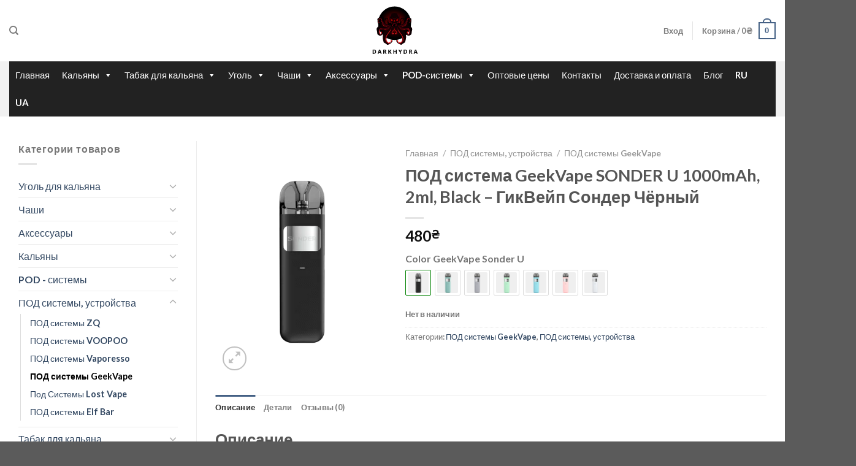

--- FILE ---
content_type: text/html; charset=UTF-8
request_url: https://darkhydra.shop/product/geekvape-sonder-u-black/
body_size: 43331
content:
<!DOCTYPE html>
<html lang="ru-RU" class="loading-site no-js">
<head>
<!-- Google tag (gtag.js) -->
<script async src="https://www.googletagmanager.com/gtag/js?id=G-PJDJ0V52D6"></script>
<script>
window.dataLayer = window.dataLayer || [];
function gtag(){dataLayer.push(arguments);}
gtag('js', new Date());
gtag('config', 'G-PJDJ0V52D6');
</script>
<meta name="google-site-verification" content="m100wsY3OdRqBKsKs-wQyGRHow3Ng1M_sKFjyGLR8i0" />
<meta charset="UTF-8" />
<link rel="profile" href="http://gmpg.org/xfn/11" />
<link rel="pingback" href="https://darkhydra.shop/xmlrpc.php" />
<script>(function(html){html.className = html.className.replace(/\bno-js\b/,'js')})(document.documentElement);</script>
<meta name='robots' content='index, follow, max-image-preview:large, max-snippet:-1, max-video-preview:-1' />
<link rel="preload" href="https://darkhydra.shop/wp-content/plugins/rate-my-post/public/css/fonts/ratemypost.ttf" type="font/ttf" as="font" crossorigin="anonymous"><link rel="alternate" href="https://darkhydra.shop/product/geekvape-sonder-u-black/" hreflang="ru" />
<link rel="alternate" href="https://darkhydra.shop/uk/product/geekvape-sonder-u-black-ua/" hreflang="uk" />
<script>window._wca = window._wca || [];</script>
<meta name="viewport" content="width=device-width, initial-scale=1" />
<!-- This site is optimized with the Yoast SEO plugin v21.7 - https://yoast.com/wordpress/plugins/seo/ -->
<title>купить ПОД систему GeekVape SONDER U 1000mAh, 2ml, Black - POD система ГикВейп Сондер Чёрный - Darkhydra</title>
<meta name="description" content="Где приобрести оригинальную подсистему GeekVape SONDER U в черном цвете? В лучшем интернет магазине кальянов, подов, жижек, картриджей - Darkhydra" />
<link rel="canonical" href="https://darkhydra.shop/product/geekvape-sonder-u-black/" />
<meta property="og:locale" content="ru_RU" />
<meta property="og:locale:alternate" content="uk_UA" />
<meta property="og:type" content="article" />
<meta property="og:title" content="купить ПОД систему GeekVape SONDER U 1000mAh, 2ml, Black - POD система ГикВейп Сондер Чёрный - Darkhydra" />
<meta property="og:description" content="Где приобрести оригинальную подсистему GeekVape SONDER U в черном цвете? В лучшем интернет магазине кальянов, подов, жижек, картриджей - Darkhydra" />
<meta property="og:url" content="https://darkhydra.shop/product/geekvape-sonder-u-black/" />
<meta property="og:site_name" content="Darkhydra" />
<meta property="article:modified_time" content="2024-09-05T07:17:43+00:00" />
<meta property="og:image" content="https://darkhydra.shop/wp-content/uploads/2022/09/sonder-black.png" />
<meta property="og:image:width" content="350" />
<meta property="og:image:height" content="480" />
<meta property="og:image:type" content="image/png" />
<meta name="twitter:card" content="summary_large_image" />
<meta name="twitter:label1" content="Примерное время для чтения" />
<meta name="twitter:data1" content="2 минуты" />
<script type="application/ld+json" class="yoast-schema-graph">{"@context":"https://schema.org","@graph":[{"@type":"WebPage","@id":"https://darkhydra.shop/product/geekvape-sonder-u-black/","url":"https://darkhydra.shop/product/geekvape-sonder-u-black/","name":"купить ПОД систему GeekVape SONDER U 1000mAh, 2ml, Black - POD система ГикВейп Сондер Чёрный - Darkhydra","isPartOf":{"@id":"https://darkhydra.shop/#website"},"primaryImageOfPage":{"@id":"https://darkhydra.shop/product/geekvape-sonder-u-black/#primaryimage"},"image":{"@id":"https://darkhydra.shop/product/geekvape-sonder-u-black/#primaryimage"},"thumbnailUrl":"https://darkhydra.shop/wp-content/uploads/2022/09/sonder-black.png","datePublished":"2022-09-01T11:21:53+00:00","dateModified":"2024-09-05T07:17:43+00:00","description":"Где приобрести оригинальную подсистему GeekVape SONDER U в черном цвете? В лучшем интернет магазине кальянов, подов, жижек, картриджей - Darkhydra","breadcrumb":{"@id":"https://darkhydra.shop/product/geekvape-sonder-u-black/#breadcrumb"},"inLanguage":"ru-RU","potentialAction":[{"@type":"ReadAction","target":["https://darkhydra.shop/product/geekvape-sonder-u-black/"]}]},{"@type":"ImageObject","inLanguage":"ru-RU","@id":"https://darkhydra.shop/product/geekvape-sonder-u-black/#primaryimage","url":"https://darkhydra.shop/wp-content/uploads/2022/09/sonder-black.png","contentUrl":"https://darkhydra.shop/wp-content/uploads/2022/09/sonder-black.png","width":350,"height":480,"caption":"GeekVape SONDER U 1000mAh, 2ml, Black - ГикВейп Сондер Ю Чёрный"},{"@type":"BreadcrumbList","@id":"https://darkhydra.shop/product/geekvape-sonder-u-black/#breadcrumb","itemListElement":[{"@type":"ListItem","position":1,"name":"Магазин","item":"https://darkhydra.shop/dark_hydra/"},{"@type":"ListItem","position":2,"name":"ПОД система GeekVape SONDER U 1000mAh, 2ml, Black &#8211; ГикВейп Сондер Чёрный"}]},{"@type":"WebSite","@id":"https://darkhydra.shop/#website","url":"https://darkhydra.shop/","name":"Darkhydra","description":"","potentialAction":[{"@type":"SearchAction","target":{"@type":"EntryPoint","urlTemplate":"https://darkhydra.shop/?s={search_term_string}"},"query-input":"required name=search_term_string"}],"inLanguage":"ru-RU"}]}</script>
<!-- / Yoast SEO plugin. -->
<link rel='dns-prefetch' href='//www.googletagmanager.com' />
<link rel='dns-prefetch' href='//stats.wp.com' />
<link rel='dns-prefetch' href='//cdn.jsdelivr.net' />
<link rel='dns-prefetch' href='//code.jquery.com' />
<link rel='prefetch' href='https://darkhydra.shop/wp-content/themes/flatsome/assets/js/flatsome.js?ver=f55219565baa8ae8edba' />
<link rel='prefetch' href='https://darkhydra.shop/wp-content/themes/flatsome/assets/js/chunk.slider.js?ver=3.17.4' />
<link rel='prefetch' href='https://darkhydra.shop/wp-content/themes/flatsome/assets/js/chunk.popups.js?ver=3.17.4' />
<link rel='prefetch' href='https://darkhydra.shop/wp-content/themes/flatsome/assets/js/chunk.tooltips.js?ver=3.17.4' />
<link rel='prefetch' href='https://darkhydra.shop/wp-content/themes/flatsome/assets/js/woocommerce.js?ver=1a392523165907adee6a' />
<link rel="alternate" type="application/rss+xml" title="Darkhydra &raquo; Лента" href="https://darkhydra.shop/feed/" />
<link rel="alternate" type="application/rss+xml" title="Darkhydra &raquo; Лента комментариев" href="https://darkhydra.shop/comments/feed/" />
<link rel="alternate" type="application/rss+xml" title="Darkhydra &raquo; Лента комментариев к &laquo;ПОД система GeekVape SONDER U 1000mAh, 2ml, Black &#8211; ГикВейп Сондер Чёрный&raquo;" href="https://darkhydra.shop/product/geekvape-sonder-u-black/feed/" />
<style id='wp-block-library-inline-css' type='text/css'>
:root{--wp-admin-theme-color:#007cba;--wp-admin-theme-color--rgb:0,124,186;--wp-admin-theme-color-darker-10:#006ba1;--wp-admin-theme-color-darker-10--rgb:0,107,161;--wp-admin-theme-color-darker-20:#005a87;--wp-admin-theme-color-darker-20--rgb:0,90,135;--wp-admin-border-width-focus:2px;--wp-block-synced-color:#7a00df;--wp-block-synced-color--rgb:122,0,223}@media (-webkit-min-device-pixel-ratio:2),(min-resolution:192dpi){:root{--wp-admin-border-width-focus:1.5px}}.wp-element-button{cursor:pointer}:root{--wp--preset--font-size--normal:16px;--wp--preset--font-size--huge:42px}:root .has-very-light-gray-background-color{background-color:#eee}:root .has-very-dark-gray-background-color{background-color:#313131}:root .has-very-light-gray-color{color:#eee}:root .has-very-dark-gray-color{color:#313131}:root .has-vivid-green-cyan-to-vivid-cyan-blue-gradient-background{background:linear-gradient(135deg,#00d084,#0693e3)}:root .has-purple-crush-gradient-background{background:linear-gradient(135deg,#34e2e4,#4721fb 50%,#ab1dfe)}:root .has-hazy-dawn-gradient-background{background:linear-gradient(135deg,#faaca8,#dad0ec)}:root .has-subdued-olive-gradient-background{background:linear-gradient(135deg,#fafae1,#67a671)}:root .has-atomic-cream-gradient-background{background:linear-gradient(135deg,#fdd79a,#004a59)}:root .has-nightshade-gradient-background{background:linear-gradient(135deg,#330968,#31cdcf)}:root .has-midnight-gradient-background{background:linear-gradient(135deg,#020381,#2874fc)}.has-regular-font-size{font-size:1em}.has-larger-font-size{font-size:2.625em}.has-normal-font-size{font-size:var(--wp--preset--font-size--normal)}.has-huge-font-size{font-size:var(--wp--preset--font-size--huge)}.has-text-align-center{text-align:center}.has-text-align-left{text-align:left}.has-text-align-right{text-align:right}#end-resizable-editor-section{display:none}.aligncenter{clear:both}.items-justified-left{justify-content:flex-start}.items-justified-center{justify-content:center}.items-justified-right{justify-content:flex-end}.items-justified-space-between{justify-content:space-between}.screen-reader-text{clip:rect(1px,1px,1px,1px);word-wrap:normal!important;border:0;-webkit-clip-path:inset(50%);clip-path:inset(50%);height:1px;margin:-1px;overflow:hidden;padding:0;position:absolute;width:1px}.screen-reader-text:focus{clip:auto!important;background-color:#ddd;-webkit-clip-path:none;clip-path:none;color:#444;display:block;font-size:1em;height:auto;left:5px;line-height:normal;padding:15px 23px 14px;text-decoration:none;top:5px;width:auto;z-index:100000}html :where(.has-border-color){border-style:solid}html :where([style*=border-top-color]){border-top-style:solid}html :where([style*=border-right-color]){border-right-style:solid}html :where([style*=border-bottom-color]){border-bottom-style:solid}html :where([style*=border-left-color]){border-left-style:solid}html :where([style*=border-width]){border-style:solid}html :where([style*=border-top-width]){border-top-style:solid}html :where([style*=border-right-width]){border-right-style:solid}html :where([style*=border-bottom-width]){border-bottom-style:solid}html :where([style*=border-left-width]){border-left-style:solid}html :where(img[class*=wp-image-]){height:auto;max-width:100%}figure{margin:0 0 1em}html :where(.is-position-sticky){--wp-admin--admin-bar--position-offset:var(--wp-admin--admin-bar--height,0px)}@media screen and (max-width:600px){html :where(.is-position-sticky){--wp-admin--admin-bar--position-offset:0px}}
.has-text-align-justify{text-align:justify;}
</style>
<!-- <link rel='stylesheet' id='classic-theme-styles-css' href='https://darkhydra.shop/wp-includes/css/classic-themes.min.css?ver=6.2.8' type='text/css' media='all' /> -->
<!-- <link rel='stylesheet' id='rate-my-post-css' href='https://darkhydra.shop/wp-content/plugins/rate-my-post/public/css/rate-my-post.css?ver=3.4.2' type='text/css' media='all' /> -->
<link rel="stylesheet" type="text/css" href="//darkhydra.shop/wp-content/cache/wpfc-minified/7nfts8sg/dxlua.css" media="all"/>
<style id='rate-my-post-inline-css' type='text/css'>
.rmp-rating-widget .rmp-icon--ratings {  font-size: 20px;}
</style>
<link rel='stylesheet' id='jquery-ui-style-css' href='//code.jquery.com/ui/1.13.2/themes/smoothness/jquery-ui.css?ver=1.13.2' type='text/css' media='all' />
<!-- <link rel='stylesheet' id='wooajaxcart-css' href='https://darkhydra.shop/wp-content/plugins/woocommerce-ajax-cart/assets/wooajaxcart.css?ver=6.2.8' type='text/css' media='all' /> -->
<!-- <link rel='stylesheet' id='photoswipe-css' href='https://darkhydra.shop/wp-content/plugins/woocommerce/assets/css/photoswipe/photoswipe.min.css?ver=7.9.0' type='text/css' media='all' /> -->
<!-- <link rel='stylesheet' id='photoswipe-default-skin-css' href='https://darkhydra.shop/wp-content/plugins/woocommerce/assets/css/photoswipe/default-skin/default-skin.min.css?ver=7.9.0' type='text/css' media='all' /> -->
<link rel="stylesheet" type="text/css" href="//darkhydra.shop/wp-content/cache/wpfc-minified/7loazn02/dxlub.css" media="all"/>
<style id='woocommerce-inline-inline-css' type='text/css'>
.woocommerce form .form-row .required { visibility: visible; }
</style>
<!-- <link rel='stylesheet' id='megamenu-css' href='https://darkhydra.shop/wp-content/uploads/maxmegamenu/style_ru_ru.css?ver=654b0e' type='text/css' media='all' /> -->
<!-- <link rel='stylesheet' id='dashicons-css' href='https://darkhydra.shop/wp-includes/css/dashicons.min.css?ver=6.2.8' type='text/css' media='all' /> -->
<link rel="stylesheet" type="text/css" href="//darkhydra.shop/wp-content/cache/wpfc-minified/g4gavew/dxlua.css" media="all"/>
<style id='dashicons-inline-css' type='text/css'>
[data-font="Dashicons"]:before {font-family: 'Dashicons' !important;content: attr(data-icon) !important;speak: none !important;font-weight: normal !important;font-variant: normal !important;text-transform: none !important;line-height: 1 !important;font-style: normal !important;-webkit-font-smoothing: antialiased !important;-moz-osx-font-smoothing: grayscale !important;}
</style>
<!-- <link rel='stylesheet' id='woo-variation-swatches-css' href='https://darkhydra.shop/wp-content/plugins/woo-variation-swatches/assets/css/frontend.min.css?ver=1701340340' type='text/css' media='all' /> -->
<link rel="stylesheet" type="text/css" href="//darkhydra.shop/wp-content/cache/wpfc-minified/1zuu68ei/dxlua.css" media="all"/>
<style id='woo-variation-swatches-inline-css' type='text/css'>
:root {
--wvs-tick:url("data:image/svg+xml;utf8,%3Csvg filter='drop-shadow(0px 0px 2px rgb(0 0 0 / .8))' xmlns='http://www.w3.org/2000/svg'  viewBox='0 0 30 30'%3E%3Cpath fill='none' stroke='%23ffffff' stroke-linecap='round' stroke-linejoin='round' stroke-width='4' d='M4 16L11 23 27 7'/%3E%3C/svg%3E");
--wvs-cross:url("data:image/svg+xml;utf8,%3Csvg filter='drop-shadow(0px 0px 5px rgb(255 255 255 / .6))' xmlns='http://www.w3.org/2000/svg' width='72px' height='72px' viewBox='0 0 24 24'%3E%3Cpath fill='none' stroke='%23ff0000' stroke-linecap='round' stroke-width='0.6' d='M5 5L19 19M19 5L5 19'/%3E%3C/svg%3E");
--wvs-single-product-item-width:30px;
--wvs-single-product-item-height:30px;
--wvs-single-product-item-font-size:16px}
</style>
<!-- <link rel='stylesheet' id='hint-css' href='https://darkhydra.shop/wp-content/plugins/wpc-linked-variation/assets/libs/hint/hint.css?ver=6.2.8' type='text/css' media='all' /> -->
<!-- <link rel='stylesheet' id='wpclv-frontend-css' href='https://darkhydra.shop/wp-content/plugins/wpc-linked-variation/assets/css/frontend.css?ver=4.1.7' type='text/css' media='all' /> -->
<!-- <link rel='stylesheet' id='wpcvs-frontend-css' href='https://darkhydra.shop/wp-content/plugins/wpc-variation-swatches/assets/css/frontend.css?ver=4.0.0' type='text/css' media='all' /> -->
<!-- <link rel='stylesheet' id='wpcvt-frontend-css' href='https://darkhydra.shop/wp-content/plugins/wpc-variations-table/assets/css/frontend.css?ver=3.5.6' type='text/css' media='all' /> -->
<!-- <link rel='stylesheet' id='flatsome-main-css' href='https://darkhydra.shop/wp-content/themes/flatsome/assets/css/flatsome.css?ver=3.17.4' type='text/css' media='all' /> -->
<link rel="stylesheet" type="text/css" href="//darkhydra.shop/wp-content/cache/wpfc-minified/20f7kbpl/dxlua.css" media="all"/>
<style id='flatsome-main-inline-css' type='text/css'>
@font-face {
font-family: "fl-icons";
font-display: block;
src: url(https://darkhydra.shop/wp-content/themes/flatsome/assets/css/icons/fl-icons.eot?v=3.17.4);
src:
url(https://darkhydra.shop/wp-content/themes/flatsome/assets/css/icons/fl-icons.eot#iefix?v=3.17.4) format("embedded-opentype"),
url(https://darkhydra.shop/wp-content/themes/flatsome/assets/css/icons/fl-icons.woff2?v=3.17.4) format("woff2"),
url(https://darkhydra.shop/wp-content/themes/flatsome/assets/css/icons/fl-icons.ttf?v=3.17.4) format("truetype"),
url(https://darkhydra.shop/wp-content/themes/flatsome/assets/css/icons/fl-icons.woff?v=3.17.4) format("woff"),
url(https://darkhydra.shop/wp-content/themes/flatsome/assets/css/icons/fl-icons.svg?v=3.17.4#fl-icons) format("svg");
}
</style>
<!-- <link rel='stylesheet' id='flatsome-shop-css' href='https://darkhydra.shop/wp-content/themes/flatsome/assets/css/flatsome-shop.css?ver=3.17.4' type='text/css' media='all' /> -->
<!-- <link rel='stylesheet' id='flatsome-style-css' href='https://darkhydra.shop/wp-content/themes/flatsome/style.css?ver=3.17.4' type='text/css' media='all' /> -->
<!-- <link rel='stylesheet' id='jetpack_css-css' href='https://darkhydra.shop/wp-content/plugins/jetpack/css/jetpack.css?ver=12.8.2' type='text/css' media='all' /> -->
<link rel="stylesheet" type="text/css" href="//darkhydra.shop/wp-content/cache/wpfc-minified/m02o2n3q/dxlua.css" media="all"/>
<script type='text/javascript' id='google-analytics-opt-out-js-after'>
var gaProperty = 'G-PJDJ0V52D6';
var disableStr = 'ga-disable-' + gaProperty;
if ( document.cookie.indexOf( disableStr + '=true' ) > -1 ) {
window[disableStr] = true;
}
function gaOptout() {
document.cookie = disableStr + '=true; expires=Thu, 31 Dec 2099 23:59:59 UTC; path=/';
window[disableStr] = true;
}
</script>
<script type='text/javascript' async src='https://www.googletagmanager.com/gtag/js?id=G-PJDJ0V52D6' id='google-tag-manager-js'></script>
<script type='text/javascript' id='google-tag-manager-js-after'>
window.dataLayer = window.dataLayer || [];
function gtag(){dataLayer.push(arguments);}
gtag('js', new Date());
gtag('set', 'developer_id.dOGY3NW', true);
gtag('config', 'G-PJDJ0V52D6', {
'allow_google_signals': true,
'link_attribution': false,
'anonymize_ip': true,
'linker':{
'domains': [],
'allow_incoming': false,
},
'custom_map': {
'dimension1': 'logged_in'
},
'logged_in': 'no'
} );
</script>
<script type='text/javascript' src='https://darkhydra.shop/wp-includes/js/jquery/jquery.min.js?ver=3.6.4' id='jquery-core-js'></script>
<script type='text/javascript' src='https://darkhydra.shop/wp-includes/js/jquery/jquery-migrate.min.js?ver=3.4.0' id='jquery-migrate-js'></script>
<script type='text/javascript' src='https://darkhydra.shop/wp-includes/js/jquery/ui/core.min.js?ver=1.13.2' id='jquery-ui-core-js'></script>
<script type='text/javascript' src='https://darkhydra.shop/wp-includes/js/jquery/ui/menu.min.js?ver=1.13.2' id='jquery-ui-menu-js'></script>
<script type='text/javascript' src='https://darkhydra.shop/wp-includes/js/dist/vendor/wp-polyfill-inert.min.js?ver=3.1.2' id='wp-polyfill-inert-js'></script>
<script type='text/javascript' src='https://darkhydra.shop/wp-includes/js/dist/vendor/regenerator-runtime.min.js?ver=0.13.11' id='regenerator-runtime-js'></script>
<script type='text/javascript' src='https://darkhydra.shop/wp-includes/js/dist/vendor/wp-polyfill.min.js?ver=3.15.0' id='wp-polyfill-js'></script>
<script type='text/javascript' src='https://darkhydra.shop/wp-includes/js/dist/dom-ready.min.js?ver=392bdd43726760d1f3ca' id='wp-dom-ready-js'></script>
<script type='text/javascript' src='https://darkhydra.shop/wp-includes/js/dist/hooks.min.js?ver=4169d3cf8e8d95a3d6d5' id='wp-hooks-js'></script>
<script type='text/javascript' src='https://darkhydra.shop/wp-includes/js/dist/i18n.min.js?ver=9e794f35a71bb98672ae' id='wp-i18n-js'></script>
<script type='text/javascript' id='wp-i18n-js-after'>
wp.i18n.setLocaleData( { 'text direction\u0004ltr': [ 'ltr' ] } );
</script>
<script type='text/javascript' id='wp-a11y-js-translations'>
( function( domain, translations ) {
var localeData = translations.locale_data[ domain ] || translations.locale_data.messages;
localeData[""].domain = domain;
wp.i18n.setLocaleData( localeData, domain );
} )( "default", {"translation-revision-date":"2025-09-30 19:18:14+0000","generator":"GlotPress\/4.0.1","domain":"messages","locale_data":{"messages":{"":{"domain":"messages","plural-forms":"nplurals=3; plural=(n % 10 == 1 && n % 100 != 11) ? 0 : ((n % 10 >= 2 && n % 10 <= 4 && (n % 100 < 12 || n % 100 > 14)) ? 1 : 2);","lang":"ru"},"Notifications":["\u0423\u0432\u0435\u0434\u043e\u043c\u043b\u0435\u043d\u0438\u044f"]}},"comment":{"reference":"wp-includes\/js\/dist\/a11y.js"}} );
</script>
<script type='text/javascript' src='https://darkhydra.shop/wp-includes/js/dist/a11y.min.js?ver=ecce20f002eda4c19664' id='wp-a11y-js'></script>
<script type='text/javascript' id='jquery-ui-autocomplete-js-extra'>
/* <![CDATA[ */
var uiAutocompleteL10n = {"noResults":"\u0420\u0435\u0437\u0443\u043b\u044c\u0442\u0430\u0442\u043e\u0432 \u043d\u0435 \u043d\u0430\u0439\u0434\u0435\u043d\u043e.","oneResult":"\u041d\u0430\u0439\u0434\u0435\u043d 1 \u0440\u0435\u0437\u0443\u043b\u044c\u0442\u0430\u0442. \u0414\u043b\u044f \u043f\u0435\u0440\u0435\u043c\u0435\u0449\u0435\u043d\u0438\u044f \u0438\u0441\u043f\u043e\u043b\u044c\u0437\u0443\u0439\u0442\u0435 \u043a\u043b\u0430\u0432\u0438\u0448\u0438 \u0432\u0432\u0435\u0440\u0445\/\u0432\u043d\u0438\u0437.","manyResults":"\u041d\u0430\u0439\u0434\u0435\u043d\u043e \u0440\u0435\u0437\u0443\u043b\u044c\u0442\u0430\u0442\u043e\u0432: %d. \u0414\u043b\u044f \u043f\u0435\u0440\u0435\u043c\u0435\u0449\u0435\u043d\u0438\u044f \u0438\u0441\u043f\u043e\u043b\u044c\u0437\u0443\u0439\u0442\u0435 \u043a\u043b\u0430\u0432\u0438\u0448\u0438 \u0432\u0432\u0435\u0440\u0445\/\u0432\u043d\u0438\u0437.","itemSelected":"\u041e\u0431\u044a\u0435\u043a\u0442 \u0432\u044b\u0431\u0440\u0430\u043d."};
/* ]]> */
</script>
<script type='text/javascript' src='https://darkhydra.shop/wp-includes/js/jquery/ui/autocomplete.min.js?ver=1.13.2' id='jquery-ui-autocomplete-js'></script>
<script type='text/javascript' id='nova-poshta-js-js-extra'>
/* <![CDATA[ */
var NovaPoshtaHelper = {"ajaxUrl":"\/wp-admin\/admin-ajax.php","chooseAnOptionText":"\u0412\u044b\u0431\u0435\u0440\u0438\u0442\u0435 \u043e\u043f\u0446\u0438\u044e","getRegionsByNameSuggestionAction":"get_regions_by_name_suggestion","getCitiesByNameSuggestionAction":"get_cities_by_suggestion","getWarehousesBySuggestionAction":"get_warehouses_by_suggestion","getCitiesAction":"nova_poshta_get_cities_by_area","getWarehousesAction":"nova_poshta_get_warehouses_by_city","markPluginsAsRated":"woo_shipping_with_nova_poshta_rated"};
/* ]]> */
</script>
<script type='text/javascript' src='https://darkhydra.shop/wp-content/plugins/woo-shipping-for-nova-poshta/assets/js/nova-poshta.js?ver=1561450187' id='nova-poshta-js-js'></script>
<script type='text/javascript' id='wooajaxcart-js-extra'>
/* <![CDATA[ */
var wooajaxcart = {"updating_text":"Updating...","warn_remove_text":"Are you sure you want to remove this item from cart?","ajax_timeout":"800","confirm_zero_qty":"yes"};
/* ]]> */
</script>
<script type='text/javascript' src='https://darkhydra.shop/wp-content/plugins/woocommerce-ajax-cart/assets/wooajaxcart.js?ver=6.2.8' id='wooajaxcart-js'></script>
<script type='text/javascript' src='https://darkhydra.shop/wp-content/plugins/wpc-variation-swatches/assets/libs/tippy/popper.min.js?ver=4.0.0' id='popper-js'></script>
<script type='text/javascript' src='https://darkhydra.shop/wp-content/plugins/wpc-variation-swatches/assets/libs/tippy/tippy-bundle.umd.min.js?ver=4.0.0' id='tippy-js'></script>
<script defer type='text/javascript' src='https://stats.wp.com/s-202603.js' id='woocommerce-analytics-js'></script>
<link rel="https://api.w.org/" href="https://darkhydra.shop/wp-json/" /><link rel="alternate" type="application/json" href="https://darkhydra.shop/wp-json/wp/v2/product/54785" /><link rel="EditURI" type="application/rsd+xml" title="RSD" href="https://darkhydra.shop/xmlrpc.php?rsd" />
<link rel="wlwmanifest" type="application/wlwmanifest+xml" href="https://darkhydra.shop/wp-includes/wlwmanifest.xml" />
<meta name="generator" content="WordPress 6.2.8" />
<meta name="generator" content="WooCommerce 7.9.0" />
<link rel='shortlink' href='https://darkhydra.shop/?p=54785' />
<link rel="alternate" type="application/json+oembed" href="https://darkhydra.shop/wp-json/oembed/1.0/embed?url=https%3A%2F%2Fdarkhydra.shop%2Fproduct%2Fgeekvape-sonder-u-black%2F" />
<link rel="alternate" type="text/xml+oembed" href="https://darkhydra.shop/wp-json/oembed/1.0/embed?url=https%3A%2F%2Fdarkhydra.shop%2Fproduct%2Fgeekvape-sonder-u-black%2F&#038;format=xml" />
<script>
window.WCUS_APP_STATE = [];
</script>
<style>img#wpstats{display:none}</style>
<style>.bg{opacity: 0; transition: opacity 1s; -webkit-transition: opacity 1s;} .bg-loaded{opacity: 1;}</style>	<noscript><style>.woocommerce-product-gallery{ opacity: 1 !important; }</style></noscript>
<style type="text/css">.broken_link, a.broken_link {
text-decoration: line-through;
}</style><link rel="icon" href="https://darkhydra.shop/wp-content/uploads/2019/09/cropped-hydra-logo-32x32.png" sizes="32x32" />
<link rel="icon" href="https://darkhydra.shop/wp-content/uploads/2019/09/cropped-hydra-logo-192x192.png" sizes="192x192" />
<link rel="apple-touch-icon" href="https://darkhydra.shop/wp-content/uploads/2019/09/cropped-hydra-logo-180x180.png" />
<meta name="msapplication-TileImage" content="https://darkhydra.shop/wp-content/uploads/2019/09/cropped-hydra-logo-270x270.png" />
<style id="custom-css" type="text/css">:root {--primary-color: #446084;}.container-width, .full-width .ubermenu-nav, .container, .row{max-width: 1320px}.row.row-collapse{max-width: 1290px}.row.row-small{max-width: 1312.5px}.row.row-large{max-width: 1350px}.header-main{height: 100px}#logo img{max-height: 100px}#logo{width:200px;}.header-bottom{min-height: 10px}.header-top{min-height: 30px}.transparent .header-main{height: 90px}.transparent #logo img{max-height: 90px}.has-transparent + .page-title:first-of-type,.has-transparent + #main > .page-title,.has-transparent + #main > div > .page-title,.has-transparent + #main .page-header-wrapper:first-of-type .page-title{padding-top: 170px;}.header.show-on-scroll,.stuck .header-main{height:70px!important}.stuck #logo img{max-height: 70px!important}.header-bg-color {background-color: rgba(255,255,255,0.9)}.header-bottom {background-color: #f1f1f1}@media (max-width: 549px) {.header-main{height: 70px}#logo img{max-height: 70px}}body{font-family: Lato, sans-serif;}body {font-weight: 400;font-style: normal;}.nav > li > a {font-family: Lato, sans-serif;}.mobile-sidebar-levels-2 .nav > li > ul > li > a {font-family: Lato, sans-serif;}.nav > li > a,.mobile-sidebar-levels-2 .nav > li > ul > li > a {font-weight: 700;font-style: normal;}h1,h2,h3,h4,h5,h6,.heading-font, .off-canvas-center .nav-sidebar.nav-vertical > li > a{font-family: Lato, sans-serif;}h1,h2,h3,h4,h5,h6,.heading-font,.banner h1,.banner h2 {font-weight: 700;font-style: normal;}.alt-font{font-family: "Dancing Script", sans-serif;}.alt-font {font-weight: 400!important;font-style: normal!important;}.breadcrumbs{text-transform: none;}button,.button{text-transform: none;}.nav > li > a, .links > li > a{text-transform: none;}.section-title span{text-transform: none;}h3.widget-title,span.widget-title{text-transform: none;}.shop-page-title.featured-title .title-bg{ background-image: url(https://darkhydra.shop/wp-content/webp-express/webp-images/doc-root/wp-content/uploads/2022/09/sonder-black.png.webp)!important;}@media screen and (min-width: 550px){.products .box-vertical .box-image{min-width: 300px!important;width: 300px!important;}}.nav-vertical-fly-out > li + li {border-top-width: 1px; border-top-style: solid;}.label-new.menu-item > a:after{content:"Новое";}.label-hot.menu-item > a:after{content:"Горячее предложение";}.label-sale.menu-item > a:after{content:"Распродажа";}.label-popular.menu-item > a:after{content:"Самые популярные";}</style><style id="kirki-inline-styles">/* latin-ext */
@font-face {
font-family: 'Lato';
font-style: normal;
font-weight: 400;
font-display: swap;
src: url(https://darkhydra.shop/wp-content/fonts/lato/font) format('woff');
unicode-range: U+0100-02BA, U+02BD-02C5, U+02C7-02CC, U+02CE-02D7, U+02DD-02FF, U+0304, U+0308, U+0329, U+1D00-1DBF, U+1E00-1E9F, U+1EF2-1EFF, U+2020, U+20A0-20AB, U+20AD-20C0, U+2113, U+2C60-2C7F, U+A720-A7FF;
}
/* latin */
@font-face {
font-family: 'Lato';
font-style: normal;
font-weight: 400;
font-display: swap;
src: url(https://darkhydra.shop/wp-content/fonts/lato/font) format('woff');
unicode-range: U+0000-00FF, U+0131, U+0152-0153, U+02BB-02BC, U+02C6, U+02DA, U+02DC, U+0304, U+0308, U+0329, U+2000-206F, U+20AC, U+2122, U+2191, U+2193, U+2212, U+2215, U+FEFF, U+FFFD;
}
/* latin-ext */
@font-face {
font-family: 'Lato';
font-style: normal;
font-weight: 700;
font-display: swap;
src: url(https://darkhydra.shop/wp-content/fonts/lato/font) format('woff');
unicode-range: U+0100-02BA, U+02BD-02C5, U+02C7-02CC, U+02CE-02D7, U+02DD-02FF, U+0304, U+0308, U+0329, U+1D00-1DBF, U+1E00-1E9F, U+1EF2-1EFF, U+2020, U+20A0-20AB, U+20AD-20C0, U+2113, U+2C60-2C7F, U+A720-A7FF;
}
/* latin */
@font-face {
font-family: 'Lato';
font-style: normal;
font-weight: 700;
font-display: swap;
src: url(https://darkhydra.shop/wp-content/fonts/lato/font) format('woff');
unicode-range: U+0000-00FF, U+0131, U+0152-0153, U+02BB-02BC, U+02C6, U+02DA, U+02DC, U+0304, U+0308, U+0329, U+2000-206F, U+20AC, U+2122, U+2191, U+2193, U+2212, U+2215, U+FEFF, U+FFFD;
}/* vietnamese */
@font-face {
font-family: 'Dancing Script';
font-style: normal;
font-weight: 400;
font-display: swap;
src: url(https://darkhydra.shop/wp-content/fonts/dancing-script/font) format('woff');
unicode-range: U+0102-0103, U+0110-0111, U+0128-0129, U+0168-0169, U+01A0-01A1, U+01AF-01B0, U+0300-0301, U+0303-0304, U+0308-0309, U+0323, U+0329, U+1EA0-1EF9, U+20AB;
}
/* latin-ext */
@font-face {
font-family: 'Dancing Script';
font-style: normal;
font-weight: 400;
font-display: swap;
src: url(https://darkhydra.shop/wp-content/fonts/dancing-script/font) format('woff');
unicode-range: U+0100-02BA, U+02BD-02C5, U+02C7-02CC, U+02CE-02D7, U+02DD-02FF, U+0304, U+0308, U+0329, U+1D00-1DBF, U+1E00-1E9F, U+1EF2-1EFF, U+2020, U+20A0-20AB, U+20AD-20C0, U+2113, U+2C60-2C7F, U+A720-A7FF;
}
/* latin */
@font-face {
font-family: 'Dancing Script';
font-style: normal;
font-weight: 400;
font-display: swap;
src: url(https://darkhydra.shop/wp-content/fonts/dancing-script/font) format('woff');
unicode-range: U+0000-00FF, U+0131, U+0152-0153, U+02BB-02BC, U+02C6, U+02DA, U+02DC, U+0304, U+0308, U+0329, U+2000-206F, U+20AC, U+2122, U+2191, U+2193, U+2212, U+2215, U+FEFF, U+FFFD;
}</style><style type="text/css">/** Mega Menu CSS: fs **/</style>
<style id="wpforms-css-vars-root">
:root {
--wpforms-field-border-radius: 3px;
--wpforms-field-background-color: #ffffff;
--wpforms-field-border-color: rgba( 0, 0, 0, 0.25 );
--wpforms-field-text-color: rgba( 0, 0, 0, 0.7 );
--wpforms-label-color: rgba( 0, 0, 0, 0.85 );
--wpforms-label-sublabel-color: rgba( 0, 0, 0, 0.55 );
--wpforms-label-error-color: #d63637;
--wpforms-button-border-radius: 3px;
--wpforms-button-background-color: #066aab;
--wpforms-button-text-color: #ffffff;
--wpforms-field-size-input-height: 43px;
--wpforms-field-size-input-spacing: 15px;
--wpforms-field-size-font-size: 16px;
--wpforms-field-size-line-height: 19px;
--wpforms-field-size-padding-h: 14px;
--wpforms-field-size-checkbox-size: 16px;
--wpforms-field-size-sublabel-spacing: 5px;
--wpforms-field-size-icon-size: 1;
--wpforms-label-size-font-size: 16px;
--wpforms-label-size-line-height: 19px;
--wpforms-label-size-sublabel-font-size: 14px;
--wpforms-label-size-sublabel-line-height: 17px;
--wpforms-button-size-font-size: 17px;
--wpforms-button-size-height: 41px;
--wpforms-button-size-padding-h: 15px;
--wpforms-button-size-margin-top: 10px;
}
</style></head>
<body class="product-template-default single single-product postid-54785 theme-flatsome woocommerce woocommerce-page woocommerce-no-js mega-menu-primary mega-menu-secondary woo-variation-swatches wvs-behavior-blur wvs-theme-flatsome wvs-show-label wvs-tooltip lightbox nav-dropdown-has-arrow nav-dropdown-has-shadow nav-dropdown-has-border">
<svg xmlns="http://www.w3.org/2000/svg" viewBox="0 0 0 0" width="0" height="0" focusable="false" role="none" style="visibility: hidden; position: absolute; left: -9999px; overflow: hidden;" ><defs><filter id="wp-duotone-dark-grayscale"><feColorMatrix color-interpolation-filters="sRGB" type="matrix" values=" .299 .587 .114 0 0 .299 .587 .114 0 0 .299 .587 .114 0 0 .299 .587 .114 0 0 " /><feComponentTransfer color-interpolation-filters="sRGB" ><feFuncR type="table" tableValues="0 0.49803921568627" /><feFuncG type="table" tableValues="0 0.49803921568627" /><feFuncB type="table" tableValues="0 0.49803921568627" /><feFuncA type="table" tableValues="1 1" /></feComponentTransfer><feComposite in2="SourceGraphic" operator="in" /></filter></defs></svg><svg xmlns="http://www.w3.org/2000/svg" viewBox="0 0 0 0" width="0" height="0" focusable="false" role="none" style="visibility: hidden; position: absolute; left: -9999px; overflow: hidden;" ><defs><filter id="wp-duotone-grayscale"><feColorMatrix color-interpolation-filters="sRGB" type="matrix" values=" .299 .587 .114 0 0 .299 .587 .114 0 0 .299 .587 .114 0 0 .299 .587 .114 0 0 " /><feComponentTransfer color-interpolation-filters="sRGB" ><feFuncR type="table" tableValues="0 1" /><feFuncG type="table" tableValues="0 1" /><feFuncB type="table" tableValues="0 1" /><feFuncA type="table" tableValues="1 1" /></feComponentTransfer><feComposite in2="SourceGraphic" operator="in" /></filter></defs></svg><svg xmlns="http://www.w3.org/2000/svg" viewBox="0 0 0 0" width="0" height="0" focusable="false" role="none" style="visibility: hidden; position: absolute; left: -9999px; overflow: hidden;" ><defs><filter id="wp-duotone-purple-yellow"><feColorMatrix color-interpolation-filters="sRGB" type="matrix" values=" .299 .587 .114 0 0 .299 .587 .114 0 0 .299 .587 .114 0 0 .299 .587 .114 0 0 " /><feComponentTransfer color-interpolation-filters="sRGB" ><feFuncR type="table" tableValues="0.54901960784314 0.98823529411765" /><feFuncG type="table" tableValues="0 1" /><feFuncB type="table" tableValues="0.71764705882353 0.25490196078431" /><feFuncA type="table" tableValues="1 1" /></feComponentTransfer><feComposite in2="SourceGraphic" operator="in" /></filter></defs></svg><svg xmlns="http://www.w3.org/2000/svg" viewBox="0 0 0 0" width="0" height="0" focusable="false" role="none" style="visibility: hidden; position: absolute; left: -9999px; overflow: hidden;" ><defs><filter id="wp-duotone-blue-red"><feColorMatrix color-interpolation-filters="sRGB" type="matrix" values=" .299 .587 .114 0 0 .299 .587 .114 0 0 .299 .587 .114 0 0 .299 .587 .114 0 0 " /><feComponentTransfer color-interpolation-filters="sRGB" ><feFuncR type="table" tableValues="0 1" /><feFuncG type="table" tableValues="0 0.27843137254902" /><feFuncB type="table" tableValues="0.5921568627451 0.27843137254902" /><feFuncA type="table" tableValues="1 1" /></feComponentTransfer><feComposite in2="SourceGraphic" operator="in" /></filter></defs></svg><svg xmlns="http://www.w3.org/2000/svg" viewBox="0 0 0 0" width="0" height="0" focusable="false" role="none" style="visibility: hidden; position: absolute; left: -9999px; overflow: hidden;" ><defs><filter id="wp-duotone-midnight"><feColorMatrix color-interpolation-filters="sRGB" type="matrix" values=" .299 .587 .114 0 0 .299 .587 .114 0 0 .299 .587 .114 0 0 .299 .587 .114 0 0 " /><feComponentTransfer color-interpolation-filters="sRGB" ><feFuncR type="table" tableValues="0 0" /><feFuncG type="table" tableValues="0 0.64705882352941" /><feFuncB type="table" tableValues="0 1" /><feFuncA type="table" tableValues="1 1" /></feComponentTransfer><feComposite in2="SourceGraphic" operator="in" /></filter></defs></svg><svg xmlns="http://www.w3.org/2000/svg" viewBox="0 0 0 0" width="0" height="0" focusable="false" role="none" style="visibility: hidden; position: absolute; left: -9999px; overflow: hidden;" ><defs><filter id="wp-duotone-magenta-yellow"><feColorMatrix color-interpolation-filters="sRGB" type="matrix" values=" .299 .587 .114 0 0 .299 .587 .114 0 0 .299 .587 .114 0 0 .299 .587 .114 0 0 " /><feComponentTransfer color-interpolation-filters="sRGB" ><feFuncR type="table" tableValues="0.78039215686275 1" /><feFuncG type="table" tableValues="0 0.94901960784314" /><feFuncB type="table" tableValues="0.35294117647059 0.47058823529412" /><feFuncA type="table" tableValues="1 1" /></feComponentTransfer><feComposite in2="SourceGraphic" operator="in" /></filter></defs></svg><svg xmlns="http://www.w3.org/2000/svg" viewBox="0 0 0 0" width="0" height="0" focusable="false" role="none" style="visibility: hidden; position: absolute; left: -9999px; overflow: hidden;" ><defs><filter id="wp-duotone-purple-green"><feColorMatrix color-interpolation-filters="sRGB" type="matrix" values=" .299 .587 .114 0 0 .299 .587 .114 0 0 .299 .587 .114 0 0 .299 .587 .114 0 0 " /><feComponentTransfer color-interpolation-filters="sRGB" ><feFuncR type="table" tableValues="0.65098039215686 0.40392156862745" /><feFuncG type="table" tableValues="0 1" /><feFuncB type="table" tableValues="0.44705882352941 0.4" /><feFuncA type="table" tableValues="1 1" /></feComponentTransfer><feComposite in2="SourceGraphic" operator="in" /></filter></defs></svg><svg xmlns="http://www.w3.org/2000/svg" viewBox="0 0 0 0" width="0" height="0" focusable="false" role="none" style="visibility: hidden; position: absolute; left: -9999px; overflow: hidden;" ><defs><filter id="wp-duotone-blue-orange"><feColorMatrix color-interpolation-filters="sRGB" type="matrix" values=" .299 .587 .114 0 0 .299 .587 .114 0 0 .299 .587 .114 0 0 .299 .587 .114 0 0 " /><feComponentTransfer color-interpolation-filters="sRGB" ><feFuncR type="table" tableValues="0.098039215686275 1" /><feFuncG type="table" tableValues="0 0.66274509803922" /><feFuncB type="table" tableValues="0.84705882352941 0.41960784313725" /><feFuncA type="table" tableValues="1 1" /></feComponentTransfer><feComposite in2="SourceGraphic" operator="in" /></filter></defs></svg>
<a class="skip-link screen-reader-text" href="#main">Skip to content</a>
<div id="wrapper">
<header id="header" class="header has-sticky sticky-jump">
<div class="header-wrapper">
<div id="top-bar" class="header-top hide-for-sticky nav-dark show-for-medium">
<div class="flex-row container">
<div class="flex-col hide-for-medium flex-left">
<ul class="nav nav-left medium-nav-center nav-small  nav-divided">
</ul>
</div>
<div class="flex-col hide-for-medium flex-center">
<ul class="nav nav-center nav-small  nav-divided">
</ul>
</div>
<div class="flex-col hide-for-medium flex-right">
<ul class="nav top-bar-nav nav-right nav-small  nav-divided">
</ul>
</div>
<div class="flex-col show-for-medium flex-grow">
<ul class="nav nav-center nav-small mobile-nav  nav-divided">
<li class="has-dropdown header-language-dropdown">
<a href="#">
RU		<i class="image-icon"><img src="https://darkhydra.shop/wp-content/plugins/polylang/flags/ua.png" alt="RU"/></i>		<i class="icon-angle-down" ></i>	</a>
<ul class="nav-dropdown nav-dropdown-default">
<li><a href="https://darkhydra.shop/product/geekvape-sonder-u-black/" hreflang="ru"><i class="icon-image"><img src="https://darkhydra.shop/wp-content/plugins/polylang/flags/ua.png" alt="RU"/></i> RU</a></li><li><a href="https://darkhydra.shop/uk/product/geekvape-sonder-u-black-ua/" hreflang="uk"><i class="icon-image"><img src="https://darkhydra.shop/wp-content/plugins/polylang/flags/ua.png" alt="UA"/></i> UA</a></li>	</ul>
</li>
</ul>
</div>
</div>
</div>
<div id="masthead" class="header-main show-logo-center">
<div class="header-inner flex-row container logo-center medium-logo-center" role="navigation">
<!-- Logo -->
<div id="logo" class="flex-col logo">
<!-- Header logo -->
<a href="https://darkhydra.shop/" title="Darkhydra" rel="home">
<img width="1020" height="583" src="https://darkhydra.shop/wp-content/uploads/2023/05/hydra-logo.svg" class="header_logo header-logo" alt="Darkhydra"/><img  width="1020" height="583" src="https://darkhydra.shop/wp-content/uploads/2023/05/hydra-logo.svg" class="header-logo-dark" alt="Darkhydra"/></a>
</div>
<!-- Mobile Left Elements -->
<div class="flex-col show-for-medium flex-left">
<ul class="mobile-nav nav nav-left">
<li class="nav-icon has-icon">
<a href="#" data-open="#main-menu" data-pos="left" data-bg="main-menu-overlay" data-color="" class="is-small" aria-label="Menu" aria-controls="main-menu" aria-expanded="false">
<i class="icon-menu" ></i>
</a>
</li>
</ul>
</div>
<!-- Left Elements -->
<div class="flex-col hide-for-medium flex-left">
<ul class="header-nav header-nav-main nav nav-left  nav-uppercase" >
<li class="header-search header-search-dropdown has-icon has-dropdown menu-item-has-children">
<a href="#" aria-label="Поиск" class="is-small"><i class="icon-search" ></i></a>
<ul class="nav-dropdown nav-dropdown-default">
<li class="header-search-form search-form html relative has-icon">
<div class="header-search-form-wrapper">
<div class="searchform-wrapper ux-search-box relative is-normal"><form role="search" method="get" class="searchform" action="https://darkhydra.shop/">
<div class="flex-row relative">
<div class="flex-col flex-grow">
<label class="screen-reader-text" for="woocommerce-product-search-field-0">Искать:</label>
<input type="search" id="woocommerce-product-search-field-0" class="search-field mb-0" placeholder="Поиск&hellip;" value="" name="s" />
<input type="hidden" name="post_type" value="product" />
<input type="hidden" name="lang" value="ru" />
</div>
<div class="flex-col">
<button type="submit" value="Поиск" class="ux-search-submit submit-button secondary button  icon mb-0" aria-label="Submit">
<i class="icon-search" ></i>			</button>
</div>
</div>
<div class="live-search-results text-left z-top"></div>
</form>
</div>	</div>
</li>
</ul>
</li>
</ul>
</div>
<!-- Right Elements -->
<div class="flex-col hide-for-medium flex-right">
<ul class="header-nav header-nav-main nav nav-right  nav-uppercase">
<li class="account-item has-icon"
>
<a href="https://darkhydra.shop/my-account/"
class="nav-top-link nav-top-not-logged-in"
data-open="#login-form-popup"  >
<span>
Вход      </span>
</a>
</li>
<li class="header-divider"></li><li class="cart-item has-icon has-dropdown">
<a href="https://darkhydra.shop/cart/" title="Корзина" class="header-cart-link is-small">
<span class="header-cart-title">
Корзина   /      <span class="cart-price"><span class="woocommerce-Price-amount amount"><bdi>0<span class="woocommerce-Price-currencySymbol">&#8372;</span></bdi></span></span>
</span>
<span class="cart-icon image-icon">
<strong>0</strong>
</span>
</a>
<ul class="nav-dropdown nav-dropdown-default">
<li class="html widget_shopping_cart">
<div class="widget_shopping_cart_content">
<p class="woocommerce-mini-cart__empty-message">Корзина пуста.</p>
</div>
</li>
</ul>
</li>
</ul>
</div>
<!-- Mobile Right Elements -->
<div class="flex-col show-for-medium flex-right">
<ul class="mobile-nav nav nav-right">
<li class="cart-item has-icon">
<a href="https://darkhydra.shop/cart/" class="header-cart-link off-canvas-toggle nav-top-link is-small" data-open="#cart-popup" data-class="off-canvas-cart" title="Корзина" data-pos="right">
<span class="cart-icon image-icon">
<strong>0</strong>
</span>
</a>
<!-- Cart Sidebar Popup -->
<div id="cart-popup" class="mfp-hide widget_shopping_cart">
<div class="cart-popup-inner inner-padding">
<div class="cart-popup-title text-center">
<h4 class="uppercase">Корзина</h4>
<div class="is-divider"></div>
</div>
<div class="widget_shopping_cart_content">
<p class="woocommerce-mini-cart__empty-message">Корзина пуста.</p>
</div>
<div class="cart-sidebar-content relative"></div>  </div>
</div>
</li>
</ul>
</div>
</div>
<div class="container"><div class="top-divider full-width"></div></div>
</div>
<div id="wide-nav" class="header-bottom wide-nav flex-has-center hide-for-medium">
<div class="flex-row container">
<div class="flex-col hide-for-medium flex-center">
<ul class="nav header-nav header-bottom-nav nav-center  nav-uppercase">
<div id="mega-menu-wrap-primary" class="mega-menu-wrap"><div class="mega-menu-toggle"><div class="mega-toggle-blocks-left"></div><div class="mega-toggle-blocks-center"></div><div class="mega-toggle-blocks-right"><div class='mega-toggle-block mega-menu-toggle-animated-block mega-toggle-block-0' id='mega-toggle-block-0'><button aria-label="Toggle Menu" class="mega-toggle-animated mega-toggle-animated-slider" type="button" aria-expanded="false">
<span class="mega-toggle-animated-box">
<span class="mega-toggle-animated-inner"></span>
</span>
</button></div></div></div><ul id="mega-menu-primary" class="mega-menu max-mega-menu mega-menu-horizontal mega-no-js" data-event="hover" data-effect="fade" data-effect-speed="200" data-effect-mobile="disabled" data-effect-speed-mobile="0" data-mobile-force-width="false" data-second-click="go" data-document-click="collapse" data-vertical-behaviour="standard" data-breakpoint="768" data-unbind="true" data-mobile-state="collapse_all" data-hover-intent-timeout="300" data-hover-intent-interval="100"><li class='mega-menu-item mega-menu-item-type-custom mega-menu-item-object-custom mega-menu-item-home mega-align-bottom-left mega-menu-flyout mega-menu-item-300' id='mega-menu-item-300'><a class="mega-menu-link" href="https://darkhydra.shop" tabindex="0">Главная</a></li><li class='mega-menu-item mega-menu-item-type-taxonomy mega-menu-item-object-product_cat mega-menu-item-has-children mega-align-bottom-left mega-menu-flyout mega-menu-item-2566' id='mega-menu-item-2566'><a class="mega-menu-link" href="https://darkhydra.shop/product-category/kalyany/" aria-haspopup="true" aria-expanded="false" tabindex="0">Кальяны<span class="mega-indicator"></span></a>
<ul class="mega-sub-menu">
<li class='mega-menu-item mega-menu-item-type-taxonomy mega-menu-item-object-product_cat mega-menu-item-2567' id='mega-menu-item-2567'><a class="mega-menu-link" href="https://darkhydra.shop/product-category/kalyany/kalyany_amy/">Кальяны AMY</a></li><li class='mega-menu-item mega-menu-item-type-custom mega-menu-item-object-custom mega-menu-item-18130' id='mega-menu-item-18130'><a class="mega-menu-link" href="https://darkhydra.shop/product-category/kalyany/alpha-hookah/">Кальян Alpha Hookah</a></li><li class='mega-menu-item mega-menu-item-type-taxonomy mega-menu-item-object-product_cat mega-menu-item-5070' id='mega-menu-item-5070'><a class="mega-menu-link" href="https://darkhydra.shop/product-category/kalyany/kalyany-yahya/">Кальяны YAHYA</a></li></ul>
</li><li class='mega-menu-item mega-menu-item-type-taxonomy mega-menu-item-object-product_cat mega-menu-item-has-children mega-align-bottom-left mega-menu-flyout mega-menu-item-301' id='mega-menu-item-301'><a class="mega-menu-link" href="https://darkhydra.shop/product-category/tabak_dlya_kalyana/" aria-haspopup="true" aria-expanded="false" tabindex="0">Табак для кальяна<span class="mega-indicator"></span></a>
<ul class="mega-sub-menu">
<li class='mega-menu-item mega-menu-item-type-taxonomy mega-menu-item-object-product_cat mega-menu-item-67144' id='mega-menu-item-67144'><a class="mega-menu-link" href="https://darkhydra.shop/product-category/tabak_dlya_kalyana/spam-100/">Табак Spam</a></li><li class='mega-menu-item mega-menu-item-type-taxonomy mega-menu-item-object-product_cat mega-menu-item-has-children mega-menu-item-67893' id='mega-menu-item-67893'><a class="mega-menu-link" href="https://darkhydra.shop/product-category/tabak_dlya_kalyana/tabak-unicorn/" aria-haspopup="true" aria-expanded="false">Табак Unicorn<span class="mega-indicator"></span></a>
<ul class="mega-sub-menu">
<li class='mega-menu-item mega-menu-item-type-taxonomy mega-menu-item-object-product_cat mega-menu-item-67894' id='mega-menu-item-67894'><a class="mega-menu-link" href="https://darkhydra.shop/product-category/tabak_dlya_kalyana/tabak-unicorn/unicorn-40/">Табак Unicorn 40g</a></li><li class='mega-menu-item mega-menu-item-type-taxonomy mega-menu-item-object-product_cat mega-menu-item-67895' id='mega-menu-item-67895'><a class="mega-menu-link" href="https://darkhydra.shop/product-category/tabak_dlya_kalyana/tabak-unicorn/unicorn-100/">Табак Unicorn 100g</a></li><li class='mega-menu-item mega-menu-item-type-taxonomy mega-menu-item-object-product_cat mega-menu-item-67896' id='mega-menu-item-67896'><a class="mega-menu-link" href="https://darkhydra.shop/product-category/tabak_dlya_kalyana/tabak-unicorn/unicorn-200/">Табак Unicorn 200g</a></li>	</ul>
</li><li class='mega-menu-item mega-menu-item-type-taxonomy mega-menu-item-object-product_cat mega-menu-item-has-children mega-menu-item-67141' id='mega-menu-item-67141'><a class="mega-menu-link" href="https://darkhydra.shop/product-category/tabak_dlya_kalyana/tabak-heven/" aria-haspopup="true" aria-expanded="false">Табак Heven<span class="mega-indicator"></span></a>
<ul class="mega-sub-menu">
<li class='mega-menu-item mega-menu-item-type-taxonomy mega-menu-item-object-product_cat mega-menu-item-67142' id='mega-menu-item-67142'><a class="mega-menu-link" href="https://darkhydra.shop/product-category/tabak_dlya_kalyana/tabak-heven/heven-100/">Табак Heven 100g</a></li><li class='mega-menu-item mega-menu-item-type-taxonomy mega-menu-item-object-product_cat mega-menu-item-67143' id='mega-menu-item-67143'><a class="mega-menu-link" href="https://darkhydra.shop/product-category/tabak_dlya_kalyana/tabak-heven/tabaco-heven-200/">Табак Heven 200g</a></li>	</ul>
</li><li class='mega-menu-item mega-menu-item-type-custom mega-menu-item-object-custom mega-menu-item-has-children mega-menu-item-61915' id='mega-menu-item-61915'><a class="mega-menu-link" href="https://darkhydra.shop/product-category/tabak_dlya_kalyana/zodiac/" aria-haspopup="true" aria-expanded="false">Табак Зодиак<span class="mega-indicator"></span></a>
<ul class="mega-sub-menu">
<li class='mega-menu-item mega-menu-item-type-custom mega-menu-item-object-custom mega-menu-item-66159' id='mega-menu-item-66159'><a class="mega-menu-link" href="https://darkhydra.shop/product-category/tabak_dlya_kalyana/zodiac/zodiac-40/">Табак Зодиак  40 г</a></li><li class='mega-menu-item mega-menu-item-type-custom mega-menu-item-object-custom mega-menu-item-66160' id='mega-menu-item-66160'><a class="mega-menu-link" href="https://darkhydra.shop/product-category/tabak_dlya_kalyana/zodiac/zodiac-200/">Табак Зодиак 200 г</a></li>	</ul>
</li><li class='mega-menu-item mega-menu-item-type-custom mega-menu-item-object-custom mega-menu-item-66196' id='mega-menu-item-66196'><a class="mega-menu-link" href="https://darkhydra.shop/product-category/tabak_dlya_kalyana/whitesmok-50/">Табак Whitesmok</a></li><li class='mega-menu-item mega-menu-item-type-custom mega-menu-item-object-custom mega-menu-item-has-children mega-menu-item-19579' id='mega-menu-item-19579'><a class="mega-menu-link" href="https://darkhydra.shop/product-category/tabak_dlya_kalyana/jibiar-100/" aria-haspopup="true" aria-expanded="false">Табак JIBIAR<span class="mega-indicator"></span></a>
<ul class="mega-sub-menu">
<li class='mega-menu-item mega-menu-item-type-custom mega-menu-item-object-custom mega-menu-item-29901' id='mega-menu-item-29901'><a class="mega-menu-link" href="https://darkhydra.shop/product-category/tabak_dlya_kalyana/jibiar/jibiar-50/">Jibiar 50 г</a></li><li class='mega-menu-item mega-menu-item-type-custom mega-menu-item-object-custom mega-menu-item-29905' id='mega-menu-item-29905'><a class="mega-menu-link" href="https://darkhydra.shop/product-category/tabak_dlya_kalyana/jibiar/jibiar-100-1/">Jibiar 100 г</a></li>	</ul>
</li><li class='mega-menu-item mega-menu-item-type-custom mega-menu-item-object-custom mega-menu-item-has-children mega-menu-item-49100' id='mega-menu-item-49100'><a class="mega-menu-link" href="https://darkhydra.shop/product-category/tabak_dlya_kalyana/loud-tobacco/" aria-haspopup="true" aria-expanded="false">Табак LOUD<span class="mega-indicator"></span></a>
<ul class="mega-sub-menu">
<li class='mega-menu-item mega-menu-item-type-custom mega-menu-item-object-custom mega-menu-item-49301' id='mega-menu-item-49301'><a class="mega-menu-link" href="https://darkhydra.shop/product-category/tabak_dlya_kalyana/loud-tobacco/loud-tobacco-40/">Табак LOUD 40 г</a></li><li class='mega-menu-item mega-menu-item-type-custom mega-menu-item-object-custom mega-menu-item-49101' id='mega-menu-item-49101'><a class="mega-menu-link" href="https://darkhydra.shop/product-category/tabak_dlya_kalyana/loud-tobacco/loud-tobacco-100/">Табак LOUD 100 г</a></li>	</ul>
</li><li class='mega-menu-item mega-menu-item-type-taxonomy mega-menu-item-object-product_cat mega-menu-item-has-children mega-current_page_parent mega-menu-item-302' id='mega-menu-item-302'><a class="mega-menu-link" href="https://darkhydra.shop/product-category/tabak_dlya_kalyana/serbetli/" aria-haspopup="true" aria-expanded="false">Табак SERBETLI<span class="mega-indicator"></span></a>
<ul class="mega-sub-menu">
<li class='mega-menu-item mega-menu-item-type-custom mega-menu-item-object-custom mega-menu-item-6519' id='mega-menu-item-6519'><a class="mega-menu-link" href="/product-category/tabak_dlya_kalyana/serbetli/serbetli-500/">Serbetli 500 г</a></li><li class='mega-menu-item mega-menu-item-type-custom mega-menu-item-object-custom mega-menu-item-6518' id='mega-menu-item-6518'><a title="Serbetli 50 г" class="mega-menu-link" href="/product-category/tabak_dlya_kalyana/serbetli/serbetli-50/">Serbetli 50 г</a></li>	</ul>
</li><li class='mega-menu-item mega-menu-item-type-custom mega-menu-item-object-custom mega-menu-item-has-children mega-menu-item-52532' id='mega-menu-item-52532'><a class="mega-menu-link" href="https://darkhydra.shop/product-category/tabak_dlya_kalyana/unity-tobacco/" aria-haspopup="true" aria-expanded="false">Табак UNITY<span class="mega-indicator"></span></a>
<ul class="mega-sub-menu">
<li class='mega-menu-item mega-menu-item-type-custom mega-menu-item-object-custom mega-menu-item-52533' id='mega-menu-item-52533'><a class="mega-menu-link" href="https://darkhydra.shop/product-category/tabak_dlya_kalyana/unity-tobacco/">UNITY 100 г</a></li>	</ul>
</li><li class='mega-menu-item mega-menu-item-type-custom mega-menu-item-object-custom mega-menu-item-61070' id='mega-menu-item-61070'><a class="mega-menu-link" href="https://darkhydra.shop/product-category/tabak_dlya_kalyana/creepy-100/">Табак Creepy</a></li><li class='mega-menu-item mega-menu-item-type-custom mega-menu-item-object-custom mega-menu-item-61071' id='mega-menu-item-61071'><a class="mega-menu-link" href="https://darkhydra.shop/product-category/tabak_dlya_kalyana/yummy-100/">Табак  YUMMY</a></li><li class='mega-menu-item mega-menu-item-type-taxonomy mega-menu-item-object-product_cat mega-menu-item-has-children mega-menu-item-1329' id='mega-menu-item-1329'><a class="mega-menu-link" href="https://darkhydra.shop/product-category/tabak_dlya_kalyana/tangiers/" aria-haspopup="true" aria-expanded="false">Табак Tangiers<span class="mega-indicator"></span></a>
<ul class="mega-sub-menu">
<li class='mega-menu-item mega-menu-item-type-custom mega-menu-item-object-custom mega-menu-item-13518' id='mega-menu-item-13518'><a class="mega-menu-link" href="https://darkhydra.shop/product-category/tabak_dlya_kalyana/tangiers/tangiers-100/">Tangiers 100 г</a></li><li class='mega-menu-item mega-menu-item-type-custom mega-menu-item-object-custom mega-menu-item-11491' id='mega-menu-item-11491'><a class="mega-menu-link" href="https://darkhydra.shop/product-category/tabak_dlya_kalyana/tangiers/tangiers-birquq/">Birquq</a></li><li class='mega-menu-item mega-menu-item-type-custom mega-menu-item-object-custom mega-menu-item-11492' id='mega-menu-item-11492'><a class="mega-menu-link" href="https://darkhydra.shop/product-category/tabak_dlya_kalyana/tangiers/tangiers-noir-250/">Noir</a></li><li class='mega-menu-item mega-menu-item-type-custom mega-menu-item-object-custom mega-menu-item-11493' id='mega-menu-item-11493'><a class="mega-menu-link" href="https://darkhydra.shop/product-category/tabak_dlya_kalyana/tangiers/tangiers-burley-250/">Burley</a></li><li class='mega-menu-item mega-menu-item-type-custom mega-menu-item-object-custom mega-menu-item-11494' id='mega-menu-item-11494'><a class="mega-menu-link" href="https://darkhydra.shop/product-category/tabak_dlya_kalyana/tangiers/tangiers-f-line-250/">F-line</a></li>	</ul>
</li><li class='mega-menu-item mega-menu-item-type-custom mega-menu-item-object-custom mega-menu-item-has-children mega-menu-item-17368' id='mega-menu-item-17368'><a class="mega-menu-link" href="https://darkhydra.shop/product-category/tabak_dlya_kalyana/cultt-tobacco/" aria-haspopup="true" aria-expanded="false">Табак CULTt<span class="mega-indicator"></span></a>
<ul class="mega-sub-menu">
<li class='mega-menu-item mega-menu-item-type-custom mega-menu-item-object-custom mega-menu-item-17369' id='mega-menu-item-17369'><a class="mega-menu-link" href="https://darkhydra.shop/product-category/tabak_dlya_kalyana/cultt-tobacco/cult-tobacco-100/">CULTt 100 г</a></li><li class='mega-menu-item mega-menu-item-type-custom mega-menu-item-object-custom mega-menu-item-55568' id='mega-menu-item-55568'><a class="mega-menu-link" href="https://darkhydra.shop/product-category/tabak_dlya_kalyana/cultt-tobacco/cultt-dark-strong-100/">Табак CULTt  Strong 100 г</a></li>	</ul>
</li><li class='mega-menu-item mega-menu-item-type-taxonomy mega-menu-item-object-product_cat mega-menu-item-has-children mega-menu-item-7305' id='mega-menu-item-7305'><a class="mega-menu-link" href="https://darkhydra.shop/product-category/tabak_dlya_kalyana/4-20/" aria-haspopup="true" aria-expanded="false">Табак 420<span class="mega-indicator"></span></a>
<ul class="mega-sub-menu">
<li class='mega-menu-item mega-menu-item-type-custom mega-menu-item-object-custom mega-menu-item-7306' id='mega-menu-item-7306'><a class="mega-menu-link" href="https://darkhydra.shop/product-category/tabak_dlya_kalyana/4-20/4-20-tabak/">Табак 420 100 г</a></li><li class='mega-menu-item mega-menu-item-type-custom mega-menu-item-object-custom mega-menu-item-36212' id='mega-menu-item-36212'><a class="mega-menu-link" href="https://darkhydra.shop/product-category/tabak_dlya_kalyana/4-20/4-20-tabak-250/">Табак 420 250 г</a></li><li class='mega-menu-item mega-menu-item-type-custom mega-menu-item-object-custom mega-menu-item-46479' id='mega-menu-item-46479'><a class="mega-menu-link" href="https://darkhydra.shop/product-category/tabak_dlya_kalyana/4-20/420-light-100/">420 Light  100 г</a></li><li class='mega-menu-item mega-menu-item-type-custom mega-menu-item-object-custom mega-menu-item-49855' id='mega-menu-item-49855'><a class="mega-menu-link" href="https://darkhydra.shop/product-category/tabak_dlya_kalyana/4-20/420-light-250/">420 Light  250 г</a></li>	</ul>
</li><li class='mega-menu-item mega-menu-item-type-custom mega-menu-item-object-custom mega-menu-item-59724' id='mega-menu-item-59724'><a class="mega-menu-link" href="https://darkhydra.shop/product-category/tabak_dlya_kalyana/orwell-tobacco/">Табак Orwell</a></li><li class='mega-menu-item mega-menu-item-type-taxonomy mega-menu-item-object-product_cat mega-menu-item-2850' id='mega-menu-item-2850'><a class="mega-menu-link" href="https://darkhydra.shop/product-category/tabak_dlya_kalyana/deadhorse/">Табак DEAD HORSE</a></li><li class='mega-menu-item mega-menu-item-type-taxonomy mega-menu-item-object-product_cat mega-menu-item-has-children mega-menu-item-311' id='mega-menu-item-311'><a class="mega-menu-link" href="https://darkhydra.shop/product-category/tabak_dlya_kalyana/adalya/" aria-haspopup="true" aria-expanded="false">Табак ADALYA<span class="mega-indicator"></span></a>
<ul class="mega-sub-menu">
<li class='mega-menu-item mega-menu-item-type-custom mega-menu-item-object-custom mega-menu-item-6527' id='mega-menu-item-6527'><a class="mega-menu-link" href="/product-category/tabak_dlya_kalyana/adalya/">Adalya 50 г</a></li>	</ul>
</li><li class='mega-menu-item mega-menu-item-type-custom mega-menu-item-object-custom mega-menu-item-has-children mega-menu-item-42869' id='mega-menu-item-42869'><a class="mega-menu-link" href="https://darkhydra.shop/product-category/tabak_dlya_kalyana/lirra-50/" aria-haspopup="true" aria-expanded="false">Табак Lirra<span class="mega-indicator"></span></a>
<ul class="mega-sub-menu">
<li class='mega-menu-item mega-menu-item-type-custom mega-menu-item-object-custom mega-menu-item-42870' id='mega-menu-item-42870'><a class="mega-menu-link" href="https://darkhydra.shop/product-category/tabak_dlya_kalyana/lirra-50/">Lirra 50 г</a></li>	</ul>
</li><li class='mega-menu-item mega-menu-item-type-custom mega-menu-item-object-custom mega-menu-item-has-children mega-menu-item-41887' id='mega-menu-item-41887'><a class="mega-menu-link" href="https://darkhydra.shop/product-category/tabak_dlya_kalyana/chefs-tobacco/" aria-haspopup="true" aria-expanded="false">Табак Chef's<span class="mega-indicator"></span></a>
<ul class="mega-sub-menu">
<li class='mega-menu-item mega-menu-item-type-custom mega-menu-item-object-custom mega-menu-item-41889' id='mega-menu-item-41889'><a class="mega-menu-link" href="https://darkhydra.shop/product-category/tabak_dlya_kalyana/chefs-tobacco/">Табак Chef's  100 г</a></li>	</ul>
</li><li class='mega-menu-item mega-menu-item-type-custom mega-menu-item-object-custom mega-menu-item-53382' id='mega-menu-item-53382'><a class="mega-menu-link" href="https://darkhydra.shop/product-category/tabak_dlya_kalyana/blacksmok-tobacco/">Табак Blacksmok</a></li><li class='mega-menu-item mega-menu-item-type-custom mega-menu-item-object-custom mega-menu-item-has-children mega-menu-item-49843' id='mega-menu-item-49843'><a class="mega-menu-link" href="https://darkhydra.shop/product-category/tabak_dlya_kalyana/daim-tobacco-50/" aria-haspopup="true" aria-expanded="false">Табак Daim<span class="mega-indicator"></span></a>
<ul class="mega-sub-menu">
<li class='mega-menu-item mega-menu-item-type-custom mega-menu-item-object-custom mega-menu-item-49844' id='mega-menu-item-49844'><a class="mega-menu-link" href="https://darkhydra.shop/product-category/tabak_dlya_kalyana/daim-tobacco-50/">Daim 50 г</a></li>	</ul>
</li><li class='mega-menu-item mega-menu-item-type-custom mega-menu-item-object-custom mega-menu-item-has-children mega-menu-item-22305' id='mega-menu-item-22305'><a class="mega-menu-link" href="https://darkhydra.shop/product-category/tabak_dlya_kalyana/samsvaril/" aria-haspopup="true" aria-expanded="false">Табак #САМСВАРИЛ<span class="mega-indicator"></span></a>
<ul class="mega-sub-menu">
<li class='mega-menu-item mega-menu-item-type-custom mega-menu-item-object-custom mega-menu-item-22306' id='mega-menu-item-22306'><a class="mega-menu-link" href="https://darkhydra.shop/product-category/tabak_dlya_kalyana/samsvaril/">#САМСВАРИЛ 100 г</a></li>	</ul>
</li><li class='mega-menu-item mega-menu-item-type-custom mega-menu-item-object-custom mega-menu-item-65084' id='mega-menu-item-65084'><a class="mega-menu-link" href="https://darkhydra.shop/product-category/tabak_dlya_kalyana/drugie-tabaki/">Другие табаки</a></li></ul>
</li><li class='mega-menu-item mega-menu-item-type-taxonomy mega-menu-item-object-product_cat mega-menu-item-has-children mega-align-bottom-left mega-menu-flyout mega-menu-item-5650' id='mega-menu-item-5650'><a class="mega-menu-link" href="https://darkhydra.shop/product-category/ugol_dlya_kalyana/" aria-haspopup="true" aria-expanded="false" tabindex="0">Уголь<span class="mega-indicator"></span></a>
<ul class="mega-sub-menu">
<li class='mega-menu-item mega-menu-item-type-custom mega-menu-item-object-custom mega-menu-item-has-children mega-menu-item-12170' id='mega-menu-item-12170'><a class="mega-menu-link" href="/product-category/ugol_dlya_kalyana/kokosoviy_ygol/" aria-haspopup="true" aria-expanded="false">Кокосовый уголь<span class="mega-indicator"></span></a>
<ul class="mega-sub-menu">
<li class='mega-menu-item mega-menu-item-type-taxonomy mega-menu-item-object-product_cat mega-menu-item-7104' id='mega-menu-item-7104'><a class="mega-menu-link" href="https://darkhydra.shop/product-category/ugol_dlya_kalyana/kokosoviy_ygol/ygol-yahya/">Уголь Yahya</a></li><li class='mega-menu-item mega-menu-item-type-custom mega-menu-item-object-custom mega-menu-item-21893' id='mega-menu-item-21893'><a class="mega-menu-link" href="/product-category/ugol_dlya_kalyana/kokosoviy_ygol/ugol-khmara-cocoloco/">Уголь Khmara Cocoloco</a></li><li class='mega-menu-item mega-menu-item-type-custom mega-menu-item-object-custom mega-menu-item-36299' id='mega-menu-item-36299'><a class="mega-menu-link" href="https://darkhydra.shop/product/cocodalya-72/">Уголь COCDALYA</a></li>	</ul>
</li><li class='mega-menu-item mega-menu-item-type-custom mega-menu-item-object-custom mega-menu-item-has-children mega-menu-item-44289' id='mega-menu-item-44289'><a class="mega-menu-link" href="https://darkhydra.shop/product-category/ugol_dlya_kalyana/drevesniy_ygol/" aria-haspopup="true" aria-expanded="false">Древесный Уголь Для Кальяна<span class="mega-indicator"></span></a>
<ul class="mega-sub-menu">
<li class='mega-menu-item mega-menu-item-type-taxonomy mega-menu-item-object-product_cat mega-menu-item-3370' id='mega-menu-item-3370'><a class="mega-menu-link" href="https://darkhydra.shop/product-category/ugol_dlya_kalyana/drevesniy_ygol/get/">Древесный уголь GRESCO</a></li>	</ul>
</li></ul>
</li><li class='mega-menu-item mega-menu-item-type-taxonomy mega-menu-item-object-product_cat mega-menu-item-has-children mega-align-bottom-left mega-menu-flyout mega-menu-item-665' id='mega-menu-item-665'><a class="mega-menu-link" href="https://darkhydra.shop/product-category/chashi/" aria-haspopup="true" aria-expanded="false" tabindex="0">Чаши<span class="mega-indicator"></span></a>
<ul class="mega-sub-menu">
<li class='mega-menu-item mega-menu-item-type-taxonomy mega-menu-item-object-product_cat mega-menu-item-2353' id='mega-menu-item-2353'><a class="mega-menu-link" href="https://darkhydra.shop/product-category/chashi/glina_chashi/">Глиняные чаши</a></li><li class='mega-menu-item mega-menu-item-type-taxonomy mega-menu-item-object-product_cat mega-menu-item-2352' id='mega-menu-item-2352'><a class="mega-menu-link" href="https://darkhydra.shop/product-category/chashi/silikonovie_chashiii/">Силиконовые чаши</a></li></ul>
</li><li class='mega-menu-item mega-menu-item-type-taxonomy mega-menu-item-object-product_cat mega-menu-item-has-children mega-align-bottom-left mega-menu-flyout mega-menu-item-768' id='mega-menu-item-768'><a class="mega-menu-link" href="https://darkhydra.shop/product-category/accessories/" aria-haspopup="true" aria-expanded="false" tabindex="0">Аксессуары<span class="mega-indicator"></span></a>
<ul class="mega-sub-menu">
<li class='mega-menu-item mega-menu-item-type-taxonomy mega-menu-item-object-product_cat mega-menu-item-4602' id='mega-menu-item-4602'><a class="mega-menu-link" href="https://darkhydra.shop/product-category/accessories/regylyatoru-jara/">Регуляторы жара</a></li><li class='mega-menu-item mega-menu-item-type-taxonomy mega-menu-item-object-product_cat mega-menu-item-4603' id='mega-menu-item-4603'><a class="mega-menu-link" href="https://darkhydra.shop/product-category/accessories/kolpaki/">Колпаки для кальяна</a></li><li class='mega-menu-item mega-menu-item-type-taxonomy mega-menu-item-object-product_cat mega-menu-item-4604' id='mega-menu-item-4604'><a class="mega-menu-link" href="https://darkhydra.shop/product-category/accessories/shipcii/">Щипцы</a></li><li class='mega-menu-item mega-menu-item-type-taxonomy mega-menu-item-object-product_cat mega-menu-item-4605' id='mega-menu-item-4605'><a class="mega-menu-link" href="https://darkhydra.shop/product-category/accessories/yplotniteli/">Уплотнители</a></li><li class='mega-menu-item mega-menu-item-type-taxonomy mega-menu-item-object-product_cat mega-menu-item-4606' id='mega-menu-item-4606'><a class="mega-menu-link" href="https://darkhydra.shop/product-category/accessories/odnorazovuy-myndshtyk/">Одноразовый мундштук</a></li><li class='mega-menu-item mega-menu-item-type-taxonomy mega-menu-item-object-product_cat mega-menu-item-4608' id='mega-menu-item-4608'><a class="mega-menu-link" href="https://darkhydra.shop/product-category/accessories/shlangi-myndshtyki/">Шланги, мундштуки</a></li><li class='mega-menu-item mega-menu-item-type-taxonomy mega-menu-item-object-product_cat mega-menu-item-4607' id='mega-menu-item-4607'><a class="mega-menu-link" href="https://darkhydra.shop/product-category/accessories/korzinu-kadilo/">Корзины</a></li><li class='mega-menu-item mega-menu-item-type-taxonomy mega-menu-item-object-product_cat mega-menu-item-4609' id='mega-menu-item-4609'><a class="mega-menu-link" href="https://darkhydra.shop/product-category/accessories/razjigateli/">Разжигатели угля</a></li><li class='mega-menu-item mega-menu-item-type-taxonomy mega-menu-item-object-product_cat mega-menu-item-4611' id='mega-menu-item-4611'><a class="mega-menu-link" href="https://darkhydra.shop/product-category/accessories/myndshtyki-personalie/">Персональные мундштуки</a></li><li class='mega-menu-item mega-menu-item-type-taxonomy mega-menu-item-object-product_cat mega-menu-item-4616' id='mega-menu-item-4616'><a class="mega-menu-link" href="https://darkhydra.shop/product-category/accessories/kolby_dlya_kalyana/">Колбы для кальяна</a></li><li class='mega-menu-item mega-menu-item-type-taxonomy mega-menu-item-object-product_cat mega-menu-item-4610' id='mega-menu-item-4610'><a class="mega-menu-link" href="https://darkhydra.shop/product-category/accessories/prochee/">Другие аксессуары</a></li></ul>
</li><li class='mega-menu-item mega-menu-item-type-custom mega-menu-item-object-custom mega-menu-item-has-children mega-align-bottom-left mega-menu-flyout mega-menu-item-53118' id='mega-menu-item-53118'><a class="mega-menu-link" href="https://darkhydra.shop/product-category/pod-sistemu/" aria-haspopup="true" aria-expanded="false" tabindex="0">POD-системы<span class="mega-indicator"></span></a>
<ul class="mega-sub-menu">
<li class='mega-menu-item mega-menu-item-type-custom mega-menu-item-object-custom mega-menu-item-has-children mega-menu-item-41840' id='mega-menu-item-41840'><a class="mega-menu-link" href="https://darkhydra.shop/product-category/electronnie-sigarety/" aria-haspopup="true" aria-expanded="false">Одноразовые POD системы<span class="mega-indicator"></span></a>
<ul class="mega-sub-menu">
<li class='mega-menu-item mega-menu-item-type-custom mega-menu-item-object-custom mega-menu-item-41841' id='mega-menu-item-41841'><a class="mega-menu-link" href="https://darkhydra.shop/product-category/electronnie-sigarety/elf-bar-pod/">Одноразовая POD система Elf Bar</a></li><li class='mega-menu-item mega-menu-item-type-taxonomy mega-menu-item-object-product_cat mega-menu-item-67956' id='mega-menu-item-67956'><a class="mega-menu-link" href="https://darkhydra.shop/product-category/pod-sistemu/electronnie-sigarety/priv-bar-turbo/">Электронные сигареты Priv bar turbo</a></li><li class='mega-menu-item mega-menu-item-type-custom mega-menu-item-object-custom mega-menu-item-53010' id='mega-menu-item-53010'><a class="mega-menu-link" href="https://darkhydra.shop/product-category/pod-sistemu/electronnie-sigarety/lost-mary-bm5000/">Одноразовая электронная сигарета Lost Mery</a></li>	</ul>
</li><li class='mega-menu-item mega-menu-item-type-custom mega-menu-item-object-custom mega-menu-item-53126' id='mega-menu-item-53126'><a class="mega-menu-link" href="https://darkhydra.shop/product-category/pod-sistemu/mnogorazki/">POD-системы, Устройства</a></li><li class='mega-menu-item mega-menu-item-type-custom mega-menu-item-object-custom mega-menu-item-has-children mega-menu-item-53171' id='mega-menu-item-53171'><a class="mega-menu-link" href="https://darkhydra.shop/product-category/pod-sistemu/solevie-zhidkosti/" aria-haspopup="true" aria-expanded="false">Жидкости для POD-систем<span class="mega-indicator"></span></a>
<ul class="mega-sub-menu">
<li class='mega-menu-item mega-menu-item-type-custom mega-menu-item-object-custom mega-menu-item-58212' id='mega-menu-item-58212'><a class="mega-menu-link" href="https://darkhydra.shop/product-category/pod-sistemu/solevie-zhidkosti/jidkocti-elf-bar-elfliq/">Жидкости  Elfliq</a></li><li class='mega-menu-item mega-menu-item-type-custom mega-menu-item-object-custom mega-menu-item-53764' id='mega-menu-item-53764'><a class="mega-menu-link" href="https://darkhydra.shop/product-category/pod-sistemu/solevie-zhidkosti/hype-my-pods/">Жидкости Hype My Pods</a></li><li class='mega-menu-item mega-menu-item-type-custom mega-menu-item-object-custom mega-menu-item-has-children mega-menu-item-55376' id='mega-menu-item-55376'><a class="mega-menu-link" href="https://darkhydra.shop/product-category/pod-sistemu/solevie-zhidkosti/chaser-lab/" aria-haspopup="true" aria-expanded="false">Жидкости Chaser<span class="mega-indicator"></span></a>
<ul class="mega-sub-menu">
<li class='mega-menu-item mega-menu-item-type-custom mega-menu-item-object-custom mega-menu-item-60210' id='mega-menu-item-60210'><a class="mega-menu-link" href="https://darkhydra.shop/product-category/pod-sistemu/solevie-zhidkosti/chaser-lab/chaser-nova/">Chaser NOVA</a></li><li class='mega-menu-item mega-menu-item-type-custom mega-menu-item-object-custom mega-menu-item-60213' id='mega-menu-item-60213'><a class="mega-menu-link" href="https://darkhydra.shop/product-category/pod-sistemu/solevie-zhidkosti/chaser-lab/chaser-for-pods/">Chaser For Pods</a></li><li class='mega-menu-item mega-menu-item-type-custom mega-menu-item-object-custom mega-menu-item-60214' id='mega-menu-item-60214'><a class="mega-menu-link" href="https://darkhydra.shop/product-category/pod-sistemu/solevie-zhidkosti/chaser-lab/chaser-lux/">Chaser Lux</a></li>		</ul>
</li><li class='mega-menu-item mega-menu-item-type-custom mega-menu-item-object-custom mega-menu-item-53763' id='mega-menu-item-53763'><a class="mega-menu-link" href="https://darkhydra.shop/product-category/pod-sistemu/solevie-zhidkosti/flavorlab-rf350/">Жидкости Flavorlab FF350</a></li><li class='mega-menu-item mega-menu-item-type-custom mega-menu-item-object-custom mega-menu-item-53765' id='mega-menu-item-53765'><a class="mega-menu-link" href="https://darkhydra.shop/product-category/pod-sistemu/solevie-zhidkosti/hype-solt/">Жидкости Hype Salt</a></li><li class='mega-menu-item mega-menu-item-type-custom mega-menu-item-object-custom mega-menu-item-57566' id='mega-menu-item-57566'><a class="mega-menu-link" href="https://darkhydra.shop/product-category/pod-sistemu/solevie-zhidkosti/alchemist-salt/">Жидкости Alchemist</a></li><li class='mega-menu-item mega-menu-item-type-custom mega-menu-item-object-custom mega-menu-item-63419' id='mega-menu-item-63419'><a class="mega-menu-link" href="https://darkhydra.shop/product-category/pod-sistemu/solevie-zhidkosti/420-liquid/">Жидкости 420 Liquid</a></li>	</ul>
</li><li class='mega-menu-item mega-menu-item-type-custom mega-menu-item-object-custom mega-menu-item-53170' id='mega-menu-item-53170'><a class="mega-menu-link" href="https://darkhydra.shop/product-category/pod-sistemu/complectuushie/">Картриджи и испарители</a></li></ul>
</li><li class='mega-menu-item mega-menu-item-type-custom mega-menu-item-object-custom mega-align-bottom-left mega-menu-flyout mega-menu-item-37852' id='mega-menu-item-37852'><a class="mega-menu-link" href="https://darkhydra.shop/opt/" tabindex="0">Оптовые цены</a></li><li class='mega-menu-item mega-menu-item-type-post_type mega-menu-item-object-page mega-align-bottom-left mega-menu-flyout mega-menu-item-1922' id='mega-menu-item-1922'><a class="mega-menu-link" href="https://darkhydra.shop/contact/" tabindex="0">Контакты</a></li><li class='mega-menu-item mega-menu-item-type-post_type mega-menu-item-object-page mega-align-bottom-left mega-menu-flyout mega-menu-item-2487' id='mega-menu-item-2487'><a class="mega-menu-link" href="https://darkhydra.shop/dostavka_i_oplata/" tabindex="0">Доставка и оплата</a></li><li class='mega-menu-item mega-menu-item-type-post_type mega-menu-item-object-page mega-align-bottom-left mega-menu-flyout mega-menu-item-55126' id='mega-menu-item-55126'><a class="mega-menu-link" href="https://darkhydra.shop/%d1%87%d0%b5%d1%80%d0%bd%d0%be%d0%b2%d0%b8%d0%ba/" tabindex="0">Блог</a></li><li class='mega-lang-item mega-lang-item-2774 mega-lang-item-ru mega-current-lang mega-lang-item-first mega-menu-item mega-menu-item-type-custom mega-menu-item-object-custom mega-align-bottom-left mega-menu-flyout mega-menu-item-55119-ru lang-item lang-item-2774 lang-item-ru current-lang lang-item-first' id='mega-menu-item-55119-ru'><a class="mega-menu-link" href="https://darkhydra.shop/product/geekvape-sonder-u-black/" tabindex="0">RU</a></li><li class='mega-lang-item mega-lang-item-2777 mega-lang-item-uk mega-menu-item mega-menu-item-type-custom mega-menu-item-object-custom mega-align-bottom-left mega-menu-flyout mega-menu-item-55119-uk lang-item lang-item-2777 lang-item-uk' id='mega-menu-item-55119-uk'><a class="mega-menu-link" href="https://darkhydra.shop/uk/product/geekvape-sonder-u-black-ua/" tabindex="0">UA</a></li></ul></div>                </ul>
</div>
</div>
</div>
<div class="header-bg-container fill"><div class="header-bg-image fill"></div><div class="header-bg-color fill"></div></div>		</div>
</header>
<main id="main" class="">
<div class="shop-container">
<div class="container">
<div class="woocommerce-notices-wrapper"></div></div>
<div id="product-54785" class="product type-product post-54785 status-publish first outofstock product_cat-geekvape-pod-sistemi-ru product_cat-mnogorazki has-post-thumbnail shipping-taxable purchasable product-type-simple wpcvs-active wpcvs-single-replacement-enable">
<div class="product-main">
<div class="row content-row row-divided row-large">
<div id="product-sidebar" class="col large-3 hide-for-medium shop-sidebar">
<aside id="woocommerce_product_categories-14" class="widget woocommerce widget_product_categories"><span class="widget-title shop-sidebar">Категории товаров</span><div class="is-divider small"></div><ul class="product-categories"><li class="cat-item cat-item-153 cat-parent"><a href="https://darkhydra.shop/product-category/ugol_dlya_kalyana/">Уголь для кальяна</a><ul class='children'>
<li class="cat-item cat-item-714 cat-parent"><a href="https://darkhydra.shop/product-category/ugol_dlya_kalyana/kokosoviy_ygol/">Кокосовый уголь для кальяна</a>	<ul class='children'>
<li class="cat-item cat-item-2445"><a href="https://darkhydra.shop/product-category/ugol_dlya_kalyana/kokosoviy_ygol/ugol-kokosoviy-phoenix/">Кокосовый уголь Phoenix (Феникс)</a></li>
<li class="cat-item cat-item-1041"><a href="https://darkhydra.shop/product-category/ugol_dlya_kalyana/kokosoviy_ygol/ygol-panda/">Уголь для кальяна PANDA (ПАНДА)</a></li>
<li class="cat-item cat-item-2447"><a href="https://darkhydra.shop/product-category/ugol_dlya_kalyana/kokosoviy_ygol/cocodalya/">Кокосовый уголь COCODALYA (Адалия)</a></li>
<li class="cat-item cat-item-1136"><a href="https://darkhydra.shop/product-category/ugol_dlya_kalyana/kokosoviy_ygol/ugol-crown/">Кокосовый уголь CROWN (Краун)</a></li>
<li class="cat-item cat-item-396"><a href="https://darkhydra.shop/product-category/ugol_dlya_kalyana/kokosoviy_ygol/ugol_tom_cococha/">Кокосовый уголь Tom Cococha</a></li>
<li class="cat-item cat-item-1216"><a href="https://darkhydra.shop/product-category/ugol_dlya_kalyana/kokosoviy_ygol/ygol-yahya/">Уголь Yahya</a></li>
<li class="cat-item cat-item-412"><a href="https://darkhydra.shop/product-category/ugol_dlya_kalyana/kokosoviy_ygol/coco_jamboo/">Кокосовый уголь Coco Jaamboo</a></li>
<li class="cat-item cat-item-2299"><a href="https://darkhydra.shop/product-category/ugol_dlya_kalyana/kokosoviy_ygol/ugol-khmara-cocoloco/">Уголь Khmara Cocoloco</a></li>
</ul>
</li>
<li class="cat-item cat-item-716 cat-parent"><a href="https://darkhydra.shop/product-category/ugol_dlya_kalyana/drevesniy_ygol/">Древесный уголь для кальяна</a>	<ul class='children'>
<li class="cat-item cat-item-471"><a href="https://darkhydra.shop/product-category/ugol_dlya_kalyana/drevesniy_ygol/get/">Древесный уголь GRESCO</a></li>
</ul>
</li>
</ul>
</li>
<li class="cat-item cat-item-154 cat-parent"><a href="https://darkhydra.shop/product-category/chashi/">Чаши</a><ul class='children'>
<li class="cat-item cat-item-295"><a href="https://darkhydra.shop/product-category/chashi/silikonovie_chashiii/">Силиконовые чаши</a></li>
<li class="cat-item cat-item-296 cat-parent"><a href="https://darkhydra.shop/product-category/chashi/glina_chashi/">Глиняные чаши</a>	<ul class='children'>
<li class="cat-item cat-item-2438"><a href="https://darkhydra.shop/product-category/chashi/glina_chashi/telamon-bowls/">Чаши для кальяна Telamon Bowls (Теламон)</a></li>
<li class="cat-item cat-item-2311"><a href="https://darkhydra.shop/product-category/chashi/glina_chashi/chashy-oblako/">Чаши для кальяна ОБЛАКО</a></li>
<li class="cat-item cat-item-499"><a href="https://darkhydra.shop/product-category/chashi/glina_chashi/gusto_bowls/">Gusto Bowls</a></li>
<li class="cat-item cat-item-2312"><a href="https://darkhydra.shop/product-category/chashi/glina_chashi/chashy-smokelab/">Чаши для кальяна SmokeLab</a></li>
<li class="cat-item cat-item-519"><a href="https://darkhydra.shop/product-category/chashi/glina_chashi/upgrade_form/">Upgrade Form (УПГ, UPG)</a></li>
<li class="cat-item cat-item-2737"><a href="https://darkhydra.shop/product-category/chashi/glina_chashi/chahi-z-bowls/">Чаши для кальяна The-Bowls</a></li>
<li class="cat-item cat-item-1539"><a href="https://darkhydra.shop/product-category/chashi/glina_chashi/chashi-lex/">LEX (Лекс, Украина)</a></li>
<li class="cat-item cat-item-2720"><a href="https://darkhydra.shop/product-category/chashi/glina_chashi/chashi-loona/">Чаши для кальяна Loona (Луна)</a></li>
<li class="cat-item cat-item-967"><a href="https://darkhydra.shop/product-category/chashi/glina_chashi/solaris/">Чаши для кальяна Solaris (Солярис)</a></li>
<li class="cat-item cat-item-1785"><a href="https://darkhydra.shop/product-category/chashi/glina_chashi/chashi-grynbowls/">Чаши для кальяна GrynBowls (Грин Боллс)</a></li>
</ul>
</li>
</ul>
</li>
<li class="cat-item cat-item-155 cat-parent"><a href="https://darkhydra.shop/product-category/accessories/">Аксессуары</a><ul class='children'>
<li class="cat-item cat-item-956"><a href="https://darkhydra.shop/product-category/accessories/kolpaki/">Колпаки для кальяна</a></li>
<li class="cat-item cat-item-957"><a href="https://darkhydra.shop/product-category/accessories/shipcii/">Щипцы</a></li>
<li class="cat-item cat-item-958"><a href="https://darkhydra.shop/product-category/accessories/yplotniteli/">Уплотнители</a></li>
<li class="cat-item cat-item-959"><a href="https://darkhydra.shop/product-category/accessories/odnorazovuy-myndshtyk/">Одноразовый мундштук</a></li>
<li class="cat-item cat-item-960"><a href="https://darkhydra.shop/product-category/accessories/korzinu-kadilo/">Корзины для угля</a></li>
<li class="cat-item cat-item-704"><a href="https://darkhydra.shop/product-category/accessories/kolby_dlya_kalyana/">Колбы для кальяна</a></li>
<li class="cat-item cat-item-961"><a href="https://darkhydra.shop/product-category/accessories/shlangi-myndshtyki/">Шланги, мундштуки для кальяна</a></li>
<li class="cat-item cat-item-962"><a href="https://darkhydra.shop/product-category/accessories/razjigateli/">Разжигатели угля для кальяна</a></li>
<li class="cat-item cat-item-963"><a href="https://darkhydra.shop/product-category/accessories/prochee/">Другие аксессуары</a></li>
<li class="cat-item cat-item-964"><a href="https://darkhydra.shop/product-category/accessories/myndshtyki-personalie/">Персональные мундштуки</a></li>
<li class="cat-item cat-item-955"><a href="https://darkhydra.shop/product-category/accessories/regylyatoru-jara/">Регуляторы жара</a></li>
</ul>
</li>
<li class="cat-item cat-item-594 cat-parent"><a href="https://darkhydra.shop/product-category/kalyany/">Кальяны</a><ul class='children'>
<li class="cat-item cat-item-613"><a href="https://darkhydra.shop/product-category/kalyany/kalyany_kaya/">Кальяны Kaya</a></li>
<li class="cat-item cat-item-1019"><a href="https://darkhydra.shop/product-category/kalyany/kalyani_hoob/">Кальяны HOOB</a></li>
<li class="cat-item cat-item-2476"><a href="https://darkhydra.shop/product-category/kalyany/totem-hookah/">Кальяны Totem Hookah</a></li>
<li class="cat-item cat-item-1036"><a href="https://darkhydra.shop/product-category/kalyany/kalyany-yahya/">Кальяны YAHYA</a></li>
<li class="cat-item cat-item-2477"><a href="https://darkhydra.shop/product-category/kalyany/sky-hookah/">Кальяны Sky Hookah</a></li>
<li class="cat-item cat-item-659"><a href="https://darkhydra.shop/product-category/kalyany/kalyany_ager/">Кальяны Ager</a></li>
<li class="cat-item cat-item-593 cat-parent"><a href="https://darkhydra.shop/product-category/kalyany/kalyany_amy/">Кальяны AMY</a>	<ul class='children'>
<li class="cat-item cat-item-595"><a href="https://darkhydra.shop/product-category/kalyany/kalyany_amy/kalyany_amy_ss/">Кальяны AMY SS</a></li>
<li class="cat-item cat-item-596"><a href="https://darkhydra.shop/product-category/kalyany/kalyany_amy/kalyany_amy_4stars/">Кальяны AMY 4 Stars</a></li>
<li class="cat-item cat-item-597"><a href="https://darkhydra.shop/product-category/kalyany/kalyany_amy/kalyany_amy_deluxe/">Кальяны AMY Deluxe</a></li>
</ul>
</li>
<li class="cat-item cat-item-2330"><a href="https://darkhydra.shop/product-category/kalyany/kalyany-mamay/">Кальяны Mamay Customs</a></li>
<li class="cat-item cat-item-2480"><a href="https://darkhydra.shop/product-category/kalyany/mattpear/">Кальяны MattPear</a></li>
<li class="cat-item cat-item-693"><a href="https://darkhydra.shop/product-category/kalyany/kalyani_karma/">Кальяны KARMA</a></li>
<li class="cat-item cat-item-1962"><a href="https://darkhydra.shop/product-category/kalyany/kalyany-sunrise/">Кальяны Sunrise</a></li>
<li class="cat-item cat-item-2079"><a href="https://darkhydra.shop/product-category/kalyany/alpha-hookah/">Кальяны ALPHA HOOKAH</a></li>
<li class="cat-item cat-item-598"><a href="https://darkhydra.shop/product-category/kalyany/khalil_mamoon/">Кальяны Khalil Mamoon</a></li>
<li class="cat-item cat-item-599"><a href="https://darkhydra.shop/product-category/kalyany/kalyany_starbuzz/">Кальяны Starbuzz (копия)</a></li>
<li class="cat-item cat-item-733"><a href="https://darkhydra.shop/product-category/kalyany/kalyany_pohodnie/">Кальяны походные</a></li>
<li class="cat-item cat-item-600"><a href="https://darkhydra.shop/product-category/kalyany/kalyany_taj/">Кальяны TAJ</a></li>
</ul>
</li>
<li class="cat-item cat-item-9685 cat-parent"><a href="https://darkhydra.shop/product-category/pod-sistemu/">POD - системы</a><ul class='children'>
<li class="cat-item cat-item-2727 cat-parent"><a href="https://darkhydra.shop/product-category/pod-sistemu/electronnie-sigarety/">Одноразовые электронные сигареты</a>	<ul class='children'>
<li class="cat-item cat-item-9447"><a href="https://darkhydra.shop/product-category/pod-sistemu/electronnie-sigarety/lost-mary-bm5000/">Электронные сигареты Lost Mary BM5000</a></li>
<li class="cat-item cat-item-11741"><a href="https://darkhydra.shop/product-category/pod-sistemu/electronnie-sigarety/airis-pods/">Электронные сигареты Airis</a></li>
<li class="cat-item cat-item-2755"><a href="https://darkhydra.shop/product-category/pod-sistemu/electronnie-sigarety/hqd/">Электронные сигареты HQD</a></li>
<li class="cat-item cat-item-9468 cat-parent"><a href="https://darkhydra.shop/product-category/pod-sistemu/electronnie-sigarety/elf-bar-pod/">Электронные сигареты Elf Bar</a>		<ul class='children'>
<li class="cat-item cat-item-13001"><a href="https://darkhydra.shop/product-category/pod-sistemu/electronnie-sigarety/elf-bar-pod/elf-bar-bc-10000/">Электронные сигареты Elf Bar BC10000 (затяжек)</a></li>
<li class="cat-item cat-item-2728"><a href="https://darkhydra.shop/product-category/pod-sistemu/electronnie-sigarety/elf-bar-pod/elf-bar/">Электронные сигареты Elf Bar 1500 (затяжек)</a></li>
<li class="cat-item cat-item-9482"><a href="https://darkhydra.shop/product-category/pod-sistemu/electronnie-sigarety/elf-bar-pod/elf-bar-2000/">Электронные сигареты Elf Bar 2000 (затяжек)</a></li>
<li class="cat-item cat-item-11029"><a href="https://darkhydra.shop/product-category/pod-sistemu/electronnie-sigarety/elf-bar-pod/elf-bar-bc5000-ultra/">Электронные сигареты Elf Bar BC5000 Ultra (затяжек)</a></li>
<li class="cat-item cat-item-9656"><a href="https://darkhydra.shop/product-category/pod-sistemu/electronnie-sigarety/elf-bar-pod/elf-bar-bc4000/">Электронные сигареты Elf Bar BC4000 (затяжек)</a></li>
<li class="cat-item cat-item-9938"><a href="https://darkhydra.shop/product-category/pod-sistemu/electronnie-sigarety/elf-bar-pod/elf-bar-lb5000/">Электронные сигареты Elf Bar LB5000 (затяжек)</a></li>
<li class="cat-item cat-item-10491"><a href="https://darkhydra.shop/product-category/pod-sistemu/electronnie-sigarety/elf-bar-pod/elf-bar-te-5000/">Elf Bar TE5000</a></li>
<li class="cat-item cat-item-11681"><a href="https://darkhydra.shop/product-category/pod-sistemu/electronnie-sigarety/elf-bar-pod/elf-bar-cr-5000/">Электронные сигареты Elf Bar CR5000 (затяжек)</a></li>
</ul>
</li>
<li class="cat-item cat-item-13436"><a href="https://darkhydra.shop/product-category/pod-sistemu/electronnie-sigarety/priv-bar-turbo/">Электронные сигареты Priv bar turbo</a></li>
<li class="cat-item cat-item-2736"><a href="https://darkhydra.shop/product-category/pod-sistemu/electronnie-sigarety/pod-joetech/">Электронные сигареты Joyetech VAAL</a></li>
<li class="cat-item cat-item-2749"><a href="https://darkhydra.shop/product-category/pod-sistemu/electronnie-sigarety/serbetli-pod-1200/">Электронные сигареты SERBETLI</a></li>
</ul>
</li>
<li class="cat-item cat-item-9719"><a href="https://darkhydra.shop/product-category/pod-sistemu/complectuushie/">Картриджи и Комплектующие</a></li>
<li class="cat-item cat-item-9735 cat-parent"><a href="https://darkhydra.shop/product-category/pod-sistemu/solevie-zhidkosti/">Солевые Жидкости</a>	<ul class='children'>
<li class="cat-item cat-item-10687"><a href="https://darkhydra.shop/product-category/pod-sistemu/solevie-zhidkosti/m-jam-v2-30-50/">Солевые Жидкости M Jam V2 30ml/50mg</a></li>
<li class="cat-item cat-item-9807"><a href="https://darkhydra.shop/product-category/pod-sistemu/solevie-zhidkosti/flavorlab-rf350/">Солевые Жидкости Flavorlab FF350</a></li>
<li class="cat-item cat-item-10689"><a href="https://darkhydra.shop/product-category/pod-sistemu/solevie-zhidkosti/t-juice-30-50/">Солевые Жидкости T-Juice 30мл 50мг</a></li>
<li class="cat-item cat-item-10822 cat-parent"><a href="https://darkhydra.shop/product-category/pod-sistemu/solevie-zhidkosti/chaser-lab/">Солевые жидкости Chaser Lab</a>		<ul class='children'>
<li class="cat-item cat-item-12801"><a href="https://darkhydra.shop/product-category/pod-sistemu/solevie-zhidkosti/chaser-lab/chaser-black/">Солевые жидкости Chaser Black</a></li>
<li class="cat-item cat-item-11891"><a href="https://darkhydra.shop/product-category/pod-sistemu/solevie-zhidkosti/chaser-lab/chaser-lux/">Солевые жидкости Chaser Lux</a></li>
<li class="cat-item cat-item-11899"><a href="https://darkhydra.shop/product-category/pod-sistemu/solevie-zhidkosti/chaser-lab/chaser-for-pods/">Солевые Жидкости Chaser For Pods</a></li>
<li class="cat-item cat-item-11907"><a href="https://darkhydra.shop/product-category/pod-sistemu/solevie-zhidkosti/chaser-lab/chaser-nova/">Солевые жидкости Chaser NOVA</a></li>
</ul>
</li>
<li class="cat-item cat-item-11329"><a href="https://darkhydra.shop/product-category/pod-sistemu/solevie-zhidkosti/flavorlab-fl-350-lux/">Солевые Жидкости Flavorlab FF 350 LUX</a></li>
<li class="cat-item cat-item-11361"><a href="https://darkhydra.shop/product-category/pod-sistemu/solevie-zhidkosti/flavorlab-vinci/">Солевые Жидкости Flavorlab VINCI</a></li>
<li class="cat-item cat-item-11533"><a href="https://darkhydra.shop/product-category/pod-sistemu/solevie-zhidkosti/alchemist-salt/">Солевые жидкости Alchemist</a></li>
<li class="cat-item cat-item-13317"><a href="https://darkhydra.shop/product-category/pod-sistemu/solevie-zhidkosti/yummy-30-5/">Солевые Жидкости Yummy</a></li>
<li class="cat-item cat-item-13336"><a href="https://darkhydra.shop/product-category/pod-sistemu/solevie-zhidkosti/creepy-30-5/">Солевые Жидкости CreepY</a></li>
<li class="cat-item cat-item-12694"><a href="https://darkhydra.shop/product-category/pod-sistemu/solevie-zhidkosti/420-liquid/">Солевые Жидкости 420 LIQUID</a></li>
<li class="cat-item cat-item-11668"><a href="https://darkhydra.shop/product-category/pod-sistemu/solevie-zhidkosti/jidkocti-elf-bar-elfliq/">Солевые Жидкости Elf Bar Elfliq</a></li>
<li class="cat-item cat-item-13353"><a href="https://darkhydra.shop/product-category/pod-sistemu/solevie-zhidkosti/nectar-30-5/">Солевые Жидкости Nectar</a></li>
<li class="cat-item cat-item-9737 cat-parent"><a href="https://darkhydra.shop/product-category/pod-sistemu/solevie-zhidkosti/hype-solt/">Солевые жидкости Hype Salt 30 мл</a>		<ul class='children'>
<li class="cat-item cat-item-9862"><a href="https://darkhydra.shop/product-category/pod-sistemu/solevie-zhidkosti/hype-solt/hype-salt-50-5/">Солевые Жидкости Hype Salt 30мл 50мг/5%</a></li>
<li class="cat-item cat-item-9874"><a href="https://darkhydra.shop/product-category/pod-sistemu/solevie-zhidkosti/hype-solt/hype-salt-25/">Солевые Жидкости Hype Salt 30мл 25мг/2,5%</a></li>
</ul>
</li>
<li class="cat-item cat-item-10685"><a href="https://darkhydra.shop/product-category/pod-sistemu/solevie-zhidkosti/jojuice-10-60/">Солевые жидкости JoJuice 10ml 60mg</a></li>
<li class="cat-item cat-item-9743 cat-parent"><a href="https://darkhydra.shop/product-category/pod-sistemu/solevie-zhidkosti/hype-my-pods/">Солевые Жидкости Hype My Pods 10 мл</a>		<ul class='children'>
<li class="cat-item cat-item-9876"><a href="https://darkhydra.shop/product-category/pod-sistemu/solevie-zhidkosti/hype-my-pods/hype-my-pods-30-3-10/">Солевые Жидкости Hype My Pods 10мл 30мг/мл 3%</a></li>
<li class="cat-item cat-item-9880"><a href="https://darkhydra.shop/product-category/pod-sistemu/solevie-zhidkosti/hype-my-pods/hype-my-pods-10-50-59/">Солевые Жидкости Hype My Pods 10мл 59мг/мл 5.9%</a></li>
</ul>
</li>
</ul>
</li>
</ul>
</li>
<li class="cat-item cat-item-9687 cat-parent current-cat-parent"><a href="https://darkhydra.shop/product-category/mnogorazki/">ПОД системы, устройства</a><ul class='children'>
<li class="cat-item cat-item-11951"><a href="https://darkhydra.shop/product-category/mnogorazki/zq-pod-sistemi-ru/">ПОД системы ZQ</a></li>
<li class="cat-item cat-item-11913"><a href="https://darkhydra.shop/product-category/mnogorazki/voopoo-pod-sistemu/">ПОД системы VOOPOO</a></li>
<li class="cat-item cat-item-11921"><a href="https://darkhydra.shop/product-category/mnogorazki/vaporessso-pod-sistemi/">ПОД системы Vaporesso</a></li>
<li class="cat-item cat-item-11942 current-cat"><a href="https://darkhydra.shop/product-category/mnogorazki/geekvape-pod-sistemi-ru/">ПОД системы GeekVape</a></li>
<li class="cat-item cat-item-12721"><a href="https://darkhydra.shop/product-category/mnogorazki/lost-vape/">Под Системы Lost Vape</a></li>
<li class="cat-item cat-item-11946"><a href="https://darkhydra.shop/product-category/mnogorazki/elf-bar-pod-sistemi/">ПОД системы Elf Bar</a></li>
</ul>
</li>
<li class="cat-item cat-item-70 cat-parent"><a href="https://darkhydra.shop/product-category/tabak_dlya_kalyana/">Табак для кальяна</a><ul class='children'>
<li class="cat-item cat-item-11775 cat-parent"><a href="https://darkhydra.shop/product-category/tabak_dlya_kalyana/orwell-tobacco/">Табак ORWELL</a>	<ul class='children'>
<li class="cat-item cat-item-11779"><a href="https://darkhydra.shop/product-category/tabak_dlya_kalyana/orwell-tobacco/orwell-medium/">Табак ORWELL Medium</a></li>
<li class="cat-item cat-item-11783"><a href="https://darkhydra.shop/product-category/tabak_dlya_kalyana/orwell-tobacco/orwell-tobacco-strong/">Табак ORWELL Strong</a></li>
</ul>
</li>
<li class="cat-item cat-item-614"><a href="https://darkhydra.shop/product-category/tabak_dlya_kalyana/deadhorse/">Табак DEAD HORSE</a></li>
<li class="cat-item cat-item-9836"><a href="https://darkhydra.shop/product-category/tabak_dlya_kalyana/blacksmok-tobacco/">Табак Blacksmok</a></li>
<li class="cat-item cat-item-11995"><a href="https://darkhydra.shop/product-category/tabak_dlya_kalyana/tabak-palladium/">Табак для кальяна Palladium (Паладиум)</a></li>
<li class="cat-item cat-item-13098 cat-parent"><a href="https://darkhydra.shop/product-category/tabak_dlya_kalyana/drugie-tabaki/">Другие Табаки</a>	<ul class='children'>
<li class="cat-item cat-item-74"><a href="https://darkhydra.shop/product-category/tabak_dlya_kalyana/drugie-tabaki/fumari-ru/">Табак FUMARI</a></li>
<li class="cat-item cat-item-2754"><a href="https://darkhydra.shop/product-category/tabak_dlya_kalyana/drugie-tabaki/banger-100-ru/">Табак от Тимати Banger (Бэнгер)</a></li>
<li class="cat-item cat-item-2469"><a href="https://darkhydra.shop/product-category/tabak_dlya_kalyana/drugie-tabaki/aloha-100-ru/">Бестабачная Безникотиновая Смесь ALOHA (АЛОХА), 100 грамм</a></li>
<li class="cat-item cat-item-1847"><a href="https://darkhydra.shop/product-category/tabak_dlya_kalyana/drugie-tabaki/tabak-molfar-100-ru/">Табак MOLFAR (МОЛЬФАР, УКРАИНА) 100гр.</a></li>
<li class="cat-item cat-item-2383"><a href="https://darkhydra.shop/product-category/tabak_dlya_kalyana/drugie-tabaki/basio-hookah-ru/">Табак BASIO (Басио), 100 грамм</a></li>
<li class="cat-item cat-item-2443"><a href="https://darkhydra.shop/product-category/tabak_dlya_kalyana/drugie-tabaki/chabacco-ru/">Чайная смесь Chabacco (Чабако)</a></li>
<li class="cat-item cat-item-1892"><a href="https://darkhydra.shop/product-category/tabak_dlya_kalyana/drugie-tabaki/rave-100-ru/">Табак RAVE (Рэйв, Украина) 100 грамм</a></li>
<li class="cat-item cat-item-1325 cat-parent"><a href="https://darkhydra.shop/product-category/tabak_dlya_kalyana/drugie-tabaki/amra-50-ru/">Табак Amra (Амра, Украина)</a>		<ul class='children'>
<li class="cat-item cat-item-1326"><a href="https://darkhydra.shop/product-category/tabak_dlya_kalyana/drugie-tabaki/amra-50-ru/amra-sun/">Табак Amra Sun (Амра, лёгкая линейка)</a></li>
<li class="cat-item cat-item-1327"><a href="https://darkhydra.shop/product-category/tabak_dlya_kalyana/drugie-tabaki/amra-50-ru/amra-moon/">Табак Amra Moon (Амра, крепкая линейка)</a></li>
</ul>
</li>
<li class="cat-item cat-item-2050"><a href="https://darkhydra.shop/product-category/tabak_dlya_kalyana/drugie-tabaki/indigo-tea-ru/">Чайная смесь для кальяна iNDIGO Smoke (Индиго Смоук, Украина) 100 грамм</a></li>
<li class="cat-item cat-item-2758"><a href="https://darkhydra.shop/product-category/tabak_dlya_kalyana/drugie-tabaki/high-flex-100-ru/">Табак HIGH FLEX (Хай Флекс) 100 грамм</a></li>
<li class="cat-item cat-item-2395"><a href="https://darkhydra.shop/product-category/tabak_dlya_kalyana/drugie-tabaki/nual-tobacco-ru/">Табак NUAL (Нуал) 200 грамм</a></li>
<li class="cat-item cat-item-2760"><a href="https://darkhydra.shop/product-category/tabak_dlya_kalyana/drugie-tabaki/endorphin-60-ru/">Табак Endorphin (Эндорфин) 60 грамм</a></li>
<li class="cat-item cat-item-1078"><a href="https://darkhydra.shop/product-category/tabak_dlya_kalyana/drugie-tabaki/milano-ru/">Табак Milano (Милано)</a></li>
<li class="cat-item cat-item-1907 cat-parent"><a href="https://darkhydra.shop/product-category/tabak_dlya_kalyana/drugie-tabaki/daily-hookah-ru/">Табак DAILY HOOKAH (ДЕЙЛИ ХУКА)</a>		<ul class='children'>
<li class="cat-item cat-item-2074"><a href="https://darkhydra.shop/product-category/tabak_dlya_kalyana/drugie-tabaki/daily-hookah-ru/daily-hookah-40/">Табак DAILY HOOKAH (ДЕЙЛИ ХУКА) 60 грамм</a></li>
<li class="cat-item cat-item-2075"><a href="https://darkhydra.shop/product-category/tabak_dlya_kalyana/drugie-tabaki/daily-hookah-ru/daily-hookah-200/">Табак DAILY HOOKAH (ДЕЙЛИ ХУКА) 250 грамм</a></li>
</ul>
</li>
<li class="cat-item cat-item-2398"><a href="https://darkhydra.shop/product-category/tabak_dlya_kalyana/drugie-tabaki/al-fakher-ru/">Табак Al Fakher (Альфакер)</a></li>
<li class="cat-item cat-item-191 cat-parent"><a href="https://darkhydra.shop/product-category/tabak_dlya_kalyana/drugie-tabaki/buta-ru/">Табак Buta (Бута)</a>		<ul class='children'>
<li class="cat-item cat-item-1295"><a href="https://darkhydra.shop/product-category/tabak_dlya_kalyana/drugie-tabaki/buta-ru/buta-black-line/">Табак для кальяна BUTA BLACK LINE (Крепкая Линейка, 20грамм)</a></li>
<li class="cat-item cat-item-751"><a href="https://darkhydra.shop/product-category/tabak_dlya_kalyana/drugie-tabaki/buta-ru/buta_classic/">Табак для кальяна BUTA (Бута) Classic line</a></li>
<li class="cat-item cat-item-752"><a href="https://darkhydra.shop/product-category/tabak_dlya_kalyana/drugie-tabaki/buta-ru/buta_fussion/">Табак для кальяна BUTA (Бута) Fussion line</a></li>
</ul>
</li>
<li class="cat-item cat-item-829 cat-parent"><a href="https://darkhydra.shop/product-category/tabak_dlya_kalyana/drugie-tabaki/duman-ru/">Табак DUMAN (Думан) UA</a>		<ul class='children'>
<li class="cat-item cat-item-1615"><a href="https://darkhydra.shop/product-category/tabak_dlya_kalyana/drugie-tabaki/duman-ru/duman-medium-100/">Табак DUMAN Классическая Линейка (100 грамм, Украина)</a></li>
<li class="cat-item cat-item-1616"><a href="https://darkhydra.shop/product-category/tabak_dlya_kalyana/drugie-tabaki/duman-ru/duman-hard-100/">Табак DUMAN Крепкая Линейка (100 грамм, Украина)</a></li>
</ul>
</li>
<li class="cat-item cat-item-2348 cat-parent"><a href="https://darkhydra.shop/product-category/tabak_dlya_kalyana/drugie-tabaki/honey-badger-ru/">Табак Honey Badger (Медоед)</a>		<ul class='children'>
<li class="cat-item cat-item-2450"><a href="https://darkhydra.shop/product-category/tabak_dlya_kalyana/drugie-tabaki/honey-badger-ru/honey-badger-mild-40/">Табак Honey Badger MILD (Медоед Лёгкая Линейка) 40 грамм</a></li>
<li class="cat-item cat-item-2349"><a href="https://darkhydra.shop/product-category/tabak_dlya_kalyana/drugie-tabaki/honey-badger-ru/honey-badger-mild/">Табак Honey Badger MILD (Медоед Легкая линейка) 100 грамм</a></li>
<li class="cat-item cat-item-2350"><a href="https://darkhydra.shop/product-category/tabak_dlya_kalyana/drugie-tabaki/honey-badger-ru/honey-badger-wild/">Табак Honey Badger WILD (Медоед Крепкая линейка)</a></li>
</ul>
</li>
<li class="cat-item cat-item-846 cat-parent"><a href="https://darkhydra.shop/product-category/tabak_dlya_kalyana/drugie-tabaki/azure-ru/">Табак Azure (Азур)</a>		<ul class='children'>
<li class="cat-item cat-item-847"><a href="https://darkhydra.shop/product-category/tabak_dlya_kalyana/drugie-tabaki/azure-ru/azure-black/">Табак Azure Black Line (Азур Черная линейка)</a></li>
<li class="cat-item cat-item-848"><a href="https://darkhydra.shop/product-category/tabak_dlya_kalyana/drugie-tabaki/azure-ru/azure-gold/">Табак Azure Gold Line (Азур Золотая линейка)</a></li>
</ul>
</li>
<li class="cat-item cat-item-1412 cat-parent"><a href="https://darkhydra.shop/product-category/tabak_dlya_kalyana/drugie-tabaki/duft-ru/">Табак DUFT (Дафт)</a>		<ul class='children'>
<li class="cat-item cat-item-2455"><a href="https://darkhydra.shop/product-category/tabak_dlya_kalyana/drugie-tabaki/duft-ru/duft-tobacco-100/">Табак DUFT (Дафт) 100 грамм</a></li>
<li class="cat-item cat-item-2456"><a href="https://darkhydra.shop/product-category/tabak_dlya_kalyana/drugie-tabaki/duft-ru/duft-all-in/">Табак DUFT All-In (Дафт Олл-Ин) 25 грамм</a></li>
<li class="cat-item cat-item-2750"><a href="https://darkhydra.shop/product-category/tabak_dlya_kalyana/drugie-tabaki/duft-ru/duft-x-morgen/">Табак DUFT X MORGENSHTERN (Дафт и Моргенштерн), 25 грамм</a></li>
<li class="cat-item cat-item-2751"><a href="https://darkhydra.shop/product-category/tabak_dlya_kalyana/drugie-tabaki/duft-ru/duft-pheromone-25/">Duft Pheromone (Дафт Феромон) 25 грамм</a></li>
</ul>
</li>
<li class="cat-item cat-item-2764"><a href="https://darkhydra.shop/product-category/tabak_dlya_kalyana/drugie-tabaki/brusko-medium-50-ru/">Бестабачная Кальянная Смесь Brusko (Бруско) 50 грамм</a></li>
<li class="cat-item cat-item-2499 cat-parent"><a href="https://darkhydra.shop/product-category/tabak_dlya_kalyana/drugie-tabaki/banshee-tea-elixir-ru/">Чайная смесь для кальяна Banshee (Банши)</a>		<ul class='children'>
<li class="cat-item cat-item-2329"><a href="https://darkhydra.shop/product-category/tabak_dlya_kalyana/drugie-tabaki/banshee-tea-elixir-ru/banshee-tea/">Чайная смесь для Кальяна Banshee (Банши) DARK 50 грамм</a></li>
<li class="cat-item cat-item-2500"><a href="https://darkhydra.shop/product-category/tabak_dlya_kalyana/drugie-tabaki/banshee-tea-elixir-ru/banshee-tea-legkiy/">Чайная смесь для кальяна Banshee (Банши) LIGHT 50 грамм</a></li>
</ul>
</li>
<li class="cat-item cat-item-1148"><a href="https://darkhydra.shop/product-category/tabak_dlya_kalyana/drugie-tabaki/balli-ru/">Табак BALLI (Бали)</a></li>
<li class="cat-item cat-item-1967 cat-parent"><a href="https://darkhydra.shop/product-category/tabak_dlya_kalyana/drugie-tabaki/volcano-tobacco-ru/">Табак VOLCANO (ВУЛКАН, УКРАИНА)</a>		<ul class='children'>
<li class="cat-item cat-item-1898"><a href="https://darkhydra.shop/product-category/tabak_dlya_kalyana/drugie-tabaki/volcano-tobacco-ru/volcano-50/">Табак VOLCANO (ВУЛКАН, УКРАИНА) 50 грамм</a></li>
<li class="cat-item cat-item-1968"><a href="https://darkhydra.shop/product-category/tabak_dlya_kalyana/drugie-tabaki/volcano-tobacco-ru/volcano-250/">Табак VOLCANO (ВУЛКАН, УКРАИНА) 250 грамм</a></li>
</ul>
</li>
<li class="cat-item cat-item-2105"><a href="https://darkhydra.shop/product-category/tabak_dlya_kalyana/drugie-tabaki/woodu-tobacco-250-ru/">Табак WOODU (ВУДУ) 250 грамм</a></li>
<li class="cat-item cat-item-2452"><a href="https://darkhydra.shop/product-category/tabak_dlya_kalyana/drugie-tabaki/glitch-ru/">Табак Glitch (Глитч)</a></li>
<li class="cat-item cat-item-1195"><a href="https://darkhydra.shop/product-category/tabak_dlya_kalyana/drugie-tabaki/brodator-ru/">Табак Brodator (Бродатор)</a></li>
<li class="cat-item cat-item-2118"><a href="https://darkhydra.shop/product-category/tabak_dlya_kalyana/drugie-tabaki/solaris-tobacco-ru/">Табак Solaris (Солярис)</a></li>
<li class="cat-item cat-item-2431"><a href="https://darkhydra.shop/product-category/tabak_dlya_kalyana/drugie-tabaki/malaki-ru/">Табак Malaki (Малаки)</a></li>
<li class="cat-item cat-item-2357 cat-parent"><a href="https://darkhydra.shop/product-category/tabak_dlya_kalyana/drugie-tabaki/element-ru/">Табак ELEMENT (Элемент)</a>		<ul class='children'>
<li class="cat-item cat-item-2358"><a href="https://darkhydra.shop/product-category/tabak_dlya_kalyana/drugie-tabaki/element-ru/element-zemlya/">Табак ELEMENT ЗЕМЛЯ (Элемент Крепкий)</a></li>
<li class="cat-item cat-item-2359"><a href="https://darkhydra.shop/product-category/tabak_dlya_kalyana/drugie-tabaki/element-ru/element-water/">Табак ELEMENT ВОДА (Элемент Средняя Крепость)</a></li>
</ul>
</li>
<li class="cat-item cat-item-2724 cat-parent"><a href="https://darkhydra.shop/product-category/tabak_dlya_kalyana/drugie-tabaki/nash-tobacco-ru/">Табак NАШ (НАШ)</a>		<ul class='children'>
<li class="cat-item cat-item-2495"><a href="https://darkhydra.shop/product-category/tabak_dlya_kalyana/drugie-tabaki/nash-tobacco-ru/nash-tobacco-100/">Табак NАШ (НАШ) 100 грамм</a></li>
<li class="cat-item cat-item-2725"><a href="https://darkhydra.shop/product-category/tabak_dlya_kalyana/drugie-tabaki/nash-tobacco-ru/nash-tobacco-40/">Табак NАШ (НАШ) 40 грамм</a></li>
</ul>
</li>
<li class="cat-item cat-item-72 cat-parent"><a href="https://darkhydra.shop/product-category/tabak_dlya_kalyana/drugie-tabaki/darkside-ru/">Табак DARKSIDE (ДАРКСАЙД)</a>		<ul class='children'>
<li class="cat-item cat-item-745 cat-parent"><a href="https://darkhydra.shop/product-category/tabak_dlya_kalyana/drugie-tabaki/darkside-ru/darkside_100/">Табак Для Кальяна Dark Side 100 грамм</a>			<ul class='children'>
<li class="cat-item cat-item-1589"><a href="https://darkhydra.shop/product-category/tabak_dlya_kalyana/drugie-tabaki/darkside-ru/darkside_100/darkside-medium-100/">Табак DARKSIDE MEDIUM 100 грамм</a></li>
<li class="cat-item cat-item-1590"><a href="https://darkhydra.shop/product-category/tabak_dlya_kalyana/drugie-tabaki/darkside-ru/darkside_100/darkside-rare-100/">Табак DARKSIDE RARE 100 грамм</a></li>
</ul>
</li>
<li class="cat-item cat-item-746 cat-parent"><a href="https://darkhydra.shop/product-category/tabak_dlya_kalyana/drugie-tabaki/darkside-ru/darkside_250/">Табак для кальяна Dark Side 250 грамм</a>			<ul class='children'>
<li class="cat-item cat-item-1591"><a href="https://darkhydra.shop/product-category/tabak_dlya_kalyana/drugie-tabaki/darkside-ru/darkside_250/darkside-medium-250/">Табак DARKSIDE MEDIUM 250 грамм</a></li>
<li class="cat-item cat-item-1592"><a href="https://darkhydra.shop/product-category/tabak_dlya_kalyana/drugie-tabaki/darkside-ru/darkside_250/darkside-rare-250/">Табак DARKSIDE RARE 250 грамм</a></li>
</ul>
</li>
<li class="cat-item cat-item-2462"><a href="https://darkhydra.shop/product-category/tabak_dlya_kalyana/drugie-tabaki/darkside-ru/dark-side-shot-30/">Табак Dark Side Shot (Дарк Сайд Шот) 30 грамм</a></li>
<li class="cat-item cat-item-2467"><a href="https://darkhydra.shop/product-category/tabak_dlya_kalyana/drugie-tabaki/darkside-ru/dark-side-shot-120/">Табак Dark Side Shot (Дарк Сайд Шот) 120 грамм</a></li>
</ul>
</li>
<li class="cat-item cat-item-2240"><a href="https://darkhydra.shop/product-category/tabak_dlya_kalyana/drugie-tabaki/must-have-ru/">Табак Must Have (Маст Хев)</a></li>
<li class="cat-item cat-item-414 cat-parent"><a href="https://darkhydra.shop/product-category/tabak_dlya_kalyana/drugie-tabaki/nakhla-ru/">Табак NAKHLA (Нахла)</a>		<ul class='children'>
<li class="cat-item cat-item-719"><a href="https://darkhydra.shop/product-category/tabak_dlya_kalyana/drugie-tabaki/nakhla-ru/nakhla_50/">Табак Для Кальяна NAKHLA 50гр.</a></li>
<li class="cat-item cat-item-720"><a href="https://darkhydra.shop/product-category/tabak_dlya_kalyana/drugie-tabaki/nakhla-ru/nakhla_250/">Табак Для Кальяна NAKHLA 250гр.</a></li>
</ul>
</li>
<li class="cat-item cat-item-2726"><a href="https://darkhydra.shop/product-category/tabak_dlya_kalyana/drugie-tabaki/black-burn-100-ru/">Табак Black Burn (Блэк Бёрн)</a></li>
</ul>
</li>
<li class="cat-item cat-item-2733"><a href="https://darkhydra.shop/product-category/tabak_dlya_kalyana/chefs-tobacco/">Табак Chef's</a></li>
<li class="cat-item cat-item-12200"><a href="https://darkhydra.shop/product-category/tabak_dlya_kalyana/creepy-100/">Табак CreepY 100 г</a></li>
<li class="cat-item cat-item-13248 cat-parent"><a href="https://darkhydra.shop/product-category/tabak_dlya_kalyana/tabak-heven/">Табак Heven</a>	<ul class='children'>
<li class="cat-item cat-item-13281"><a href="https://darkhydra.shop/product-category/tabak_dlya_kalyana/tabak-heven/tabaco-heven-200/">Табак Heven 200g</a></li>
<li class="cat-item cat-item-13298"><a href="https://darkhydra.shop/product-category/tabak_dlya_kalyana/tabak-heven/heven-100/">Табак Heven 100g</a></li>
</ul>
</li>
<li class="cat-item cat-item-9520"><a href="https://darkhydra.shop/product-category/tabak_dlya_kalyana/unity-tobacco/">Табак Unity</a></li>
<li class="cat-item cat-item-12271"><a href="https://darkhydra.shop/product-category/tabak_dlya_kalyana/yummy-100/">Табак Yummy</a></li>
<li class="cat-item cat-item-13265"><a href="https://darkhydra.shop/product-category/tabak_dlya_kalyana/spam-100/">Табак Spam</a></li>
<li class="cat-item cat-item-2401 cat-parent"><a href="https://darkhydra.shop/product-category/tabak_dlya_kalyana/smoke-mafia/">Табак SMOKE MAFIA (Смоук Мафия)</a>	<ul class='children'>
<li class="cat-item cat-item-2402"><a href="https://darkhydra.shop/product-category/tabak_dlya_kalyana/smoke-mafia/smoke-mafia-mono/">Табак SMOKE MAFIA Mono Line (Линейка Моно Вкусов)</a></li>
<li class="cat-item cat-item-2740"><a href="https://darkhydra.shop/product-category/tabak_dlya_kalyana/smoke-mafia/s-m-gastro-50/">Табак Smoke Mafia Gastro line (Гастро Лайн) 50 грамм</a></li>
<li class="cat-item cat-item-2403"><a href="https://darkhydra.shop/product-category/tabak_dlya_kalyana/smoke-mafia/smoke-mafia-alcohol-line/">Табак SMOKE MAFIA Alcohol Line (Смоук Мафия Алкогольная Линия)</a></li>
</ul>
</li>
<li class="cat-item cat-item-12467 cat-parent"><a href="https://darkhydra.shop/product-category/tabak_dlya_kalyana/zodiac/">Табак Zodiaс</a>	<ul class='children'>
<li class="cat-item cat-item-12542"><a href="https://darkhydra.shop/product-category/tabak_dlya_kalyana/zodiac/zodiac-40/">Табак Зодиак 40 г</a></li>
<li class="cat-item cat-item-12547"><a href="https://darkhydra.shop/product-category/tabak_dlya_kalyana/zodiac/zodiac-200/">Табак Зодиак 200 г</a></li>
</ul>
</li>
<li class="cat-item cat-item-1671 cat-parent"><a href="https://darkhydra.shop/product-category/tabak_dlya_kalyana/smoky-bull-ru-ru/">Табак SMOKY BULL (СМОКИ БУЛЛ, УКРАИНА) 100 грамм</a>	<ul class='children'>
<li class="cat-item cat-item-1672"><a href="https://darkhydra.shop/product-category/tabak_dlya_kalyana/smoky-bull-ru-ru/smoky-bull-soft-line/">Табак SMOKY BULL SOFT LINE (Смоки Булл, Лёгкая Линейка) 100 грамм</a></li>
<li class="cat-item cat-item-11620"><a href="https://darkhydra.shop/product-category/tabak_dlya_kalyana/smoky-bull-ru-ru/planethaze-tobacco/">Табак Planethaze</a></li>
<li class="cat-item cat-item-1673"><a href="https://darkhydra.shop/product-category/tabak_dlya_kalyana/smoky-bull-ru-ru/smoky-bull-medium-line/">Табак SMOKY BULL MEDIUM LINE (Смоки Булл, Крепкая Линейка) 100 грамм</a></li>
</ul>
</li>
<li class="cat-item cat-item-2741"><a href="https://darkhydra.shop/product-category/tabak_dlya_kalyana/lirra-50/">Табак Lirra</a></li>
<li class="cat-item cat-item-2766 cat-parent"><a href="https://darkhydra.shop/product-category/tabak_dlya_kalyana/loud-tobacco/">Табак LOUD</a>	<ul class='children'>
<li class="cat-item cat-item-2765"><a href="https://darkhydra.shop/product-category/tabak_dlya_kalyana/loud-tobacco/loud-tobacco-100/">Табак LOUD 100 г</a></li>
<li class="cat-item cat-item-2767"><a href="https://darkhydra.shop/product-category/tabak_dlya_kalyana/loud-tobacco/loud-tobacco-40/">Табак LOUD 40 г</a></li>
</ul>
</li>
<li class="cat-item cat-item-2355"><a href="https://darkhydra.shop/product-category/tabak_dlya_kalyana/samsvaril/">Табак #САМСВАРИЛ, 100 грамм</a></li>
<li class="cat-item cat-item-71 cat-parent"><a href="https://darkhydra.shop/product-category/tabak_dlya_kalyana/serbetli/">Табак Serbetli</a>	<ul class='children'>
<li class="cat-item cat-item-2392"><a href="https://darkhydra.shop/product-category/tabak_dlya_kalyana/serbetli/serbetli-50-vn/">Табак Serbetli 50 г (Внутренний рынок)</a></li>
<li class="cat-item cat-item-873"><a href="https://darkhydra.shop/product-category/tabak_dlya_kalyana/serbetli/serbetli-500/">Табак Serbetli 500 г</a></li>
<li class="cat-item cat-item-880"><a href="https://darkhydra.shop/product-category/tabak_dlya_kalyana/serbetli/serbetli-50/">Табак Serbetli 50 г</a></li>
<li class="cat-item cat-item-1005"><a href="https://darkhydra.shop/product-category/tabak_dlya_kalyana/serbetli/serbetli-1kg/">Табак Serbetli 1 кг</a></li>
</ul>
</li>
<li class="cat-item cat-item-12553"><a href="https://darkhydra.shop/product-category/tabak_dlya_kalyana/whitesmok-50/">Табак Whitesmok 50г</a></li>
<li class="cat-item cat-item-2146 cat-parent"><a href="https://darkhydra.shop/product-category/tabak_dlya_kalyana/jibiar-100/">Табак JiBiAR</a>	<ul class='children'>
<li class="cat-item cat-item-2436"><a href="https://darkhydra.shop/product-category/tabak_dlya_kalyana/jibiar-100/jibiar-100-1/">Табак JiBiAR 100 г</a></li>
<li class="cat-item cat-item-2437"><a href="https://darkhydra.shop/product-category/tabak_dlya_kalyana/jibiar-100/jibiar-50/">Табак JiBiAR 50 г</a></li>
</ul>
</li>
<li class="cat-item cat-item-1232 cat-parent"><a href="https://darkhydra.shop/product-category/tabak_dlya_kalyana/4-20/">Табак 420</a>	<ul class='children'>
<li class="cat-item cat-item-2446"><a href="https://darkhydra.shop/product-category/tabak_dlya_kalyana/4-20/4-20-tabak-250/">Табак 420 250 г</a></li>
<li class="cat-item cat-item-2763"><a href="https://darkhydra.shop/product-category/tabak_dlya_kalyana/4-20/420-light-100/">Табак 420 Light 100 г</a></li>
<li class="cat-item cat-item-2027"><a href="https://darkhydra.shop/product-category/tabak_dlya_kalyana/4-20/4-20-hookah-tea/">420 Hookah Tea</a></li>
<li class="cat-item cat-item-2028"><a href="https://darkhydra.shop/product-category/tabak_dlya_kalyana/4-20/4-20-tabak/">Табак 420 100 г</a></li>
<li class="cat-item cat-item-2773"><a href="https://darkhydra.shop/product-category/tabak_dlya_kalyana/4-20/420-light-250/">Табак 420 Light 250 г</a></li>
</ul>
</li>
<li class="cat-item cat-item-413 cat-parent"><a href="https://darkhydra.shop/product-category/tabak_dlya_kalyana/tangiers/">Табак Tangiers</a>	<ul class='children'>
<li class="cat-item cat-item-1593"><a href="https://darkhydra.shop/product-category/tabak_dlya_kalyana/tangiers/tangiers-birquq/">Табак Tangiers BIRQUQ 250 г</a></li>
<li class="cat-item cat-item-1594"><a href="https://darkhydra.shop/product-category/tabak_dlya_kalyana/tangiers/tangiers-noir-250/">Табак Tangiers NOIR 250 г</a></li>
<li class="cat-item cat-item-1595"><a href="https://darkhydra.shop/product-category/tabak_dlya_kalyana/tangiers/tangiers-burley-250/">Табак Tangiers BURLEY 250 г</a></li>
<li class="cat-item cat-item-1596"><a href="https://darkhydra.shop/product-category/tabak_dlya_kalyana/tangiers/tangiers-f-line-250/">Табак Tangiers F-LINE 250 г</a></li>
<li class="cat-item cat-item-1830"><a href="https://darkhydra.shop/product-category/tabak_dlya_kalyana/tangiers/tangiers-100/">Tangiers 100g</a></li>
</ul>
</li>
<li class="cat-item cat-item-2769"><a href="https://darkhydra.shop/product-category/tabak_dlya_kalyana/daim-tobacco-50/">Табак DAIM</a></li>
<li class="cat-item cat-item-73"><a href="https://darkhydra.shop/product-category/tabak_dlya_kalyana/adalya/">Табак ADALYA (АДАЛИЯ)</a></li>
<li class="cat-item cat-item-2045 cat-parent"><a href="https://darkhydra.shop/product-category/tabak_dlya_kalyana/cultt-tobacco/">Табак CULTt</a>	<ul class='children'>
<li class="cat-item cat-item-2046"><a href="https://darkhydra.shop/product-category/tabak_dlya_kalyana/cultt-tobacco/cult-tobacco-100/">Табак CULTt 100 г</a></li>
<li class="cat-item cat-item-2047"><a href="https://darkhydra.shop/product-category/tabak_dlya_kalyana/cultt-tobacco/cultt-tobacco-200/">Табак CULTt 200 г</a></li>
<li class="cat-item cat-item-10957"><a href="https://darkhydra.shop/product-category/tabak_dlya_kalyana/cultt-tobacco/cultt-dark-strong-100/">Табак CULTt Strong 100 г</a></li>
</ul>
</li>
<li class="cat-item cat-item-13390 cat-parent"><a href="https://darkhydra.shop/product-category/tabak_dlya_kalyana/tabak-unicorn/">Табак Unicorn</a>	<ul class='children'>
<li class="cat-item cat-item-13394"><a href="https://darkhydra.shop/product-category/tabak_dlya_kalyana/tabak-unicorn/unicorn-40/">Табак Unicorn 40g</a></li>
<li class="cat-item cat-item-13398"><a href="https://darkhydra.shop/product-category/tabak_dlya_kalyana/tabak-unicorn/unicorn-100/">Табак Unicorn 100g</a></li>
<li class="cat-item cat-item-13402"><a href="https://darkhydra.shop/product-category/tabak_dlya_kalyana/tabak-unicorn/unicorn-200/">Табак Unicorn 200g</a></li>
</ul>
</li>
</ul>
</li>
</ul></aside>	</div>
<div class="col large-9">
<div class="row">
<div class="large-4 col">
<div class="product-images relative mb-half has-hover woocommerce-product-gallery woocommerce-product-gallery--with-images woocommerce-product-gallery--columns-4 images" data-columns="4">
<div class="badge-container is-larger absolute left top z-1">
</div>
<div class="image-tools absolute top show-on-hover right z-3">
</div>
<div class="woocommerce-product-gallery__wrapper product-gallery-slider slider slider-nav-small mb-half"
data-flickity-options='{                "cellAlign": "center",                "wrapAround": true,                "autoPlay": false,                "prevNextButtons":true,                "adaptiveHeight": true,                "imagesLoaded": true,                "lazyLoad": 1,                "dragThreshold" : 15,                "pageDots": false,                "rightToLeft": false       }'>
<div data-thumb="https://darkhydra.shop/wp-content/webp-express/webp-images/doc-root/wp-content/uploads/2022/09/sonder-black-100x100.png.webp" data-thumb-alt="GeekVape SONDER U 1000mAh, 2ml, Black - ГикВейп Сондер Ю Чёрный" class="woocommerce-product-gallery__image slide first"><a href="https://darkhydra.shop/wp-content/uploads/2022/09/sonder-black.png"><img width="350" height="480" src="https://darkhydra.shop/wp-content/webp-express/webp-images/doc-root/wp-content/uploads/2022/09/sonder-black.png.webp" class="wp-post-image skip-lazy" alt="GeekVape SONDER U 1000mAh, 2ml, Black - ГикВейп Сондер Ю Чёрный" decoding="async" loading="lazy" title="GeekVape SONDER U 1000mAh, 2ml, Black - ГикВейп Сондер Ю Чёрный" data-caption="" data-src="https://darkhydra.shop/wp-content/webp-express/webp-images/doc-root/wp-content/uploads/2022/09/sonder-black.png.webp" data-large_image="https://darkhydra.shop/wp-content/webp-express/webp-images/doc-root/wp-content/uploads/2022/09/sonder-black.png.webp" data-large_image_width="350" data-large_image_height="480" srcset="https://darkhydra.shop/wp-content/webp-express/webp-images/doc-root/wp-content/uploads/2022/09/sonder-black.png.webp 350w,  https://darkhydra.shop/wp-content/webp-express/webp-images/doc-root/wp-content/uploads/2022/09/sonder-black-292x400.png.webp 292w" sizes="(max-width: 350px) 100vw, 350px" /></a></div>  </div>
<div class="image-tools absolute bottom left z-3">
<a href="#product-zoom" class="zoom-button button is-outline circle icon tooltip hide-for-small" title="Зум.">
<i class="icon-expand" ></i>    </a>
</div>
</div>
</div>
<div class="product-info summary entry-summary col col-fit product-summary">
<nav class="woocommerce-breadcrumb breadcrumbs"><a href="https://darkhydra.shop/">Главная</a> <span class="divider">&#47;</span> <a href="https://darkhydra.shop/product-category/mnogorazki/">ПОД системы, устройства</a> <span class="divider">&#47;</span> <a href="https://darkhydra.shop/product-category/mnogorazki/geekvape-pod-sistemi-ru/">ПОД системы GeekVape</a></nav><h1 class="product-title product_title entry-title">
ПОД система GeekVape SONDER U 1000mAh, 2ml, Black &#8211; ГикВейп Сондер Чёрный</h1>
<div class="is-divider small"></div>
<ul class="next-prev-thumbs is-small show-for-medium">         <li class="prod-dropdown has-dropdown">
<a href="https://darkhydra.shop/product/geekvape-sonder-u-gray/"  rel="next" class="button icon is-outline circle">
<i class="icon-angle-left" ></i>              </a>
<div class="nav-dropdown">
<a title="ПОД система GeekVape SONDER U 1000mAh, 2ml, Grey &#8211; ГикВейп Сондер Серый" href="https://darkhydra.shop/product/geekvape-sonder-u-gray/">
<img width="100" height="100" src="https://darkhydra.shop/wp-content/webp-express/webp-images/doc-root/wp-content/uploads/2022/09/sonder-gray-100x100.png.webp" class="attachment-woocommerce_gallery_thumbnail size-woocommerce_gallery_thumbnail wp-post-image" alt="ПОД система GeekVape SONDER U 1000mAh, 2ml, Gray - ГикВейп Сондер Серый" decoding="async" srcset="https://darkhydra.shop/wp-content/webp-express/webp-images/doc-root/wp-content/uploads/2022/09/sonder-gray-100x100.png.webp 100w,  https://darkhydra.shop/wp-content/webp-express/webp-images/doc-root/wp-content/uploads/2022/09/sonder-gray-280x280.png.webp 280w,  https://darkhydra.shop/wp-content/webp-express/webp-images/doc-root/wp-content/uploads/2022/09/sonder-gray-50x50.png.webp 50w" sizes="(max-width: 100px) 100vw, 100px" /></a>
</div>
</li>
<li class="prod-dropdown has-dropdown">
<a href="https://darkhydra.shop/product/vaporesso-zero-2-carbon-fiber/" rel="next" class="button icon is-outline circle">
<i class="icon-angle-right" ></i>              </a>
<div class="nav-dropdown">
<a title="ПОД система VAPORESSO ZERO 2, 800mAh, 3ml, Type-C, Carbon Fiber &#8211; Вапорессо Зеро 2 Карбон Фйбер" href="https://darkhydra.shop/product/vaporesso-zero-2-carbon-fiber/">
<img width="100" height="100" src="https://darkhydra.shop/wp-content/webp-express/webp-images/doc-root/wp-content/uploads/2022/09/z-2-carbon-fiber-100x100.png.webp" class="attachment-woocommerce_gallery_thumbnail size-woocommerce_gallery_thumbnail wp-post-image" alt="ПОД система VAPORESSO ZERO 2, 800mAh, 3ml, Type-C, Carbon Fiber - Вапорессо Зеро 2 Карбон Фйбер" decoding="async" loading="lazy" srcset="https://darkhydra.shop/wp-content/webp-express/webp-images/doc-root/wp-content/uploads/2022/09/z-2-carbon-fiber-100x100.png.webp 100w,  https://darkhydra.shop/wp-content/webp-express/webp-images/doc-root/wp-content/uploads/2022/09/z-2-carbon-fiber-280x280.png.webp 280w,  https://darkhydra.shop/wp-content/webp-express/webp-images/doc-root/wp-content/uploads/2022/09/z-2-carbon-fiber-50x50.png.webp 50w" sizes="(max-width: 100px) 100vw, 100px" /></a>
</div>
</li>
</ul><div class="price-wrapper">
<p class="price product-page-price price-not-in-stock">
<span class="woocommerce-Price-amount amount"><bdi>480<span class="woocommerce-Price-currencySymbol">&#8372;</span></bdi></span></p>
</div>
<div class="wpclv-attributes">
<div class="wpclv-attribute">
<div class="wpclv-attribute-label">
Color GeekVape Sonder U                                    </div>
<div class="wpclv-terms">
<div class="wpclv-term wpclv-term-image hint--top active" aria-label="Black"><span><img src="https://darkhydra.shop/wp-content/webp-express/webp-images/doc-root/wp-content/uploads/2022/09/sonder-black-280x280.png.webp" alt="Black"/></span></div><div class="wpclv-term wpclv-term-image hint--top" aria-label="Celeste Glaze"><a href="https://darkhydra.shop/product/gickvape-sonder-u-celeste-glaze/"  title="ПОД система GeekVape SONDER U 1000mAh, 2ml, Celeste Glaze &#8211; ГикВейп Сондер Темно Зеленый"  ><img src="https://darkhydra.shop/wp-content/webp-express/webp-images/doc-root/wp-content/uploads/2022/10/celeste-glaze-280x280.png.webp" alt="Celeste Glaze"/></a></div><div class="wpclv-term wpclv-term-image hint--top" aria-label="Gray"><a href="https://darkhydra.shop/product/geekvape-sonder-u-gray/"  title="ПОД система GeekVape SONDER U 1000mAh, 2ml, Grey &#8211; ГикВейп Сондер Серый"  ><img src="https://darkhydra.shop/wp-content/webp-express/webp-images/doc-root/wp-content/uploads/2022/09/sonder-gray-280x280.png.webp" alt="Gray"/></a></div><div class="wpclv-term wpclv-term-image hint--top" aria-label="Light Green"><a href="https://darkhydra.shop/product/gickvape-sonder-u-light-green/"  title="ПОД система GeekVape SONDER U 1000mAh, 2ml, Light Green &#8211; ГикВейп Сондер Светло Зеленый"  ><img src="https://darkhydra.shop/wp-content/webp-express/webp-images/doc-root/wp-content/uploads/2022/10/light-green-280x280.png.webp" alt="Light Green"/></a></div><div class="wpclv-term wpclv-term-image hint--top" aria-label="Majestic Sky"><a href="https://darkhydra.shop/product/gickvape-sonder-u-majestic-sky/"  title="ПОД система GeekVape SONDER U 1000mAh, 2ml, Malestic Sky &#8211; ГикВейп Сондер Небесно Голубой"  ><img src="https://darkhydra.shop/wp-content/webp-express/webp-images/doc-root/wp-content/uploads/2022/10/majestic-sky-280x280.png.webp" alt="Majestic Sky"/></a></div><div class="wpclv-term wpclv-term-image hint--top" aria-label="Pink"><a href="https://darkhydra.shop/product/geekvape-sonder-u-pink/"  title="ПОД система GeekVape SONDER U 1000mAh, 2ml, Pink &#8211; ГикВейп Сондер Розовый"  ><img src="https://darkhydra.shop/wp-content/webp-express/webp-images/doc-root/wp-content/uploads/2022/10/pink-280x280.png.webp" alt="Pink"/></a></div><div class="wpclv-term wpclv-term-image hint--top" aria-label="White"><a href="https://darkhydra.shop/product/geekvape-sonder-u-white/"  title="ПОД система GeekVape SONDER U 1000mAh, 2ml, White &#8211; ГикВейп Сондер Белый"  ><img src="https://darkhydra.shop/wp-content/webp-express/webp-images/doc-root/wp-content/uploads/2022/10/white-280x280.png.webp" alt="White"/></a></div>                                    </div>
</div>
</div>
<p class="stock out-of-stock">Нет в наличии</p>
<div class="product_meta">
<span class="posted_in">Категории: <a href="https://darkhydra.shop/product-category/mnogorazki/geekvape-pod-sistemi-ru/" rel="tag">ПОД системы GeekVape</a>, <a href="https://darkhydra.shop/product-category/mnogorazki/" rel="tag">ПОД системы, устройства</a></span>
</div>
<div class="social-icons share-icons share-row relative" ></div>
</div>
</div>
<div class="product-footer">
<div class="woocommerce-tabs wc-tabs-wrapper container tabbed-content">
<ul class="tabs wc-tabs product-tabs small-nav-collapse nav nav-uppercase nav-line nav-left" role="tablist">
<li class="description_tab active" id="tab-title-description" role="presentation">
<a href="#tab-description" role="tab" aria-selected="true" aria-controls="tab-description">
Описание					</a>
</li>
<li class="additional_information_tab" id="tab-title-additional_information" role="presentation">
<a href="#tab-additional_information" role="tab" aria-selected="false" aria-controls="tab-additional_information" tabindex="-1">
Детали					</a>
</li>
<li class="reviews_tab" id="tab-title-reviews" role="presentation">
<a href="#tab-reviews" role="tab" aria-selected="false" aria-controls="tab-reviews" tabindex="-1">
Отзывы (0)					</a>
</li>
</ul>
<div class="tab-panels">
<div class="woocommerce-Tabs-panel woocommerce-Tabs-panel--description panel entry-content active" id="tab-description" role="tabpanel" aria-labelledby="tab-title-description">
<h2>Описание.</h2>
<p>GeekVape SONDER U &#8211; это мега бюджетный POD при этом с крутой начинкой и дизайном. По нашему мнению &#8211; это топ за свои деньги! Если сравнивать с конкурентом по цене <strong>Elf Bar RF350</strong>, то это просто небо и земля. Легкая, комфортная тяга, картридж с встроенным испарителем 0,7 Ом, мощность 20Вт и вдумайтесь &#8211; <strong>1000mAh аккумулятор</strong> &#8211; это технические характеристики явно более дорогих устройств, а Рф350 далеко позади. По начинке эта подсистема сравнится с <strong>Voopoo Vinci</strong> (даже где-то превосходит), а по цене это RF350. Единственным отличием, не скажу, что это прям плохо, отсутствие кабеля для подзарядки.</p>
<p>Из новшеств можно выделить картридж Geekvape U Cartridge, который обеспечивает плотную и мягкую затяжку MTL.</p>
<h3>Характеристики:</h3>
<ul>
<li><strong>Цвет: </strong>Black</li>
<li><strong>Вес: </strong>40 грамм</li>
<li><strong>Материал корпуса: </strong>пластик</li>
<li><strong>Размер: </strong>95.8 х 26.6</li>
<li><strong>Ёмкость картриджа: </strong>2мл</li>
<li><strong>Питание: </strong>встроенный аккумулятор на 1000 mAh</li>
<li><strong>Мощность: </strong>20 Вт</li>
<li><strong>Сопротивление испарителей: </strong>0,7 Ом</li>
<li><strong>Защита от: </strong>низкого и высокого сопротивления, от перегрева, от короткого замыкания, от перезаряда и переразряда</li>
<li><strong>Тип коннектора: </strong>магнит</li>
<li><strong>Экран: </strong>светодиодный индикатор</li>
<li><strong>Порт зарядки:</strong> Type-C</li>
</ul>
<h3>Комплектация GeekVape SONDER U:</h3>
<ul>
<li>1 x Устройство GeekVape SONDER U (1000mAh)</li>
<li>1 x предустановленный картридж Geekvape U Cartridge на 0,7Ом</li>
<li>1 х Руководство пользователя</li>
</ul>
</div>
<div class="woocommerce-Tabs-panel woocommerce-Tabs-panel--additional_information panel entry-content" id="tab-additional_information" role="tabpanel" aria-labelledby="tab-title-additional_information">
<table class="woocommerce-product-attributes shop_attributes">
<tr class="woocommerce-product-attributes-item woocommerce-product-attributes-item--attribute_pa_creator">
<th class="woocommerce-product-attributes-item__label">Производитель</th>
<td class="woocommerce-product-attributes-item__value"><p><a href="https://darkhydra.shop/creator/geek-vape-cmp/" rel="tag">Geek Vape</a></p>
</td>
</tr>
<tr class="woocommerce-product-attributes-item woocommerce-product-attributes-item--attribute_pa_sonder-u-color">
<th class="woocommerce-product-attributes-item__label">Color GeekVape Sonder U</th>
<td class="woocommerce-product-attributes-item__value"><p>Black</p>
</td>
</tr>
<tr class="woocommerce-product-attributes-item woocommerce-product-attributes-item--attribute_pa_strana">
<th class="woocommerce-product-attributes-item__label">Страна производитель</th>
<td class="woocommerce-product-attributes-item__value"><p><a href="https://darkhydra.shop/strana/china/" rel="tag">Китай</a></p>
</td>
</tr>
</table>
</div>
<div class="woocommerce-Tabs-panel woocommerce-Tabs-panel--reviews panel entry-content" id="tab-reviews" role="tabpanel" aria-labelledby="tab-title-reviews">
<div id="reviews" class="woocommerce-Reviews row">
<div id="comments" class="col large-12">
<h3 class="woocommerce-Reviews-title normal">
Отзывы		</h3>
<p class="woocommerce-noreviews">Отзывов пока нет.</p>
</div>
<div id="review_form_wrapper" class="large-12 col">
<div id="review_form" class="col-inner">
<div class="review-form-inner has-border">
<div id="respond" class="comment-respond">
<h3 id="reply-title" class="comment-reply-title">Будьте первым, кто оставил отзыв на &ldquo;ПОД система GeekVape SONDER U 1000mAh, 2ml, Black &#8211; ГикВейп Сондер Чёрный&rdquo; <small><a rel="nofollow" id="cancel-comment-reply-link" href="/product/geekvape-sonder-u-black/#respond" style="display:none;">Отменить ответ</a></small></h3><p class="must-log-in">Для отправки отзыва вам необходимо <a href="https://darkhydra.shop/my-account/">авторизоваться</a>.</p>	</div><!-- #respond -->
</div>
</div>
</div>
</div>
</div>
</div>
</div>
<div class="related related-products-wrapper product-section">
<h3 class="product-section-title container-width product-section-title-related pt-half pb-half uppercase">
Похожие товары			</h3>
<div class="row large-columns-4 medium-columns-3 small-columns-2 row-small slider row-slider slider-nav-reveal slider-nav-push"  data-flickity-options='{"imagesLoaded": true, "groupCells": "100%", "dragThreshold" : 5, "cellAlign": "left","wrapAround": true,"prevNextButtons": true,"percentPosition": true,"pageDots": false, "rightToLeft": false, "autoPlay" : false}' >
<div class="product-small col has-hover product type-product post-53124 status-publish instock product_cat-elf-bar-pod-sistemi product_cat-mnogorazki product_tag-elf-bar product_tag-elfbar product_tag-pod product_tag-prefilled-pod product_tag-9691 product_tag-9693 product_tag-9699 has-post-thumbnail shipping-taxable purchasable product-type-simple wpcvs-active wpcvs-single-replacement-enable">
<div class="col-inner">
<div class="badge-container absolute left top z-1">
</div>
<div class="product-small box">
<div class="box-image">
<div class="image-fade_in_back">
<a href="https://darkhydra.shop/product/elf-bar-elfa-dark-green/" aria-label="Pod - Система Elf Bar ELFA Prefilled Pod 4ml. Starter Kit Dark Green">
<img width="300" height="480" src="https://darkhydra.shop/wp-content/webp-express/webp-images/doc-root/wp-content/uploads/2022/07/elf-bar-elfa-dark-green-300x480.png.webp" class="attachment-woocommerce_thumbnail size-woocommerce_thumbnail" alt="https://darkhydra.shop/wp-content/uploads/2021/04/Elf-bar-logo-2.png" decoding="async" loading="lazy" />				</a>
</div>
<div class="image-tools is-small top right show-on-hover">
</div>
<div class="image-tools is-small hide-for-small bottom left show-on-hover">
</div>
<div class="image-tools grid-tools text-center hide-for-small bottom hover-slide-in show-on-hover">
<a class="quick-view" data-prod="53124" href="#quick-view">Быстрый просмотр</a>			</div>
</div>
<div class="box-text box-text-products">
<div class="title-wrapper">		<p class="category uppercase is-smaller no-text-overflow product-cat op-7">
ПОД системы Elf Bar		</p>
<p class="name product-title woocommerce-loop-product__title"><a href="https://darkhydra.shop/product/elf-bar-elfa-dark-green/" class="woocommerce-LoopProduct-link woocommerce-loop-product__link">Pod &#8211; Система Elf Bar ELFA Prefilled Pod 4ml. Starter Kit Dark Green</a></p></div><div class="price-wrapper">
<span class="price"><span class="woocommerce-Price-amount amount"><bdi>600<span class="woocommerce-Price-currencySymbol">&#8372;</span></bdi></span></span>
</div><div class="add-to-cart-button"><a href="?add-to-cart=53124" data-quantity="1" class="primary is-small mb-0 button product_type_simple add_to_cart_button ajax_add_to_cart is-outline" data-product_id="53124" data-product_sku="" aria-label="Добавить «Pod - Система Elf Bar ELFA Prefilled Pod 4ml. Starter Kit Dark Green» в корзину" aria-describedby="" rel="nofollow">В корзину</a></div>		</div>
</div>
</div>
</div><div class="product-small col has-hover out-of-stock product type-product post-54020 status-publish outofstock product_cat-mnogorazki has-post-thumbnail shipping-taxable purchasable product-type-simple wpcvs-active wpcvs-single-replacement-enable">
<div class="col-inner">
<div class="badge-container absolute left top z-1">
</div>
<div class="product-small box">
<div class="box-image">
<div class="image-fade_in_back">
<a href="https://darkhydra.shop/product/smok-novo-2s-red-grey-armor/" aria-label="POD система SMOK Novo 2S Red Grey Armor POD Starter Kit (Original)">
<img width="300" height="480" src="https://darkhydra.shop/wp-content/webp-express/webp-images/doc-root/wp-content/uploads/2022/08/red-grey-armor-300x480.png.webp" class="attachment-woocommerce_thumbnail size-woocommerce_thumbnail" alt="https://darkhydra.shop/wp-content/uploads/2022/08/black-armor-1.png" decoding="async" loading="lazy" />				</a>
</div>
<div class="image-tools is-small top right show-on-hover">
</div>
<div class="image-tools is-small hide-for-small bottom left show-on-hover">
</div>
<div class="image-tools grid-tools text-center hide-for-small bottom hover-slide-in show-on-hover">
<a class="quick-view" data-prod="54020" href="#quick-view">Быстрый просмотр</a>			</div>
<div class="out-of-stock-label">Нет в наличии</div>		</div>
<div class="box-text box-text-products">
<div class="title-wrapper">		<p class="category uppercase is-smaller no-text-overflow product-cat op-7">
ПОД системы, устройства		</p>
<p class="name product-title woocommerce-loop-product__title"><a href="https://darkhydra.shop/product/smok-novo-2s-red-grey-armor/" class="woocommerce-LoopProduct-link woocommerce-loop-product__link">POD система SMOK Novo 2S Red Grey Armor POD Starter Kit (Original)</a></p></div><div class="price-wrapper">
<span class="price"><span class="woocommerce-Price-amount amount"><bdi>850<span class="woocommerce-Price-currencySymbol">&#8372;</span></bdi></span></span>
</div><div class="add-to-cart-button"><a href="https://darkhydra.shop/product/smok-novo-2s-red-grey-armor/" data-quantity="1" class="primary is-small mb-0 button product_type_simple is-outline" data-product_id="54020" data-product_sku="" aria-label="Прочитайте больше о &ldquo;POD система SMOK Novo 2S Red Grey Armor POD Starter Kit (Original)&rdquo;" aria-describedby="" rel="nofollow">Подробнее</a></div>		</div>
</div>
</div>
</div><div class="product-small col has-hover out-of-stock product type-product post-54022 status-publish last outofstock product_cat-mnogorazki has-post-thumbnail shipping-taxable purchasable product-type-simple wpcvs-active wpcvs-single-replacement-enable">
<div class="col-inner">
<div class="badge-container absolute left top z-1">
</div>
<div class="product-small box">
<div class="box-image">
<div class="image-fade_in_back">
<a href="https://darkhydra.shop/product/smok-novo-3-pod-starter-kit-red-carbon-fiber/" aria-label="POD система SMOK Novo 3 POD Starter Kit Red Carbon Fiber (Original)">
<img width="300" height="480" src="https://darkhydra.shop/wp-content/webp-express/webp-images/doc-root/wp-content/uploads/2022/08/red-carbon-fiber-300x480.png.webp" class="attachment-woocommerce_thumbnail size-woocommerce_thumbnail" alt="https://darkhydra.shop/wp-content/uploads/2022/08/black-armor-1.png" decoding="async" loading="lazy" />				</a>
</div>
<div class="image-tools is-small top right show-on-hover">
</div>
<div class="image-tools is-small hide-for-small bottom left show-on-hover">
</div>
<div class="image-tools grid-tools text-center hide-for-small bottom hover-slide-in show-on-hover">
<a class="quick-view" data-prod="54022" href="#quick-view">Быстрый просмотр</a>			</div>
<div class="out-of-stock-label">Нет в наличии</div>		</div>
<div class="box-text box-text-products">
<div class="title-wrapper">		<p class="category uppercase is-smaller no-text-overflow product-cat op-7">
ПОД системы, устройства		</p>
<p class="name product-title woocommerce-loop-product__title"><a href="https://darkhydra.shop/product/smok-novo-3-pod-starter-kit-red-carbon-fiber/" class="woocommerce-LoopProduct-link woocommerce-loop-product__link">POD система SMOK Novo 3 POD Starter Kit Red Carbon Fiber (Original)</a></p></div><div class="price-wrapper">
<span class="price"><span class="woocommerce-Price-amount amount"><bdi>999<span class="woocommerce-Price-currencySymbol">&#8372;</span></bdi></span></span>
</div><div class="add-to-cart-button"><a href="https://darkhydra.shop/product/smok-novo-3-pod-starter-kit-red-carbon-fiber/" data-quantity="1" class="primary is-small mb-0 button product_type_simple is-outline" data-product_id="54022" data-product_sku="" aria-label="Прочитайте больше о &ldquo;POD система SMOK Novo 3 POD Starter Kit Red Carbon Fiber (Original)&rdquo;" aria-describedby="" rel="nofollow">Подробнее</a></div>		</div>
</div>
</div>
</div><div class="product-small col has-hover out-of-stock product type-product post-54014 status-publish first outofstock product_cat-mnogorazki has-post-thumbnail shipping-taxable purchasable product-type-simple wpcvs-active wpcvs-single-replacement-enable">
<div class="col-inner">
<div class="badge-container absolute left top z-1">
</div>
<div class="product-small box">
<div class="box-image">
<div class="image-fade_in_back">
<a href="https://darkhydra.shop/product/pod-smok-novo-2s-blue-grey-armor-pod-starter-kit-original/" aria-label="POD система SMOK Novo 2S Blue Grey Armor POD Starter Kit (Original)">
<img width="300" height="480" src="https://darkhydra.shop/wp-content/webp-express/webp-images/doc-root/wp-content/uploads/2022/08/blu-grey-armor-300x480.png.webp" class="attachment-woocommerce_thumbnail size-woocommerce_thumbnail" alt="https://darkhydra.shop/wp-content/uploads/2022/08/black-armor-1.png" decoding="async" loading="lazy" />				</a>
</div>
<div class="image-tools is-small top right show-on-hover">
</div>
<div class="image-tools is-small hide-for-small bottom left show-on-hover">
</div>
<div class="image-tools grid-tools text-center hide-for-small bottom hover-slide-in show-on-hover">
<a class="quick-view" data-prod="54014" href="#quick-view">Быстрый просмотр</a>			</div>
<div class="out-of-stock-label">Нет в наличии</div>		</div>
<div class="box-text box-text-products">
<div class="title-wrapper">		<p class="category uppercase is-smaller no-text-overflow product-cat op-7">
ПОД системы, устройства		</p>
<p class="name product-title woocommerce-loop-product__title"><a href="https://darkhydra.shop/product/pod-smok-novo-2s-blue-grey-armor-pod-starter-kit-original/" class="woocommerce-LoopProduct-link woocommerce-loop-product__link">POD система SMOK Novo 2S Blue Grey Armor POD Starter Kit (Original)</a></p></div><div class="price-wrapper">
<span class="price"><span class="woocommerce-Price-amount amount"><bdi>850<span class="woocommerce-Price-currencySymbol">&#8372;</span></bdi></span></span>
</div><div class="add-to-cart-button"><a href="https://darkhydra.shop/product/pod-smok-novo-2s-blue-grey-armor-pod-starter-kit-original/" data-quantity="1" class="primary is-small mb-0 button product_type_simple is-outline" data-product_id="54014" data-product_sku="" aria-label="Прочитайте больше о &ldquo;POD система SMOK Novo 2S Blue Grey Armor POD Starter Kit (Original)&rdquo;" aria-describedby="" rel="nofollow">Подробнее</a></div>		</div>
</div>
</div>
</div><div class="product-small col has-hover out-of-stock product type-product post-53990 status-publish outofstock product_cat-mnogorazki has-post-thumbnail shipping-taxable purchasable product-type-simple wpcvs-active wpcvs-single-replacement-enable">
<div class="col-inner">
<div class="badge-container absolute left top z-1">
</div>
<div class="product-small box">
<div class="box-image">
<div class="image-fade_in_back">
<a href="https://darkhydra.shop/product/smok-novo-4-starter-kit-black-armor/" aria-label="POD система SMOK Novo 4 POD Starter Kit Black Armor (Original)">
<img width="300" height="480" src="https://darkhydra.shop/wp-content/webp-express/webp-images/doc-root/wp-content/uploads/2022/08/4-black-armor-300x480.png.webp" class="attachment-woocommerce_thumbnail size-woocommerce_thumbnail" alt="https://darkhydra.shop/wp-content/uploads/2022/08/black-armor-1.png" decoding="async" loading="lazy" />				</a>
</div>
<div class="image-tools is-small top right show-on-hover">
</div>
<div class="image-tools is-small hide-for-small bottom left show-on-hover">
</div>
<div class="image-tools grid-tools text-center hide-for-small bottom hover-slide-in show-on-hover">
<a class="quick-view" data-prod="53990" href="#quick-view">Быстрый просмотр</a>			</div>
<div class="out-of-stock-label">Нет в наличии</div>		</div>
<div class="box-text box-text-products">
<div class="title-wrapper">		<p class="category uppercase is-smaller no-text-overflow product-cat op-7">
ПОД системы, устройства		</p>
<p class="name product-title woocommerce-loop-product__title"><a href="https://darkhydra.shop/product/smok-novo-4-starter-kit-black-armor/" class="woocommerce-LoopProduct-link woocommerce-loop-product__link">POD система SMOK Novo 4 POD Starter Kit Black Armor (Original)</a></p></div><div class="price-wrapper">
<span class="price"><span class="woocommerce-Price-amount amount"><bdi>1 250<span class="woocommerce-Price-currencySymbol">&#8372;</span></bdi></span></span>
</div><div class="add-to-cart-button"><a href="https://darkhydra.shop/product/smok-novo-4-starter-kit-black-armor/" data-quantity="1" class="primary is-small mb-0 button product_type_simple is-outline" data-product_id="53990" data-product_sku="" aria-label="Прочитайте больше о &ldquo;POD система SMOK Novo 4 POD Starter Kit Black Armor (Original)&rdquo;" aria-describedby="" rel="nofollow">Подробнее</a></div>		</div>
</div>
</div>
</div><div class="product-small col has-hover out-of-stock product type-product post-54021 status-publish outofstock product_cat-mnogorazki has-post-thumbnail shipping-taxable purchasable product-type-simple wpcvs-active wpcvs-single-replacement-enable">
<div class="col-inner">
<div class="badge-container absolute left top z-1">
</div>
<div class="product-small box">
<div class="box-image">
<div class="image-fade_in_back">
<a href="https://darkhydra.shop/product/smok-novo-2s-white-armor/" aria-label="POD система SMOK Novo 2S White Armor POD Starter Kit (Original)">
<img width="300" height="480" src="https://darkhydra.shop/wp-content/webp-express/webp-images/doc-root/wp-content/uploads/2022/08/white-armor-300x480.png.webp" class="attachment-woocommerce_thumbnail size-woocommerce_thumbnail" alt="https://darkhydra.shop/wp-content/uploads/2022/08/black-armor-1.png" decoding="async" loading="lazy" />				</a>
</div>
<div class="image-tools is-small top right show-on-hover">
</div>
<div class="image-tools is-small hide-for-small bottom left show-on-hover">
</div>
<div class="image-tools grid-tools text-center hide-for-small bottom hover-slide-in show-on-hover">
<a class="quick-view" data-prod="54021" href="#quick-view">Быстрый просмотр</a>			</div>
<div class="out-of-stock-label">Нет в наличии</div>		</div>
<div class="box-text box-text-products">
<div class="title-wrapper">		<p class="category uppercase is-smaller no-text-overflow product-cat op-7">
ПОД системы, устройства		</p>
<p class="name product-title woocommerce-loop-product__title"><a href="https://darkhydra.shop/product/smok-novo-2s-white-armor/" class="woocommerce-LoopProduct-link woocommerce-loop-product__link">POD система SMOK Novo 2S White Armor POD Starter Kit (Original)</a></p></div><div class="price-wrapper">
<span class="price"><span class="woocommerce-Price-amount amount"><bdi>850<span class="woocommerce-Price-currencySymbol">&#8372;</span></bdi></span></span>
</div><div class="add-to-cart-button"><a href="https://darkhydra.shop/product/smok-novo-2s-white-armor/" data-quantity="1" class="primary is-small mb-0 button product_type_simple is-outline" data-product_id="54021" data-product_sku="" aria-label="Прочитайте больше о &ldquo;POD система SMOK Novo 2S White Armor POD Starter Kit (Original)&rdquo;" aria-describedby="" rel="nofollow">Подробнее</a></div>		</div>
</div>
</div>
</div><div class="product-small col has-hover out-of-stock product type-product post-54015 status-publish last outofstock product_cat-mnogorazki has-post-thumbnail shipping-taxable purchasable product-type-simple wpcvs-active wpcvs-single-replacement-enable">
<div class="col-inner">
<div class="badge-container absolute left top z-1">
</div>
<div class="product-small box">
<div class="box-image">
<div class="image-fade_in_back">
<a href="https://darkhydra.shop/product/smoke-novo-2s-green-armor/" aria-label="POD система SMOK Novo 2S Green Armor POD Starter Kit (Original)">
<img width="300" height="480" src="https://darkhydra.shop/wp-content/webp-express/webp-images/doc-root/wp-content/uploads/2022/08/green-armor-300x480.png.webp" class="attachment-woocommerce_thumbnail size-woocommerce_thumbnail" alt="https://darkhydra.shop/wp-content/uploads/2022/08/black-armor-1.png" decoding="async" loading="lazy" />				</a>
</div>
<div class="image-tools is-small top right show-on-hover">
</div>
<div class="image-tools is-small hide-for-small bottom left show-on-hover">
</div>
<div class="image-tools grid-tools text-center hide-for-small bottom hover-slide-in show-on-hover">
<a class="quick-view" data-prod="54015" href="#quick-view">Быстрый просмотр</a>			</div>
<div class="out-of-stock-label">Нет в наличии</div>		</div>
<div class="box-text box-text-products">
<div class="title-wrapper">		<p class="category uppercase is-smaller no-text-overflow product-cat op-7">
ПОД системы, устройства		</p>
<p class="name product-title woocommerce-loop-product__title"><a href="https://darkhydra.shop/product/smoke-novo-2s-green-armor/" class="woocommerce-LoopProduct-link woocommerce-loop-product__link">POD система SMOK Novo 2S Green Armor POD Starter Kit (Original)</a></p></div><div class="price-wrapper">
<span class="price"><span class="woocommerce-Price-amount amount"><bdi>850<span class="woocommerce-Price-currencySymbol">&#8372;</span></bdi></span></span>
</div><div class="add-to-cart-button"><a href="https://darkhydra.shop/product/smoke-novo-2s-green-armor/" data-quantity="1" class="primary is-small mb-0 button product_type_simple is-outline" data-product_id="54015" data-product_sku="" aria-label="Прочитайте больше о &ldquo;POD система SMOK Novo 2S Green Armor POD Starter Kit (Original)&rdquo;" aria-describedby="" rel="nofollow">Подробнее</a></div>		</div>
</div>
</div>
</div><div class="product-small col has-hover out-of-stock product type-product post-53977 status-publish first outofstock product_cat-mnogorazki has-post-thumbnail shipping-taxable purchasable product-type-simple wpcvs-active wpcvs-single-replacement-enable">
<div class="col-inner">
<div class="badge-container absolute left top z-1">
</div>
<div class="product-small box">
<div class="box-image">
<div class="image-fade_in_back">
<a href="https://darkhydra.shop/product/smok-novo-2s-pod-starter-kit/" aria-label="POD система SMOK Novo 2S 7 Color Armor POD Starter Kit (Original)">
<img width="300" height="480" src="https://darkhydra.shop/wp-content/webp-express/webp-images/doc-root/wp-content/uploads/2022/08/7-color-armor-300x480.png.webp" class="attachment-woocommerce_thumbnail size-woocommerce_thumbnail" alt="https://darkhydra.shop/wp-content/uploads/2022/08/black-armor-1.png" decoding="async" loading="lazy" />				</a>
</div>
<div class="image-tools is-small top right show-on-hover">
</div>
<div class="image-tools is-small hide-for-small bottom left show-on-hover">
</div>
<div class="image-tools grid-tools text-center hide-for-small bottom hover-slide-in show-on-hover">
<a class="quick-view" data-prod="53977" href="#quick-view">Быстрый просмотр</a>			</div>
<div class="out-of-stock-label">Нет в наличии</div>		</div>
<div class="box-text box-text-products">
<div class="title-wrapper">		<p class="category uppercase is-smaller no-text-overflow product-cat op-7">
ПОД системы, устройства		</p>
<p class="name product-title woocommerce-loop-product__title"><a href="https://darkhydra.shop/product/smok-novo-2s-pod-starter-kit/" class="woocommerce-LoopProduct-link woocommerce-loop-product__link">POD система SMOK Novo 2S 7 Color Armor POD Starter Kit (Original)</a></p></div><div class="price-wrapper">
<span class="price"><span class="woocommerce-Price-amount amount"><bdi>850<span class="woocommerce-Price-currencySymbol">&#8372;</span></bdi></span></span>
</div><div class="add-to-cart-button"><a href="https://darkhydra.shop/product/smok-novo-2s-pod-starter-kit/" data-quantity="1" class="primary is-small mb-0 button product_type_simple is-outline" data-product_id="53977" data-product_sku="" aria-label="Прочитайте больше о &ldquo;POD система SMOK Novo 2S 7 Color Armor POD Starter Kit (Original)&rdquo;" aria-describedby="" rel="nofollow">Подробнее</a></div>		</div>
</div>
</div>
</div>
</div>
</div>
</div>
</div>
</div>
</div>
</div>
</div><!-- shop container -->

</main>
<footer id="footer" class="footer-wrapper">
<!-- FOOTER 1 -->
<div class="footer-widgets footer footer-1">
<div class="row large-columns-1 mb-0">
<div id="text-3" class="col pb-0 widget widget_text"><span class="widget-title">Мы осуществляем доставку по всем городам Украины:</span><div class="is-divider small"></div>			<div class="textwidget"></div>
</div><div id="maxmegamenu-3" class="col pb-0 widget widget_maxmegamenu"><div id="mega-menu-wrap-secondary" class="mega-menu-wrap"><div class="mega-menu-toggle"><div class="mega-toggle-blocks-left"></div><div class="mega-toggle-blocks-center"></div><div class="mega-toggle-blocks-right"><div class='mega-toggle-block mega-menu-toggle-animated-block mega-toggle-block-1' id='mega-toggle-block-1'><button aria-label="Toggle Menu" class="mega-toggle-animated mega-toggle-animated-slider" type="button" aria-expanded="false">
<span class="mega-toggle-animated-box">
<span class="mega-toggle-animated-inner"></span>
</span>
</button></div></div></div><ul id="mega-menu-secondary" class="mega-menu max-mega-menu mega-menu-horizontal mega-no-js" data-event="hover_intent" data-effect="fade_up" data-effect-speed="200" data-effect-mobile="disabled" data-effect-speed-mobile="0" data-mobile-force-width="false" data-second-click="go" data-document-click="collapse" data-vertical-behaviour="standard" data-breakpoint="768" data-unbind="true" data-mobile-state="collapse_all" data-hover-intent-timeout="300" data-hover-intent-interval="100"><li class='mega-menu-item mega-menu-item-type-post_type mega-menu-item-object-page mega-align-bottom-left mega-menu-flyout mega-menu-item-60500' id='mega-menu-item-60500'><a class="mega-menu-link" href="https://darkhydra.shop/tabak-dlya-kalyana-lvov/" tabindex="0">Львов</a></li><li class='mega-menu-item mega-menu-item-type-post_type mega-menu-item-object-page mega-align-bottom-left mega-menu-flyout mega-menu-item-60501' id='mega-menu-item-60501'><a class="mega-menu-link" href="https://darkhydra.shop/tabak-dlya-kalyana-chernovci/" tabindex="0">Черновцы</a></li><li class='mega-menu-item mega-menu-item-type-post_type mega-menu-item-object-page mega-align-bottom-left mega-menu-flyout mega-menu-item-60502' id='mega-menu-item-60502'><a class="mega-menu-link" href="https://darkhydra.shop/tabak-dlya-kalyana-chernigov/" tabindex="0">Чернигов</a></li><li class='mega-menu-item mega-menu-item-type-post_type mega-menu-item-object-page mega-align-bottom-left mega-menu-flyout mega-menu-item-60503' id='mega-menu-item-60503'><a class="mega-menu-link" href="https://darkhydra.shop/tabak-dlya-kalyana-cherkasi/" tabindex="0">Черкаси</a></li><li class='mega-menu-item mega-menu-item-type-post_type mega-menu-item-object-page mega-align-bottom-left mega-menu-flyout mega-menu-item-60504' id='mega-menu-item-60504'><a class="mega-menu-link" href="https://darkhydra.shop/tabak-dlya-kalyana-hmelnitskiy/" tabindex="0">Хмельницкий</a></li><li class='mega-menu-item mega-menu-item-type-post_type mega-menu-item-object-page mega-align-bottom-left mega-menu-flyout mega-menu-item-60505' id='mega-menu-item-60505'><a class="mega-menu-link" href="https://darkhydra.shop/tabak-dlya-kalyana-herson/" tabindex="0">Херсон</a></li><li class='mega-menu-item mega-menu-item-type-post_type mega-menu-item-object-page mega-align-bottom-left mega-menu-flyout mega-menu-item-60506' id='mega-menu-item-60506'><a class="mega-menu-link" href="https://darkhydra.shop/tabak-dlya-kalyana-kharkov/" tabindex="0">Харьков</a></li><li class='mega-menu-item mega-menu-item-type-post_type mega-menu-item-object-page mega-align-bottom-left mega-menu-flyout mega-menu-item-60507' id='mega-menu-item-60507'><a class="mega-menu-link" href="https://darkhydra.shop/tabak-dlya-kalyana-ujgorod/" tabindex="0">Ужгород</a></li><li class='mega-menu-item mega-menu-item-type-post_type mega-menu-item-object-page mega-align-bottom-left mega-menu-flyout mega-menu-item-60508' id='mega-menu-item-60508'><a class="mega-menu-link" href="https://darkhydra.shop/tabak-dlya-kalyana-ternopol/" tabindex="0">Тернополь</a></li><li class='mega-menu-item mega-menu-item-type-post_type mega-menu-item-object-page mega-align-bottom-left mega-menu-flyout mega-menu-item-60509' id='mega-menu-item-60509'><a class="mega-menu-link" href="https://darkhydra.shop/tabak-dlya-kalyana-sumi/" tabindex="0">Сумы</a></li><li class='mega-menu-item mega-menu-item-type-post_type mega-menu-item-object-page mega-align-bottom-left mega-menu-flyout mega-menu-item-60511' id='mega-menu-item-60511'><a class="mega-menu-link" href="https://darkhydra.shop/tabak-dlya-kalyana-kiev/" tabindex="0">Киев</a></li><li class='mega-menu-item mega-menu-item-type-post_type mega-menu-item-object-page mega-align-bottom-left mega-menu-flyout mega-menu-item-60512' id='mega-menu-item-60512'><a class="mega-menu-link" href="https://darkhydra.shop/tabak-dlya-kalyana-dnepr/" tabindex="0">Днепр</a></li><li class='mega-menu-item mega-menu-item-type-post_type mega-menu-item-object-page mega-align-bottom-left mega-menu-flyout mega-menu-item-60517' id='mega-menu-item-60517'><a class="mega-menu-link" href="https://darkhydra.shop/tabak-dlya-kalyana-vinnica/" tabindex="0">Винница</a></li><li class='mega-menu-item mega-menu-item-type-post_type mega-menu-item-object-page mega-align-bottom-left mega-menu-flyout mega-menu-item-60518' id='mega-menu-item-60518'><a class="mega-menu-link" href="https://darkhydra.shop/tabak-dlya-kalyana-jutomir/" tabindex="0">Житомир</a></li><li class='mega-menu-item mega-menu-item-type-post_type mega-menu-item-object-page mega-align-bottom-left mega-menu-flyout mega-menu-item-60520' id='mega-menu-item-60520'><a class="mega-menu-link" href="https://darkhydra.shop/tabak-dlya-kalyana-kropivnickiy/" tabindex="0">Кропивницкий</a></li><li class='mega-menu-item mega-menu-item-type-post_type mega-menu-item-object-page mega-align-bottom-left mega-menu-flyout mega-menu-item-60521' id='mega-menu-item-60521'><a class="mega-menu-link" href="https://darkhydra.shop/tabak-dlya-kalyana-ivano-frankovsk/" tabindex="0">Ивано-Франковск</a></li><li class='mega-menu-item mega-menu-item-type-post_type mega-menu-item-object-page mega-align-bottom-left mega-menu-flyout mega-menu-item-60522' id='mega-menu-item-60522'><a class="mega-menu-link" href="https://darkhydra.shop/tabak-dlya-kalyana-lytsk/" tabindex="0">Луцк</a></li><li class='mega-menu-item mega-menu-item-type-post_type mega-menu-item-object-page mega-align-bottom-left mega-menu-flyout mega-menu-item-60523' id='mega-menu-item-60523'><a class="mega-menu-link" href="https://darkhydra.shop/tabak-dlya-kalyana-nikolaev/" tabindex="0">Николаев</a></li><li class='mega-menu-item mega-menu-item-type-post_type mega-menu-item-object-page mega-align-bottom-left mega-menu-flyout mega-menu-item-60524' id='mega-menu-item-60524'><a class="mega-menu-link" href="https://darkhydra.shop/tabak-dlya-kalyana-odessa/" tabindex="0">Одесса</a></li><li class='mega-menu-item mega-menu-item-type-post_type mega-menu-item-object-page mega-align-bottom-left mega-menu-flyout mega-menu-item-60525' id='mega-menu-item-60525'><a class="mega-menu-link" href="https://darkhydra.shop/tabak-dlya-kalyana-poltava/" tabindex="0">Полтава</a></li><li class='mega-menu-item mega-menu-item-type-post_type mega-menu-item-object-page mega-align-bottom-left mega-menu-flyout mega-menu-item-60526' id='mega-menu-item-60526'><a class="mega-menu-link" href="https://darkhydra.shop/tabak-dlya-kalyana-rovno/" tabindex="0">Ровно</a></li></ul></div></div>		</div>
</div>
<!-- FOOTER 2 -->
<div class="footer-widgets footer footer-2 dark">
<div class="row dark large-columns-3 mb-0">
<div id="block_widget-2" class="col pb-0 widget block_widget">
<span class="widget-title">О нас</span><div class="is-divider small"></div>
DarkHydra - <a href="https://darkhydra.shop/elf-bar-dnepr/">интернет</a> <a href="https://darkhydra.shop/elf-bar-lvov/">магазин</a> <a href="/elf-bar-chernovtsy/">по</a> <a href="https://darkhydra.shop/elf-bar-kyiv/">продаже</a> <a href="/elf-bar-chernigov/">табака</a>, <a href="/elf-bar-cherkassy/">угля</a>, <a href="https://darkhydra.shop/elf-bar-vinnica/">чаш</a> <a href="/elf-bar-kharkov/">и</a> <a href="https://darkhydra.shop/elf-bar-odessa/">аксессуаров</a> <a href="https://darkhydra.shop/elf-bar-kharkov/">для</a> <a href="https://darkhydra.shop/elf-bar-pavlograd/">кальяна</a>. Качество продукции на высоком уровне. На наших страничках вы сможете найти огромный выбор вкусов и брендов табака для кальяна, а также все для кальяна, начиная от чаш, заканчивая уплотнителями. Наши менеджеры помогут Вам в выборе и подберут для вас оптимальный товар, учитывая Ваши пожелания.
</div>
<div id="block_widget-6" class="col pb-0 widget block_widget">
<span class="widget-title">График работы</span><div class="is-divider small"></div>
<p><strong>Интернет-магазин:</strong></p>
<p>Понедельник - Пятница - 09:00 - 17:00;</p>
<p>Суббота - выходной;</p>
<p>Воскресенье - выходной.</p>
<p><strong>Стационарные магазины:</strong></p>
<p>г. Днепр: Понедельник - Воскресенье - 10:00 - 20:00;</p>
<p>г. Павлоград: Понедельник - Воскресенье - 10:00 - 19:00.</p>
</div>
<div id="block_widget-11" class="col pb-0 widget block_widget">
<span class="widget-title">Мы в инстаграм</span><div class="is-divider small"></div>
<div class="social-icons follow-icons" ><a href="https://www.instagram.com/darkhydra.com.ua/" target="_blank" rel="noopener noreferrer nofollow" data-label="Instagram" class="icon button circle is-outline instagram tooltip" title="Мы на Инстаграме" aria-label="Мы на Инстаграме" ><i class="icon-instagram" ></i></a></div>
</div>
</div>
</div>
<div class="absolute-footer dark medium-text-center small-text-center">
<div class="container clearfix">
<div class="footer-secondary pull-right">
<div class="payment-icons inline-block"><div class="payment-icon"><svg version="1.1" xmlns="http://www.w3.org/2000/svg" xmlns:xlink="http://www.w3.org/1999/xlink"  viewBox="0 0 64 32">
<path d="M10.781 7.688c-0.251-1.283-1.219-1.688-2.344-1.688h-8.376l-0.061 0.405c5.749 1.469 10.469 4.595 12.595 10.501l-1.813-9.219zM13.125 19.688l-0.531-2.781c-1.096-2.907-3.752-5.594-6.752-6.813l4.219 15.939h5.469l8.157-20.032h-5.501l-5.062 13.688zM27.72 26.061l3.248-20.061h-5.187l-3.251 20.061h5.189zM41.875 5.656c-5.125 0-8.717 2.72-8.749 6.624-0.032 2.877 2.563 4.469 4.531 5.439 2.032 0.968 2.688 1.624 2.688 2.499 0 1.344-1.624 1.939-3.093 1.939-2.093 0-3.219-0.251-4.875-1.032l-0.688-0.344-0.719 4.499c1.219 0.563 3.437 1.064 5.781 1.064 5.437 0.032 8.97-2.688 9.032-6.843 0-2.282-1.405-4-4.376-5.439-1.811-0.904-2.904-1.563-2.904-2.499 0-0.843 0.936-1.72 2.968-1.72 1.688-0.029 2.936 0.314 3.875 0.752l0.469 0.248 0.717-4.344c-1.032-0.406-2.656-0.844-4.656-0.844zM55.813 6c-1.251 0-2.189 0.376-2.72 1.688l-7.688 18.374h5.437c0.877-2.467 1.096-3 1.096-3 0.592 0 5.875 0 6.624 0 0 0 0.157 0.688 0.624 3h4.813l-4.187-20.061h-4zM53.405 18.938c0 0 0.437-1.157 2.064-5.594-0.032 0.032 0.437-1.157 0.688-1.907l0.374 1.72c0.968 4.781 1.189 5.781 1.189 5.781-0.813 0-3.283 0-4.315 0z"></path>
</svg>
</div><div class="payment-icon"><svg version="1.1" xmlns="http://www.w3.org/2000/svg" xmlns:xlink="http://www.w3.org/1999/xlink"  viewBox="0 0 64 32">
<path d="M42.667-0c-4.099 0-7.836 1.543-10.667 4.077-2.831-2.534-6.568-4.077-10.667-4.077-8.836 0-16 7.163-16 16s7.164 16 16 16c4.099 0 7.835-1.543 10.667-4.077 2.831 2.534 6.568 4.077 10.667 4.077 8.837 0 16-7.163 16-16s-7.163-16-16-16zM11.934 19.828l0.924-5.809-2.112 5.809h-1.188v-5.809l-1.056 5.809h-1.584l1.32-7.657h2.376v4.753l1.716-4.753h2.508l-1.32 7.657h-1.585zM19.327 18.244c-0.088 0.528-0.178 0.924-0.264 1.188v0.396h-1.32v-0.66c-0.353 0.528-0.924 0.792-1.716 0.792-0.442 0-0.792-0.132-1.056-0.396-0.264-0.351-0.396-0.792-0.396-1.32 0-0.792 0.218-1.364 0.66-1.716 0.614-0.44 1.364-0.66 2.244-0.66h0.66v-0.396c0-0.351-0.353-0.528-1.056-0.528-0.442 0-1.012 0.088-1.716 0.264 0.086-0.351 0.175-0.792 0.264-1.32 0.703-0.264 1.32-0.396 1.848-0.396 1.496 0 2.244 0.616 2.244 1.848 0 0.353-0.046 0.749-0.132 1.188-0.089 0.616-0.179 1.188-0.264 1.716zM24.079 15.076c-0.264-0.086-0.66-0.132-1.188-0.132s-0.792 0.177-0.792 0.528c0 0.177 0.044 0.31 0.132 0.396l0.528 0.264c0.792 0.442 1.188 1.012 1.188 1.716 0 1.409-0.838 2.112-2.508 2.112-0.792 0-1.366-0.044-1.716-0.132 0.086-0.351 0.175-0.836 0.264-1.452 0.703 0.177 1.188 0.264 1.452 0.264 0.614 0 0.924-0.175 0.924-0.528 0-0.175-0.046-0.308-0.132-0.396-0.178-0.175-0.396-0.308-0.66-0.396-0.792-0.351-1.188-0.924-1.188-1.716 0-1.407 0.792-2.112 2.376-2.112 0.792 0 1.32 0.045 1.584 0.132l-0.265 1.451zM27.512 15.208h-0.924c0 0.442-0.046 0.838-0.132 1.188 0 0.088-0.022 0.264-0.066 0.528-0.046 0.264-0.112 0.442-0.198 0.528v0.528c0 0.353 0.175 0.528 0.528 0.528 0.175 0 0.35-0.044 0.528-0.132l-0.264 1.452c-0.264 0.088-0.66 0.132-1.188 0.132-0.881 0-1.32-0.44-1.32-1.32 0-0.528 0.086-1.099 0.264-1.716l0.66-4.225h1.584l-0.132 0.924h0.792l-0.132 1.585zM32.66 17.32h-3.3c0 0.442 0.086 0.749 0.264 0.924 0.264 0.264 0.66 0.396 1.188 0.396s1.1-0.175 1.716-0.528l-0.264 1.584c-0.442 0.177-1.012 0.264-1.716 0.264-1.848 0-2.772-0.924-2.772-2.773 0-1.142 0.264-2.024 0.792-2.64 0.528-0.703 1.188-1.056 1.98-1.056 0.703 0 1.274 0.22 1.716 0.66 0.35 0.353 0.528 0.881 0.528 1.584 0.001 0.617-0.046 1.145-0.132 1.585zM35.3 16.132c-0.264 0.97-0.484 2.201-0.66 3.697h-1.716l0.132-0.396c0.35-2.463 0.614-4.4 0.792-5.809h1.584l-0.132 0.924c0.264-0.44 0.528-0.703 0.792-0.792 0.264-0.264 0.528-0.308 0.792-0.132-0.088 0.088-0.31 0.706-0.66 1.848-0.353-0.086-0.661 0.132-0.925 0.66zM41.241 19.697c-0.353 0.177-0.838 0.264-1.452 0.264-0.881 0-1.584-0.308-2.112-0.924-0.528-0.528-0.792-1.32-0.792-2.376 0-1.32 0.35-2.42 1.056-3.3 0.614-0.879 1.496-1.32 2.64-1.32 0.44 0 1.056 0.132 1.848 0.396l-0.264 1.584c-0.528-0.264-1.012-0.396-1.452-0.396-0.707 0-1.235 0.264-1.584 0.792-0.353 0.442-0.528 1.144-0.528 2.112 0 0.616 0.132 1.056 0.396 1.32 0.264 0.353 0.614 0.528 1.056 0.528 0.44 0 0.924-0.132 1.452-0.396l-0.264 1.717zM47.115 15.868c-0.046 0.264-0.066 0.484-0.066 0.66-0.088 0.442-0.178 1.035-0.264 1.782-0.088 0.749-0.178 1.254-0.264 1.518h-1.32v-0.66c-0.353 0.528-0.924 0.792-1.716 0.792-0.442 0-0.792-0.132-1.056-0.396-0.264-0.351-0.396-0.792-0.396-1.32 0-0.792 0.218-1.364 0.66-1.716 0.614-0.44 1.32-0.66 2.112-0.66h0.66c0.086-0.086 0.132-0.218 0.132-0.396 0-0.351-0.353-0.528-1.056-0.528-0.442 0-1.012 0.088-1.716 0.264 0-0.351 0.086-0.792 0.264-1.32 0.703-0.264 1.32-0.396 1.848-0.396 1.496 0 2.245 0.616 2.245 1.848 0.001 0.089-0.021 0.264-0.065 0.529zM49.69 16.132c-0.178 0.528-0.396 1.762-0.66 3.697h-1.716l0.132-0.396c0.35-1.935 0.614-3.872 0.792-5.809h1.584c0 0.353-0.046 0.66-0.132 0.924 0.264-0.44 0.528-0.703 0.792-0.792 0.35-0.175 0.614-0.218 0.792-0.132-0.353 0.442-0.574 1.056-0.66 1.848-0.353-0.086-0.66 0.132-0.925 0.66zM54.178 19.828l0.132-0.528c-0.353 0.442-0.838 0.66-1.452 0.66-0.707 0-1.188-0.218-1.452-0.66-0.442-0.614-0.66-1.232-0.66-1.848 0-1.142 0.308-2.067 0.924-2.773 0.44-0.703 1.056-1.056 1.848-1.056 0.528 0 1.056 0.264 1.584 0.792l0.264-2.244h1.716l-1.32 7.657h-1.585zM16.159 17.98c0 0.442 0.175 0.66 0.528 0.66 0.35 0 0.614-0.132 0.792-0.396 0.264-0.264 0.396-0.66 0.396-1.188h-0.397c-0.881 0-1.32 0.31-1.32 0.924zM31.076 15.076c-0.088 0-0.178-0.043-0.264-0.132h-0.264c-0.528 0-0.881 0.353-1.056 1.056h1.848v-0.396l-0.132-0.264c-0.001-0.086-0.047-0.175-0.133-0.264zM43.617 17.98c0 0.442 0.175 0.66 0.528 0.66 0.35 0 0.614-0.132 0.792-0.396 0.264-0.264 0.396-0.66 0.396-1.188h-0.396c-0.881 0-1.32 0.31-1.32 0.924zM53.782 15.076c-0.353 0-0.66 0.22-0.924 0.66-0.178 0.264-0.264 0.749-0.264 1.452 0 0.792 0.264 1.188 0.792 1.188 0.35 0 0.66-0.175 0.924-0.528 0.264-0.351 0.396-0.879 0.396-1.584-0.001-0.792-0.311-1.188-0.925-1.188z"></path>
</svg>
</div></div>      </div>
<div class="footer-primary pull-left">
<div class="menu-secondary-container"><ul id="menu-secondary" class="links footer-nav uppercase"><li id="menu-item-60072" class="menu-item menu-item-type-custom menu-item-object-custom menu-item-60072"><a href="https://darkhydra.shop/product-category/tabak_dlya_kalyana/">Табак для кальяна</a></li>
<li id="menu-item-60073" class="menu-item menu-item-type-custom menu-item-object-custom menu-item-60073"><a href="https://darkhydra.shop/product-category/ugol_dlya_kalyana/">Уголь для кальяна</a></li>
<li id="menu-item-60071" class="menu-item menu-item-type-custom menu-item-object-custom menu-item-60071"><a href="https://darkhydra.shop/product-category/pod-sistemu/">Электронные сигареты</a></li>
<li id="menu-item-60074" class="menu-item menu-item-type-custom menu-item-object-custom menu-item-60074"><a href="https://darkhydra.shop/product-category/pod-sistemu/mnogorazki/">ПОД системы</a></li>
<li id="menu-item-60075" class="menu-item menu-item-type-custom menu-item-object-custom menu-item-60075"><a href="https://darkhydra.shop/product-category/pod-sistemu/solevie-zhidkosti/">Жидкости для ПОД</a></li>
<li id="menu-item-60076" class="menu-item menu-item-type-custom menu-item-object-custom menu-item-60076"><a href="https://darkhydra.shop/product-category/electronnie-sigarety/">Одноразовые электронные сигареты</a></li>
<li id="menu-item-60323" class="menu-item menu-item-type-custom menu-item-object-custom menu-item-60323"><a href="https://darkhydra.shop/sitemap/">Карта сайта</a></li>
</ul></div>            <div class="copyright-footer">
</div>
</div>
</div>
</div>
<a href="#top" class="back-to-top button icon invert plain fixed bottom z-1 is-outline hide-for-medium circle" id="top-link" aria-label="Go to top"><i class="icon-angle-up" ></i></a>
</footer>
</div>
<div id="main-menu" class="mobile-sidebar no-scrollbar mfp-hide">
<div class="sidebar-menu no-scrollbar">
<ul class="nav nav-sidebar nav-vertical nav-uppercase" data-tab="1">
<li class="header-search-form search-form html relative has-icon">
<div class="header-search-form-wrapper">
<div class="searchform-wrapper ux-search-box relative is-normal"><form role="search" method="get" class="searchform" action="https://darkhydra.shop/">
<div class="flex-row relative">
<div class="flex-col flex-grow">
<label class="screen-reader-text" for="woocommerce-product-search-field-1">Искать:</label>
<input type="search" id="woocommerce-product-search-field-1" class="search-field mb-0" placeholder="Поиск&hellip;" value="" name="s" />
<input type="hidden" name="post_type" value="product" />
<input type="hidden" name="lang" value="ru" />
</div>
<div class="flex-col">
<button type="submit" value="Поиск" class="ux-search-submit submit-button secondary button  icon mb-0" aria-label="Submit">
<i class="icon-search" ></i>			</button>
</div>
</div>
<div class="live-search-results text-left z-top"></div>
</form>
</div>	</div>
</li>
<div id="mega-menu-wrap-primary" class="mega-menu-wrap"><div class="mega-menu-toggle"><div class="mega-toggle-blocks-left"></div><div class="mega-toggle-blocks-center"></div><div class="mega-toggle-blocks-right"><div class='mega-toggle-block mega-menu-toggle-animated-block mega-toggle-block-0' id='mega-toggle-block-0'><button aria-label="Toggle Menu" class="mega-toggle-animated mega-toggle-animated-slider" type="button" aria-expanded="false">
<span class="mega-toggle-animated-box">
<span class="mega-toggle-animated-inner"></span>
</span>
</button></div></div></div><ul id="mega-menu-primary" class="mega-menu max-mega-menu mega-menu-horizontal mega-no-js" data-event="hover" data-effect="fade" data-effect-speed="200" data-effect-mobile="disabled" data-effect-speed-mobile="0" data-mobile-force-width="false" data-second-click="go" data-document-click="collapse" data-vertical-behaviour="standard" data-breakpoint="768" data-unbind="true" data-mobile-state="collapse_all" data-hover-intent-timeout="300" data-hover-intent-interval="100"><li class='mega-menu-item mega-menu-item-type-custom mega-menu-item-object-custom mega-menu-item-home mega-align-bottom-left mega-menu-flyout mega-menu-item-300' id='mega-menu-item-300'><a class="mega-menu-link" href="https://darkhydra.shop" tabindex="0">Главная</a></li><li class='mega-menu-item mega-menu-item-type-taxonomy mega-menu-item-object-product_cat mega-menu-item-has-children mega-align-bottom-left mega-menu-flyout mega-menu-item-2566' id='mega-menu-item-2566'><a class="mega-menu-link" href="https://darkhydra.shop/product-category/kalyany/" aria-haspopup="true" aria-expanded="false" tabindex="0">Кальяны<span class="mega-indicator"></span></a>
<ul class="mega-sub-menu">
<li class='mega-menu-item mega-menu-item-type-taxonomy mega-menu-item-object-product_cat mega-menu-item-2567' id='mega-menu-item-2567'><a class="mega-menu-link" href="https://darkhydra.shop/product-category/kalyany/kalyany_amy/">Кальяны AMY</a></li><li class='mega-menu-item mega-menu-item-type-custom mega-menu-item-object-custom mega-menu-item-18130' id='mega-menu-item-18130'><a class="mega-menu-link" href="https://darkhydra.shop/product-category/kalyany/alpha-hookah/">Кальян Alpha Hookah</a></li><li class='mega-menu-item mega-menu-item-type-taxonomy mega-menu-item-object-product_cat mega-menu-item-5070' id='mega-menu-item-5070'><a class="mega-menu-link" href="https://darkhydra.shop/product-category/kalyany/kalyany-yahya/">Кальяны YAHYA</a></li></ul>
</li><li class='mega-menu-item mega-menu-item-type-taxonomy mega-menu-item-object-product_cat mega-menu-item-has-children mega-align-bottom-left mega-menu-flyout mega-menu-item-301' id='mega-menu-item-301'><a class="mega-menu-link" href="https://darkhydra.shop/product-category/tabak_dlya_kalyana/" aria-haspopup="true" aria-expanded="false" tabindex="0">Табак для кальяна<span class="mega-indicator"></span></a>
<ul class="mega-sub-menu">
<li class='mega-menu-item mega-menu-item-type-taxonomy mega-menu-item-object-product_cat mega-menu-item-67144' id='mega-menu-item-67144'><a class="mega-menu-link" href="https://darkhydra.shop/product-category/tabak_dlya_kalyana/spam-100/">Табак Spam</a></li><li class='mega-menu-item mega-menu-item-type-taxonomy mega-menu-item-object-product_cat mega-menu-item-has-children mega-menu-item-67893' id='mega-menu-item-67893'><a class="mega-menu-link" href="https://darkhydra.shop/product-category/tabak_dlya_kalyana/tabak-unicorn/" aria-haspopup="true" aria-expanded="false">Табак Unicorn<span class="mega-indicator"></span></a>
<ul class="mega-sub-menu">
<li class='mega-menu-item mega-menu-item-type-taxonomy mega-menu-item-object-product_cat mega-menu-item-67894' id='mega-menu-item-67894'><a class="mega-menu-link" href="https://darkhydra.shop/product-category/tabak_dlya_kalyana/tabak-unicorn/unicorn-40/">Табак Unicorn 40g</a></li><li class='mega-menu-item mega-menu-item-type-taxonomy mega-menu-item-object-product_cat mega-menu-item-67895' id='mega-menu-item-67895'><a class="mega-menu-link" href="https://darkhydra.shop/product-category/tabak_dlya_kalyana/tabak-unicorn/unicorn-100/">Табак Unicorn 100g</a></li><li class='mega-menu-item mega-menu-item-type-taxonomy mega-menu-item-object-product_cat mega-menu-item-67896' id='mega-menu-item-67896'><a class="mega-menu-link" href="https://darkhydra.shop/product-category/tabak_dlya_kalyana/tabak-unicorn/unicorn-200/">Табак Unicorn 200g</a></li>	</ul>
</li><li class='mega-menu-item mega-menu-item-type-taxonomy mega-menu-item-object-product_cat mega-menu-item-has-children mega-menu-item-67141' id='mega-menu-item-67141'><a class="mega-menu-link" href="https://darkhydra.shop/product-category/tabak_dlya_kalyana/tabak-heven/" aria-haspopup="true" aria-expanded="false">Табак Heven<span class="mega-indicator"></span></a>
<ul class="mega-sub-menu">
<li class='mega-menu-item mega-menu-item-type-taxonomy mega-menu-item-object-product_cat mega-menu-item-67142' id='mega-menu-item-67142'><a class="mega-menu-link" href="https://darkhydra.shop/product-category/tabak_dlya_kalyana/tabak-heven/heven-100/">Табак Heven 100g</a></li><li class='mega-menu-item mega-menu-item-type-taxonomy mega-menu-item-object-product_cat mega-menu-item-67143' id='mega-menu-item-67143'><a class="mega-menu-link" href="https://darkhydra.shop/product-category/tabak_dlya_kalyana/tabak-heven/tabaco-heven-200/">Табак Heven 200g</a></li>	</ul>
</li><li class='mega-menu-item mega-menu-item-type-custom mega-menu-item-object-custom mega-menu-item-has-children mega-menu-item-61915' id='mega-menu-item-61915'><a class="mega-menu-link" href="https://darkhydra.shop/product-category/tabak_dlya_kalyana/zodiac/" aria-haspopup="true" aria-expanded="false">Табак Зодиак<span class="mega-indicator"></span></a>
<ul class="mega-sub-menu">
<li class='mega-menu-item mega-menu-item-type-custom mega-menu-item-object-custom mega-menu-item-66159' id='mega-menu-item-66159'><a class="mega-menu-link" href="https://darkhydra.shop/product-category/tabak_dlya_kalyana/zodiac/zodiac-40/">Табак Зодиак  40 г</a></li><li class='mega-menu-item mega-menu-item-type-custom mega-menu-item-object-custom mega-menu-item-66160' id='mega-menu-item-66160'><a class="mega-menu-link" href="https://darkhydra.shop/product-category/tabak_dlya_kalyana/zodiac/zodiac-200/">Табак Зодиак 200 г</a></li>	</ul>
</li><li class='mega-menu-item mega-menu-item-type-custom mega-menu-item-object-custom mega-menu-item-66196' id='mega-menu-item-66196'><a class="mega-menu-link" href="https://darkhydra.shop/product-category/tabak_dlya_kalyana/whitesmok-50/">Табак Whitesmok</a></li><li class='mega-menu-item mega-menu-item-type-custom mega-menu-item-object-custom mega-menu-item-has-children mega-menu-item-19579' id='mega-menu-item-19579'><a class="mega-menu-link" href="https://darkhydra.shop/product-category/tabak_dlya_kalyana/jibiar-100/" aria-haspopup="true" aria-expanded="false">Табак JIBIAR<span class="mega-indicator"></span></a>
<ul class="mega-sub-menu">
<li class='mega-menu-item mega-menu-item-type-custom mega-menu-item-object-custom mega-menu-item-29901' id='mega-menu-item-29901'><a class="mega-menu-link" href="https://darkhydra.shop/product-category/tabak_dlya_kalyana/jibiar/jibiar-50/">Jibiar 50 г</a></li><li class='mega-menu-item mega-menu-item-type-custom mega-menu-item-object-custom mega-menu-item-29905' id='mega-menu-item-29905'><a class="mega-menu-link" href="https://darkhydra.shop/product-category/tabak_dlya_kalyana/jibiar/jibiar-100-1/">Jibiar 100 г</a></li>	</ul>
</li><li class='mega-menu-item mega-menu-item-type-custom mega-menu-item-object-custom mega-menu-item-has-children mega-menu-item-49100' id='mega-menu-item-49100'><a class="mega-menu-link" href="https://darkhydra.shop/product-category/tabak_dlya_kalyana/loud-tobacco/" aria-haspopup="true" aria-expanded="false">Табак LOUD<span class="mega-indicator"></span></a>
<ul class="mega-sub-menu">
<li class='mega-menu-item mega-menu-item-type-custom mega-menu-item-object-custom mega-menu-item-49301' id='mega-menu-item-49301'><a class="mega-menu-link" href="https://darkhydra.shop/product-category/tabak_dlya_kalyana/loud-tobacco/loud-tobacco-40/">Табак LOUD 40 г</a></li><li class='mega-menu-item mega-menu-item-type-custom mega-menu-item-object-custom mega-menu-item-49101' id='mega-menu-item-49101'><a class="mega-menu-link" href="https://darkhydra.shop/product-category/tabak_dlya_kalyana/loud-tobacco/loud-tobacco-100/">Табак LOUD 100 г</a></li>	</ul>
</li><li class='mega-menu-item mega-menu-item-type-taxonomy mega-menu-item-object-product_cat mega-menu-item-has-children mega-current_page_parent mega-menu-item-302' id='mega-menu-item-302'><a class="mega-menu-link" href="https://darkhydra.shop/product-category/tabak_dlya_kalyana/serbetli/" aria-haspopup="true" aria-expanded="false">Табак SERBETLI<span class="mega-indicator"></span></a>
<ul class="mega-sub-menu">
<li class='mega-menu-item mega-menu-item-type-custom mega-menu-item-object-custom mega-menu-item-6519' id='mega-menu-item-6519'><a class="mega-menu-link" href="/product-category/tabak_dlya_kalyana/serbetli/serbetli-500/">Serbetli 500 г</a></li><li class='mega-menu-item mega-menu-item-type-custom mega-menu-item-object-custom mega-menu-item-6518' id='mega-menu-item-6518'><a title="Serbetli 50 г" class="mega-menu-link" href="/product-category/tabak_dlya_kalyana/serbetli/serbetli-50/">Serbetli 50 г</a></li>	</ul>
</li><li class='mega-menu-item mega-menu-item-type-custom mega-menu-item-object-custom mega-menu-item-has-children mega-menu-item-52532' id='mega-menu-item-52532'><a class="mega-menu-link" href="https://darkhydra.shop/product-category/tabak_dlya_kalyana/unity-tobacco/" aria-haspopup="true" aria-expanded="false">Табак UNITY<span class="mega-indicator"></span></a>
<ul class="mega-sub-menu">
<li class='mega-menu-item mega-menu-item-type-custom mega-menu-item-object-custom mega-menu-item-52533' id='mega-menu-item-52533'><a class="mega-menu-link" href="https://darkhydra.shop/product-category/tabak_dlya_kalyana/unity-tobacco/">UNITY 100 г</a></li>	</ul>
</li><li class='mega-menu-item mega-menu-item-type-custom mega-menu-item-object-custom mega-menu-item-61070' id='mega-menu-item-61070'><a class="mega-menu-link" href="https://darkhydra.shop/product-category/tabak_dlya_kalyana/creepy-100/">Табак Creepy</a></li><li class='mega-menu-item mega-menu-item-type-custom mega-menu-item-object-custom mega-menu-item-61071' id='mega-menu-item-61071'><a class="mega-menu-link" href="https://darkhydra.shop/product-category/tabak_dlya_kalyana/yummy-100/">Табак  YUMMY</a></li><li class='mega-menu-item mega-menu-item-type-taxonomy mega-menu-item-object-product_cat mega-menu-item-has-children mega-menu-item-1329' id='mega-menu-item-1329'><a class="mega-menu-link" href="https://darkhydra.shop/product-category/tabak_dlya_kalyana/tangiers/" aria-haspopup="true" aria-expanded="false">Табак Tangiers<span class="mega-indicator"></span></a>
<ul class="mega-sub-menu">
<li class='mega-menu-item mega-menu-item-type-custom mega-menu-item-object-custom mega-menu-item-13518' id='mega-menu-item-13518'><a class="mega-menu-link" href="https://darkhydra.shop/product-category/tabak_dlya_kalyana/tangiers/tangiers-100/">Tangiers 100 г</a></li><li class='mega-menu-item mega-menu-item-type-custom mega-menu-item-object-custom mega-menu-item-11491' id='mega-menu-item-11491'><a class="mega-menu-link" href="https://darkhydra.shop/product-category/tabak_dlya_kalyana/tangiers/tangiers-birquq/">Birquq</a></li><li class='mega-menu-item mega-menu-item-type-custom mega-menu-item-object-custom mega-menu-item-11492' id='mega-menu-item-11492'><a class="mega-menu-link" href="https://darkhydra.shop/product-category/tabak_dlya_kalyana/tangiers/tangiers-noir-250/">Noir</a></li><li class='mega-menu-item mega-menu-item-type-custom mega-menu-item-object-custom mega-menu-item-11493' id='mega-menu-item-11493'><a class="mega-menu-link" href="https://darkhydra.shop/product-category/tabak_dlya_kalyana/tangiers/tangiers-burley-250/">Burley</a></li><li class='mega-menu-item mega-menu-item-type-custom mega-menu-item-object-custom mega-menu-item-11494' id='mega-menu-item-11494'><a class="mega-menu-link" href="https://darkhydra.shop/product-category/tabak_dlya_kalyana/tangiers/tangiers-f-line-250/">F-line</a></li>	</ul>
</li><li class='mega-menu-item mega-menu-item-type-custom mega-menu-item-object-custom mega-menu-item-has-children mega-menu-item-17368' id='mega-menu-item-17368'><a class="mega-menu-link" href="https://darkhydra.shop/product-category/tabak_dlya_kalyana/cultt-tobacco/" aria-haspopup="true" aria-expanded="false">Табак CULTt<span class="mega-indicator"></span></a>
<ul class="mega-sub-menu">
<li class='mega-menu-item mega-menu-item-type-custom mega-menu-item-object-custom mega-menu-item-17369' id='mega-menu-item-17369'><a class="mega-menu-link" href="https://darkhydra.shop/product-category/tabak_dlya_kalyana/cultt-tobacco/cult-tobacco-100/">CULTt 100 г</a></li><li class='mega-menu-item mega-menu-item-type-custom mega-menu-item-object-custom mega-menu-item-55568' id='mega-menu-item-55568'><a class="mega-menu-link" href="https://darkhydra.shop/product-category/tabak_dlya_kalyana/cultt-tobacco/cultt-dark-strong-100/">Табак CULTt  Strong 100 г</a></li>	</ul>
</li><li class='mega-menu-item mega-menu-item-type-taxonomy mega-menu-item-object-product_cat mega-menu-item-has-children mega-menu-item-7305' id='mega-menu-item-7305'><a class="mega-menu-link" href="https://darkhydra.shop/product-category/tabak_dlya_kalyana/4-20/" aria-haspopup="true" aria-expanded="false">Табак 420<span class="mega-indicator"></span></a>
<ul class="mega-sub-menu">
<li class='mega-menu-item mega-menu-item-type-custom mega-menu-item-object-custom mega-menu-item-7306' id='mega-menu-item-7306'><a class="mega-menu-link" href="https://darkhydra.shop/product-category/tabak_dlya_kalyana/4-20/4-20-tabak/">Табак 420 100 г</a></li><li class='mega-menu-item mega-menu-item-type-custom mega-menu-item-object-custom mega-menu-item-36212' id='mega-menu-item-36212'><a class="mega-menu-link" href="https://darkhydra.shop/product-category/tabak_dlya_kalyana/4-20/4-20-tabak-250/">Табак 420 250 г</a></li><li class='mega-menu-item mega-menu-item-type-custom mega-menu-item-object-custom mega-menu-item-46479' id='mega-menu-item-46479'><a class="mega-menu-link" href="https://darkhydra.shop/product-category/tabak_dlya_kalyana/4-20/420-light-100/">420 Light  100 г</a></li><li class='mega-menu-item mega-menu-item-type-custom mega-menu-item-object-custom mega-menu-item-49855' id='mega-menu-item-49855'><a class="mega-menu-link" href="https://darkhydra.shop/product-category/tabak_dlya_kalyana/4-20/420-light-250/">420 Light  250 г</a></li>	</ul>
</li><li class='mega-menu-item mega-menu-item-type-custom mega-menu-item-object-custom mega-menu-item-59724' id='mega-menu-item-59724'><a class="mega-menu-link" href="https://darkhydra.shop/product-category/tabak_dlya_kalyana/orwell-tobacco/">Табак Orwell</a></li><li class='mega-menu-item mega-menu-item-type-taxonomy mega-menu-item-object-product_cat mega-menu-item-2850' id='mega-menu-item-2850'><a class="mega-menu-link" href="https://darkhydra.shop/product-category/tabak_dlya_kalyana/deadhorse/">Табак DEAD HORSE</a></li><li class='mega-menu-item mega-menu-item-type-taxonomy mega-menu-item-object-product_cat mega-menu-item-has-children mega-menu-item-311' id='mega-menu-item-311'><a class="mega-menu-link" href="https://darkhydra.shop/product-category/tabak_dlya_kalyana/adalya/" aria-haspopup="true" aria-expanded="false">Табак ADALYA<span class="mega-indicator"></span></a>
<ul class="mega-sub-menu">
<li class='mega-menu-item mega-menu-item-type-custom mega-menu-item-object-custom mega-menu-item-6527' id='mega-menu-item-6527'><a class="mega-menu-link" href="/product-category/tabak_dlya_kalyana/adalya/">Adalya 50 г</a></li>	</ul>
</li><li class='mega-menu-item mega-menu-item-type-custom mega-menu-item-object-custom mega-menu-item-has-children mega-menu-item-42869' id='mega-menu-item-42869'><a class="mega-menu-link" href="https://darkhydra.shop/product-category/tabak_dlya_kalyana/lirra-50/" aria-haspopup="true" aria-expanded="false">Табак Lirra<span class="mega-indicator"></span></a>
<ul class="mega-sub-menu">
<li class='mega-menu-item mega-menu-item-type-custom mega-menu-item-object-custom mega-menu-item-42870' id='mega-menu-item-42870'><a class="mega-menu-link" href="https://darkhydra.shop/product-category/tabak_dlya_kalyana/lirra-50/">Lirra 50 г</a></li>	</ul>
</li><li class='mega-menu-item mega-menu-item-type-custom mega-menu-item-object-custom mega-menu-item-has-children mega-menu-item-41887' id='mega-menu-item-41887'><a class="mega-menu-link" href="https://darkhydra.shop/product-category/tabak_dlya_kalyana/chefs-tobacco/" aria-haspopup="true" aria-expanded="false">Табак Chef's<span class="mega-indicator"></span></a>
<ul class="mega-sub-menu">
<li class='mega-menu-item mega-menu-item-type-custom mega-menu-item-object-custom mega-menu-item-41889' id='mega-menu-item-41889'><a class="mega-menu-link" href="https://darkhydra.shop/product-category/tabak_dlya_kalyana/chefs-tobacco/">Табак Chef's  100 г</a></li>	</ul>
</li><li class='mega-menu-item mega-menu-item-type-custom mega-menu-item-object-custom mega-menu-item-53382' id='mega-menu-item-53382'><a class="mega-menu-link" href="https://darkhydra.shop/product-category/tabak_dlya_kalyana/blacksmok-tobacco/">Табак Blacksmok</a></li><li class='mega-menu-item mega-menu-item-type-custom mega-menu-item-object-custom mega-menu-item-has-children mega-menu-item-49843' id='mega-menu-item-49843'><a class="mega-menu-link" href="https://darkhydra.shop/product-category/tabak_dlya_kalyana/daim-tobacco-50/" aria-haspopup="true" aria-expanded="false">Табак Daim<span class="mega-indicator"></span></a>
<ul class="mega-sub-menu">
<li class='mega-menu-item mega-menu-item-type-custom mega-menu-item-object-custom mega-menu-item-49844' id='mega-menu-item-49844'><a class="mega-menu-link" href="https://darkhydra.shop/product-category/tabak_dlya_kalyana/daim-tobacco-50/">Daim 50 г</a></li>	</ul>
</li><li class='mega-menu-item mega-menu-item-type-custom mega-menu-item-object-custom mega-menu-item-has-children mega-menu-item-22305' id='mega-menu-item-22305'><a class="mega-menu-link" href="https://darkhydra.shop/product-category/tabak_dlya_kalyana/samsvaril/" aria-haspopup="true" aria-expanded="false">Табак #САМСВАРИЛ<span class="mega-indicator"></span></a>
<ul class="mega-sub-menu">
<li class='mega-menu-item mega-menu-item-type-custom mega-menu-item-object-custom mega-menu-item-22306' id='mega-menu-item-22306'><a class="mega-menu-link" href="https://darkhydra.shop/product-category/tabak_dlya_kalyana/samsvaril/">#САМСВАРИЛ 100 г</a></li>	</ul>
</li><li class='mega-menu-item mega-menu-item-type-custom mega-menu-item-object-custom mega-menu-item-65084' id='mega-menu-item-65084'><a class="mega-menu-link" href="https://darkhydra.shop/product-category/tabak_dlya_kalyana/drugie-tabaki/">Другие табаки</a></li></ul>
</li><li class='mega-menu-item mega-menu-item-type-taxonomy mega-menu-item-object-product_cat mega-menu-item-has-children mega-align-bottom-left mega-menu-flyout mega-menu-item-5650' id='mega-menu-item-5650'><a class="mega-menu-link" href="https://darkhydra.shop/product-category/ugol_dlya_kalyana/" aria-haspopup="true" aria-expanded="false" tabindex="0">Уголь<span class="mega-indicator"></span></a>
<ul class="mega-sub-menu">
<li class='mega-menu-item mega-menu-item-type-custom mega-menu-item-object-custom mega-menu-item-has-children mega-menu-item-12170' id='mega-menu-item-12170'><a class="mega-menu-link" href="/product-category/ugol_dlya_kalyana/kokosoviy_ygol/" aria-haspopup="true" aria-expanded="false">Кокосовый уголь<span class="mega-indicator"></span></a>
<ul class="mega-sub-menu">
<li class='mega-menu-item mega-menu-item-type-taxonomy mega-menu-item-object-product_cat mega-menu-item-7104' id='mega-menu-item-7104'><a class="mega-menu-link" href="https://darkhydra.shop/product-category/ugol_dlya_kalyana/kokosoviy_ygol/ygol-yahya/">Уголь Yahya</a></li><li class='mega-menu-item mega-menu-item-type-custom mega-menu-item-object-custom mega-menu-item-21893' id='mega-menu-item-21893'><a class="mega-menu-link" href="/product-category/ugol_dlya_kalyana/kokosoviy_ygol/ugol-khmara-cocoloco/">Уголь Khmara Cocoloco</a></li><li class='mega-menu-item mega-menu-item-type-custom mega-menu-item-object-custom mega-menu-item-36299' id='mega-menu-item-36299'><a class="mega-menu-link" href="https://darkhydra.shop/product/cocodalya-72/">Уголь COCDALYA</a></li>	</ul>
</li><li class='mega-menu-item mega-menu-item-type-custom mega-menu-item-object-custom mega-menu-item-has-children mega-menu-item-44289' id='mega-menu-item-44289'><a class="mega-menu-link" href="https://darkhydra.shop/product-category/ugol_dlya_kalyana/drevesniy_ygol/" aria-haspopup="true" aria-expanded="false">Древесный Уголь Для Кальяна<span class="mega-indicator"></span></a>
<ul class="mega-sub-menu">
<li class='mega-menu-item mega-menu-item-type-taxonomy mega-menu-item-object-product_cat mega-menu-item-3370' id='mega-menu-item-3370'><a class="mega-menu-link" href="https://darkhydra.shop/product-category/ugol_dlya_kalyana/drevesniy_ygol/get/">Древесный уголь GRESCO</a></li>	</ul>
</li></ul>
</li><li class='mega-menu-item mega-menu-item-type-taxonomy mega-menu-item-object-product_cat mega-menu-item-has-children mega-align-bottom-left mega-menu-flyout mega-menu-item-665' id='mega-menu-item-665'><a class="mega-menu-link" href="https://darkhydra.shop/product-category/chashi/" aria-haspopup="true" aria-expanded="false" tabindex="0">Чаши<span class="mega-indicator"></span></a>
<ul class="mega-sub-menu">
<li class='mega-menu-item mega-menu-item-type-taxonomy mega-menu-item-object-product_cat mega-menu-item-2353' id='mega-menu-item-2353'><a class="mega-menu-link" href="https://darkhydra.shop/product-category/chashi/glina_chashi/">Глиняные чаши</a></li><li class='mega-menu-item mega-menu-item-type-taxonomy mega-menu-item-object-product_cat mega-menu-item-2352' id='mega-menu-item-2352'><a class="mega-menu-link" href="https://darkhydra.shop/product-category/chashi/silikonovie_chashiii/">Силиконовые чаши</a></li></ul>
</li><li class='mega-menu-item mega-menu-item-type-taxonomy mega-menu-item-object-product_cat mega-menu-item-has-children mega-align-bottom-left mega-menu-flyout mega-menu-item-768' id='mega-menu-item-768'><a class="mega-menu-link" href="https://darkhydra.shop/product-category/accessories/" aria-haspopup="true" aria-expanded="false" tabindex="0">Аксессуары<span class="mega-indicator"></span></a>
<ul class="mega-sub-menu">
<li class='mega-menu-item mega-menu-item-type-taxonomy mega-menu-item-object-product_cat mega-menu-item-4602' id='mega-menu-item-4602'><a class="mega-menu-link" href="https://darkhydra.shop/product-category/accessories/regylyatoru-jara/">Регуляторы жара</a></li><li class='mega-menu-item mega-menu-item-type-taxonomy mega-menu-item-object-product_cat mega-menu-item-4603' id='mega-menu-item-4603'><a class="mega-menu-link" href="https://darkhydra.shop/product-category/accessories/kolpaki/">Колпаки для кальяна</a></li><li class='mega-menu-item mega-menu-item-type-taxonomy mega-menu-item-object-product_cat mega-menu-item-4604' id='mega-menu-item-4604'><a class="mega-menu-link" href="https://darkhydra.shop/product-category/accessories/shipcii/">Щипцы</a></li><li class='mega-menu-item mega-menu-item-type-taxonomy mega-menu-item-object-product_cat mega-menu-item-4605' id='mega-menu-item-4605'><a class="mega-menu-link" href="https://darkhydra.shop/product-category/accessories/yplotniteli/">Уплотнители</a></li><li class='mega-menu-item mega-menu-item-type-taxonomy mega-menu-item-object-product_cat mega-menu-item-4606' id='mega-menu-item-4606'><a class="mega-menu-link" href="https://darkhydra.shop/product-category/accessories/odnorazovuy-myndshtyk/">Одноразовый мундштук</a></li><li class='mega-menu-item mega-menu-item-type-taxonomy mega-menu-item-object-product_cat mega-menu-item-4608' id='mega-menu-item-4608'><a class="mega-menu-link" href="https://darkhydra.shop/product-category/accessories/shlangi-myndshtyki/">Шланги, мундштуки</a></li><li class='mega-menu-item mega-menu-item-type-taxonomy mega-menu-item-object-product_cat mega-menu-item-4607' id='mega-menu-item-4607'><a class="mega-menu-link" href="https://darkhydra.shop/product-category/accessories/korzinu-kadilo/">Корзины</a></li><li class='mega-menu-item mega-menu-item-type-taxonomy mega-menu-item-object-product_cat mega-menu-item-4609' id='mega-menu-item-4609'><a class="mega-menu-link" href="https://darkhydra.shop/product-category/accessories/razjigateli/">Разжигатели угля</a></li><li class='mega-menu-item mega-menu-item-type-taxonomy mega-menu-item-object-product_cat mega-menu-item-4611' id='mega-menu-item-4611'><a class="mega-menu-link" href="https://darkhydra.shop/product-category/accessories/myndshtyki-personalie/">Персональные мундштуки</a></li><li class='mega-menu-item mega-menu-item-type-taxonomy mega-menu-item-object-product_cat mega-menu-item-4616' id='mega-menu-item-4616'><a class="mega-menu-link" href="https://darkhydra.shop/product-category/accessories/kolby_dlya_kalyana/">Колбы для кальяна</a></li><li class='mega-menu-item mega-menu-item-type-taxonomy mega-menu-item-object-product_cat mega-menu-item-4610' id='mega-menu-item-4610'><a class="mega-menu-link" href="https://darkhydra.shop/product-category/accessories/prochee/">Другие аксессуары</a></li></ul>
</li><li class='mega-menu-item mega-menu-item-type-custom mega-menu-item-object-custom mega-menu-item-has-children mega-align-bottom-left mega-menu-flyout mega-menu-item-53118' id='mega-menu-item-53118'><a class="mega-menu-link" href="https://darkhydra.shop/product-category/pod-sistemu/" aria-haspopup="true" aria-expanded="false" tabindex="0">POD-системы<span class="mega-indicator"></span></a>
<ul class="mega-sub-menu">
<li class='mega-menu-item mega-menu-item-type-custom mega-menu-item-object-custom mega-menu-item-has-children mega-menu-item-41840' id='mega-menu-item-41840'><a class="mega-menu-link" href="https://darkhydra.shop/product-category/electronnie-sigarety/" aria-haspopup="true" aria-expanded="false">Одноразовые POD системы<span class="mega-indicator"></span></a>
<ul class="mega-sub-menu">
<li class='mega-menu-item mega-menu-item-type-custom mega-menu-item-object-custom mega-menu-item-41841' id='mega-menu-item-41841'><a class="mega-menu-link" href="https://darkhydra.shop/product-category/electronnie-sigarety/elf-bar-pod/">Одноразовая POD система Elf Bar</a></li><li class='mega-menu-item mega-menu-item-type-taxonomy mega-menu-item-object-product_cat mega-menu-item-67956' id='mega-menu-item-67956'><a class="mega-menu-link" href="https://darkhydra.shop/product-category/pod-sistemu/electronnie-sigarety/priv-bar-turbo/">Электронные сигареты Priv bar turbo</a></li><li class='mega-menu-item mega-menu-item-type-custom mega-menu-item-object-custom mega-menu-item-53010' id='mega-menu-item-53010'><a class="mega-menu-link" href="https://darkhydra.shop/product-category/pod-sistemu/electronnie-sigarety/lost-mary-bm5000/">Одноразовая электронная сигарета Lost Mery</a></li>	</ul>
</li><li class='mega-menu-item mega-menu-item-type-custom mega-menu-item-object-custom mega-menu-item-53126' id='mega-menu-item-53126'><a class="mega-menu-link" href="https://darkhydra.shop/product-category/pod-sistemu/mnogorazki/">POD-системы, Устройства</a></li><li class='mega-menu-item mega-menu-item-type-custom mega-menu-item-object-custom mega-menu-item-has-children mega-menu-item-53171' id='mega-menu-item-53171'><a class="mega-menu-link" href="https://darkhydra.shop/product-category/pod-sistemu/solevie-zhidkosti/" aria-haspopup="true" aria-expanded="false">Жидкости для POD-систем<span class="mega-indicator"></span></a>
<ul class="mega-sub-menu">
<li class='mega-menu-item mega-menu-item-type-custom mega-menu-item-object-custom mega-menu-item-58212' id='mega-menu-item-58212'><a class="mega-menu-link" href="https://darkhydra.shop/product-category/pod-sistemu/solevie-zhidkosti/jidkocti-elf-bar-elfliq/">Жидкости  Elfliq</a></li><li class='mega-menu-item mega-menu-item-type-custom mega-menu-item-object-custom mega-menu-item-53764' id='mega-menu-item-53764'><a class="mega-menu-link" href="https://darkhydra.shop/product-category/pod-sistemu/solevie-zhidkosti/hype-my-pods/">Жидкости Hype My Pods</a></li><li class='mega-menu-item mega-menu-item-type-custom mega-menu-item-object-custom mega-menu-item-has-children mega-menu-item-55376' id='mega-menu-item-55376'><a class="mega-menu-link" href="https://darkhydra.shop/product-category/pod-sistemu/solevie-zhidkosti/chaser-lab/" aria-haspopup="true" aria-expanded="false">Жидкости Chaser<span class="mega-indicator"></span></a>
<ul class="mega-sub-menu">
<li class='mega-menu-item mega-menu-item-type-custom mega-menu-item-object-custom mega-menu-item-60210' id='mega-menu-item-60210'><a class="mega-menu-link" href="https://darkhydra.shop/product-category/pod-sistemu/solevie-zhidkosti/chaser-lab/chaser-nova/">Chaser NOVA</a></li><li class='mega-menu-item mega-menu-item-type-custom mega-menu-item-object-custom mega-menu-item-60213' id='mega-menu-item-60213'><a class="mega-menu-link" href="https://darkhydra.shop/product-category/pod-sistemu/solevie-zhidkosti/chaser-lab/chaser-for-pods/">Chaser For Pods</a></li><li class='mega-menu-item mega-menu-item-type-custom mega-menu-item-object-custom mega-menu-item-60214' id='mega-menu-item-60214'><a class="mega-menu-link" href="https://darkhydra.shop/product-category/pod-sistemu/solevie-zhidkosti/chaser-lab/chaser-lux/">Chaser Lux</a></li>		</ul>
</li><li class='mega-menu-item mega-menu-item-type-custom mega-menu-item-object-custom mega-menu-item-53763' id='mega-menu-item-53763'><a class="mega-menu-link" href="https://darkhydra.shop/product-category/pod-sistemu/solevie-zhidkosti/flavorlab-rf350/">Жидкости Flavorlab FF350</a></li><li class='mega-menu-item mega-menu-item-type-custom mega-menu-item-object-custom mega-menu-item-53765' id='mega-menu-item-53765'><a class="mega-menu-link" href="https://darkhydra.shop/product-category/pod-sistemu/solevie-zhidkosti/hype-solt/">Жидкости Hype Salt</a></li><li class='mega-menu-item mega-menu-item-type-custom mega-menu-item-object-custom mega-menu-item-57566' id='mega-menu-item-57566'><a class="mega-menu-link" href="https://darkhydra.shop/product-category/pod-sistemu/solevie-zhidkosti/alchemist-salt/">Жидкости Alchemist</a></li><li class='mega-menu-item mega-menu-item-type-custom mega-menu-item-object-custom mega-menu-item-63419' id='mega-menu-item-63419'><a class="mega-menu-link" href="https://darkhydra.shop/product-category/pod-sistemu/solevie-zhidkosti/420-liquid/">Жидкости 420 Liquid</a></li>	</ul>
</li><li class='mega-menu-item mega-menu-item-type-custom mega-menu-item-object-custom mega-menu-item-53170' id='mega-menu-item-53170'><a class="mega-menu-link" href="https://darkhydra.shop/product-category/pod-sistemu/complectuushie/">Картриджи и испарители</a></li></ul>
</li><li class='mega-menu-item mega-menu-item-type-custom mega-menu-item-object-custom mega-align-bottom-left mega-menu-flyout mega-menu-item-37852' id='mega-menu-item-37852'><a class="mega-menu-link" href="https://darkhydra.shop/opt/" tabindex="0">Оптовые цены</a></li><li class='mega-menu-item mega-menu-item-type-post_type mega-menu-item-object-page mega-align-bottom-left mega-menu-flyout mega-menu-item-1922' id='mega-menu-item-1922'><a class="mega-menu-link" href="https://darkhydra.shop/contact/" tabindex="0">Контакты</a></li><li class='mega-menu-item mega-menu-item-type-post_type mega-menu-item-object-page mega-align-bottom-left mega-menu-flyout mega-menu-item-2487' id='mega-menu-item-2487'><a class="mega-menu-link" href="https://darkhydra.shop/dostavka_i_oplata/" tabindex="0">Доставка и оплата</a></li><li class='mega-menu-item mega-menu-item-type-post_type mega-menu-item-object-page mega-align-bottom-left mega-menu-flyout mega-menu-item-55126' id='mega-menu-item-55126'><a class="mega-menu-link" href="https://darkhydra.shop/%d1%87%d0%b5%d1%80%d0%bd%d0%be%d0%b2%d0%b8%d0%ba/" tabindex="0">Блог</a></li><li class='mega-lang-item mega-lang-item-2774 mega-lang-item-ru mega-current-lang mega-lang-item-first mega-menu-item mega-menu-item-type-custom mega-menu-item-object-custom mega-align-bottom-left mega-menu-flyout mega-menu-item-55119-ru lang-item lang-item-2774 lang-item-ru current-lang lang-item-first' id='mega-menu-item-55119-ru'><a class="mega-menu-link" href="https://darkhydra.shop/product/geekvape-sonder-u-black/" tabindex="0">RU</a></li><li class='mega-lang-item mega-lang-item-2777 mega-lang-item-uk mega-menu-item mega-menu-item-type-custom mega-menu-item-object-custom mega-align-bottom-left mega-menu-flyout mega-menu-item-55119-uk lang-item lang-item-2777 lang-item-uk' id='mega-menu-item-55119-uk'><a class="mega-menu-link" href="https://darkhydra.shop/uk/product/geekvape-sonder-u-black-ua/" tabindex="0">UA</a></li></ul></div><li class="account-item has-icon menu-item">
<a href="https://darkhydra.shop/my-account/"
class="nav-top-link nav-top-not-logged-in">
<span class="header-account-title">
Вход  </span>
</a>
</li>
</ul>
</div>
</div>
<div id="login-form-popup" class="lightbox-content mfp-hide">
<div class="woocommerce">
<div class="woocommerce-notices-wrapper"></div>
<div class="account-container lightbox-inner">
<div class="col2-set row row-divided row-large" id="customer_login">
<div class="col-1 large-6 col pb-0">
<div class="account-login-inner">
<h3 class="uppercase">Вход</h3>
<form class="woocommerce-form woocommerce-form-login login" method="post">
<p class="woocommerce-form-row woocommerce-form-row--wide form-row form-row-wide">
<label for="username">Имя пользователя или Email&nbsp;<span class="required">*</span></label>
<input type="text" class="woocommerce-Input woocommerce-Input--text input-text" name="username" id="username" autocomplete="username" value="" />					</p>
<p class="woocommerce-form-row woocommerce-form-row--wide form-row form-row-wide">
<label for="password">Пароль&nbsp;<span class="required">*</span></label>
<input class="woocommerce-Input woocommerce-Input--text input-text" type="password" name="password" id="password" autocomplete="current-password" />
</p>
<p class="form-row">
<label class="woocommerce-form__label woocommerce-form__label-for-checkbox woocommerce-form-login__rememberme">
<input class="woocommerce-form__input woocommerce-form__input-checkbox" name="rememberme" type="checkbox" id="rememberme" value="forever" /> <span>Запомнить меня</span>
</label>
<input type="hidden" id="woocommerce-login-nonce" name="woocommerce-login-nonce" value="8f04521a9c" /><input type="hidden" name="_wp_http_referer" value="/product/geekvape-sonder-u-black/" />						<button type="submit" class="woocommerce-button button woocommerce-form-login__submit" name="login" value="Войти">Войти</button>
</p>
<p class="woocommerce-LostPassword lost_password">
<a href="https://darkhydra.shop/my-account/lost-password/">Забыли свой пароль?</a>
</p>
</form>
</div>
</div>
<div class="col-2 large-6 col pb-0">
<div class="account-register-inner">
<h3 class="uppercase">Регистрация</h3>
<form method="post" class="woocommerce-form woocommerce-form-register register"  >
<p class="woocommerce-form-row woocommerce-form-row--wide form-row form-row-wide">
<label for="reg_email">Email&nbsp;<span class="required">*</span></label>
<input type="email" class="woocommerce-Input woocommerce-Input--text input-text" name="email" id="reg_email" autocomplete="email" value="" />					</p>
<p>Ссылка для установки нового пароля будет отправлена ​​на ваш адрес электронной почты.</p>
<div class="woocommerce-privacy-policy-text"></div>
<p class="woocommerce-form-row form-row">
<input type="hidden" id="woocommerce-register-nonce" name="woocommerce-register-nonce" value="13a1bc7e0c" /><input type="hidden" name="_wp_http_referer" value="/product/geekvape-sonder-u-black/" />						<button type="submit" class="woocommerce-Button woocommerce-button button woocommerce-form-register__submit" name="register" value="Регистрация">Регистрация</button>
</p>
</form>
</div>
</div>
</div>
</div>
</div>
</div>
<script type="application/ld+json">{"@context":"https:\/\/schema.org\/","@graph":[{"@context":"https:\/\/schema.org\/","@type":"BreadcrumbList","itemListElement":[{"@type":"ListItem","position":1,"item":{"name":"\u0413\u043b\u0430\u0432\u043d\u0430\u044f","@id":"https:\/\/darkhydra.shop\/"}},{"@type":"ListItem","position":2,"item":{"name":"\u041f\u041e\u0414 \u0441\u0438\u0441\u0442\u0435\u043c\u044b, \u0443\u0441\u0442\u0440\u043e\u0439\u0441\u0442\u0432\u0430","@id":"https:\/\/darkhydra.shop\/product-category\/mnogorazki\/"}},{"@type":"ListItem","position":3,"item":{"name":"\u041f\u041e\u0414 \u0441\u0438\u0441\u0442\u0435\u043c\u044b GeekVape","@id":"https:\/\/darkhydra.shop\/product-category\/mnogorazki\/geekvape-pod-sistemi-ru\/"}},{"@type":"ListItem","position":4,"item":{"name":"\u041f\u041e\u0414 \u0441\u0438\u0441\u0442\u0435\u043c\u0430 GeekVape SONDER U 1000mAh, 2ml, Black &amp;#8211; \u0413\u0438\u043a\u0412\u0435\u0439\u043f \u0421\u043e\u043d\u0434\u0435\u0440 \u0427\u0451\u0440\u043d\u044b\u0439","@id":"https:\/\/darkhydra.shop\/product\/geekvape-sonder-u-black\/"}}]},{"@context":"https:\/\/schema.org\/","@type":"Product","@id":"https:\/\/darkhydra.shop\/product\/geekvape-sonder-u-black\/#product","name":"\u041f\u041e\u0414 \u0441\u0438\u0441\u0442\u0435\u043c\u0430 GeekVape SONDER U 1000mAh, 2ml, Black - \u0413\u0438\u043a\u0412\u0435\u0439\u043f \u0421\u043e\u043d\u0434\u0435\u0440 \u0427\u0451\u0440\u043d\u044b\u0439","url":"https:\/\/darkhydra.shop\/product\/geekvape-sonder-u-black\/","description":"\u041e\u043f\u0438\u0441\u0430\u043d\u0438\u0435.\r\nGeekVape SONDER U - \u044d\u0442\u043e \u043c\u0435\u0433\u0430 \u0431\u044e\u0434\u0436\u0435\u0442\u043d\u044b\u0439 POD \u043f\u0440\u0438 \u044d\u0442\u043e\u043c \u0441 \u043a\u0440\u0443\u0442\u043e\u0439 \u043d\u0430\u0447\u0438\u043d\u043a\u043e\u0439 \u0438 \u0434\u0438\u0437\u0430\u0439\u043d\u043e\u043c. \u041f\u043e \u043d\u0430\u0448\u0435\u043c\u0443 \u043c\u043d\u0435\u043d\u0438\u044e - \u044d\u0442\u043e \u0442\u043e\u043f \u0437\u0430 \u0441\u0432\u043e\u0438 \u0434\u0435\u043d\u044c\u0433\u0438! \u0415\u0441\u043b\u0438 \u0441\u0440\u0430\u0432\u043d\u0438\u0432\u0430\u0442\u044c \u0441 \u043a\u043e\u043d\u043a\u0443\u0440\u0435\u043d\u0442\u043e\u043c \u043f\u043e \u0446\u0435\u043d\u0435 Elf Bar RF350, \u0442\u043e \u044d\u0442\u043e \u043f\u0440\u043e\u0441\u0442\u043e \u043d\u0435\u0431\u043e \u0438 \u0437\u0435\u043c\u043b\u044f. \u041b\u0435\u0433\u043a\u0430\u044f, \u043a\u043e\u043c\u0444\u043e\u0440\u0442\u043d\u0430\u044f \u0442\u044f\u0433\u0430, \u043a\u0430\u0440\u0442\u0440\u0438\u0434\u0436 \u0441 \u0432\u0441\u0442\u0440\u043e\u0435\u043d\u043d\u044b\u043c \u0438\u0441\u043f\u0430\u0440\u0438\u0442\u0435\u043b\u0435\u043c 0,7 \u041e\u043c, \u043c\u043e\u0449\u043d\u043e\u0441\u0442\u044c 20\u0412\u0442 \u0438 \u0432\u0434\u0443\u043c\u0430\u0439\u0442\u0435\u0441\u044c - 1000mAh \u0430\u043a\u043a\u0443\u043c\u0443\u043b\u044f\u0442\u043e\u0440 - \u044d\u0442\u043e \u0442\u0435\u0445\u043d\u0438\u0447\u0435\u0441\u043a\u0438\u0435 \u0445\u0430\u0440\u0430\u043a\u0442\u0435\u0440\u0438\u0441\u0442\u0438\u043a\u0438 \u044f\u0432\u043d\u043e \u0431\u043e\u043b\u0435\u0435 \u0434\u043e\u0440\u043e\u0433\u0438\u0445 \u0443\u0441\u0442\u0440\u043e\u0439\u0441\u0442\u0432, \u0430 \u0420\u0444350 \u0434\u0430\u043b\u0435\u043a\u043e \u043f\u043e\u0437\u0430\u0434\u0438. \u041f\u043e \u043d\u0430\u0447\u0438\u043d\u043a\u0435 \u044d\u0442\u0430 \u043f\u043e\u0434\u0441\u0438\u0441\u0442\u0435\u043c\u0430 \u0441\u0440\u0430\u0432\u043d\u0438\u0442\u0441\u044f \u0441 Voopoo Vinci (\u0434\u0430\u0436\u0435 \u0433\u0434\u0435-\u0442\u043e \u043f\u0440\u0435\u0432\u043e\u0441\u0445\u043e\u0434\u0438\u0442), \u0430 \u043f\u043e \u0446\u0435\u043d\u0435 \u044d\u0442\u043e RF350. \u0415\u0434\u0438\u043d\u0441\u0442\u0432\u0435\u043d\u043d\u044b\u043c \u043e\u0442\u043b\u0438\u0447\u0438\u0435\u043c, \u043d\u0435 \u0441\u043a\u0430\u0436\u0443, \u0447\u0442\u043e \u044d\u0442\u043e \u043f\u0440\u044f\u043c \u043f\u043b\u043e\u0445\u043e, \u043e\u0442\u0441\u0443\u0442\u0441\u0442\u0432\u0438\u0435 \u043a\u0430\u0431\u0435\u043b\u044f \u0434\u043b\u044f \u043f\u043e\u0434\u0437\u0430\u0440\u044f\u0434\u043a\u0438.\r\n\r\n\u0418\u0437 \u043d\u043e\u0432\u0448\u0435\u0441\u0442\u0432 \u043c\u043e\u0436\u043d\u043e \u0432\u044b\u0434\u0435\u043b\u0438\u0442\u044c \u043a\u0430\u0440\u0442\u0440\u0438\u0434\u0436 Geekvape U Cartridge, \u043a\u043e\u0442\u043e\u0440\u044b\u0439 \u043e\u0431\u0435\u0441\u043f\u0435\u0447\u0438\u0432\u0430\u0435\u0442 \u043f\u043b\u043e\u0442\u043d\u0443\u044e \u0438 \u043c\u044f\u0433\u043a\u0443\u044e \u0437\u0430\u0442\u044f\u0436\u043a\u0443 MTL.\r\n\u0425\u0430\u0440\u0430\u043a\u0442\u0435\u0440\u0438\u0441\u0442\u0438\u043a\u0438:\r\n\r\n \t\u0426\u0432\u0435\u0442: Black\r\n \t\u0412\u0435\u0441:\u00a040 \u0433\u0440\u0430\u043c\u043c\r\n \t\u041c\u0430\u0442\u0435\u0440\u0438\u0430\u043b \u043a\u043e\u0440\u043f\u0443\u0441\u0430: \u043f\u043b\u0430\u0441\u0442\u0438\u043a\r\n \t\u0420\u0430\u0437\u043c\u0435\u0440: 95.8 \u0445 26.6\r\n \t\u0401\u043c\u043a\u043e\u0441\u0442\u044c \u043a\u0430\u0440\u0442\u0440\u0438\u0434\u0436\u0430:\u00a02\u043c\u043b\r\n \t\u041f\u0438\u0442\u0430\u043d\u0438\u0435:\u00a0\u0432\u0441\u0442\u0440\u043e\u0435\u043d\u043d\u044b\u0439 \u0430\u043a\u043a\u0443\u043c\u0443\u043b\u044f\u0442\u043e\u0440 \u043d\u0430 1000 mAh\r\n \t\u041c\u043e\u0449\u043d\u043e\u0441\u0442\u044c:\u00a020 \u0412\u0442\r\n \t\u0421\u043e\u043f\u0440\u043e\u0442\u0438\u0432\u043b\u0435\u043d\u0438\u0435 \u0438\u0441\u043f\u0430\u0440\u0438\u0442\u0435\u043b\u0435\u0439: 0,7 \u041e\u043c\r\n \t\u0417\u0430\u0449\u0438\u0442\u0430 \u043e\u0442:\u00a0\u043d\u0438\u0437\u043a\u043e\u0433\u043e \u0438 \u0432\u044b\u0441\u043e\u043a\u043e\u0433\u043e \u0441\u043e\u043f\u0440\u043e\u0442\u0438\u0432\u043b\u0435\u043d\u0438\u044f, \u043e\u0442 \u043f\u0435\u0440\u0435\u0433\u0440\u0435\u0432\u0430, \u043e\u0442 \u043a\u043e\u0440\u043e\u0442\u043a\u043e\u0433\u043e \u0437\u0430\u043c\u044b\u043a\u0430\u043d\u0438\u044f, \u043e\u0442 \u043f\u0435\u0440\u0435\u0437\u0430\u0440\u044f\u0434\u0430 \u0438 \u043f\u0435\u0440\u0435\u0440\u0430\u0437\u0440\u044f\u0434\u0430\r\n \t\u0422\u0438\u043f \u043a\u043e\u043d\u043d\u0435\u043a\u0442\u043e\u0440\u0430:\u00a0\u043c\u0430\u0433\u043d\u0438\u0442\r\n \t\u042d\u043a\u0440\u0430\u043d:\u00a0\u0441\u0432\u0435\u0442\u043e\u0434\u0438\u043e\u0434\u043d\u044b\u0439 \u0438\u043d\u0434\u0438\u043a\u0430\u0442\u043e\u0440\r\n \t\u041f\u043e\u0440\u0442 \u0437\u0430\u0440\u044f\u0434\u043a\u0438: Type-C\r\n\r\n\u041a\u043e\u043c\u043f\u043b\u0435\u043a\u0442\u0430\u0446\u0438\u044f GeekVape SONDER U:\r\n\r\n \t1 x \u0423\u0441\u0442\u0440\u043e\u0439\u0441\u0442\u0432\u043e GeekVape SONDER U (1000mAh)\r\n \t1 x \u043f\u0440\u0435\u0434\u0443\u0441\u0442\u0430\u043d\u043e\u0432\u043b\u0435\u043d\u043d\u044b\u0439 \u043a\u0430\u0440\u0442\u0440\u0438\u0434\u0436 Geekvape U Cartridge \u043d\u0430 0,7\u041e\u043c\r\n \t1 \u0445 \u0420\u0443\u043a\u043e\u0432\u043e\u0434\u0441\u0442\u0432\u043e \u043f\u043e\u043b\u044c\u0437\u043e\u0432\u0430\u0442\u0435\u043b\u044f","image":"https:\/\/darkhydra.shop\/wp-content\/uploads\/2022\/09\/sonder-black.png","sku":54785,"offers":[{"@type":"Offer","price":"480","priceValidUntil":"2027-12-31","priceSpecification":{"price":"480","priceCurrency":"UAH","valueAddedTaxIncluded":"false"},"priceCurrency":"UAH","availability":"http:\/\/schema.org\/OutOfStock","url":"https:\/\/darkhydra.shop\/product\/geekvape-sonder-u-black\/","seller":{"@type":"Organization","name":"Darkhydra","url":"https:\/\/darkhydra.shop"}}]}]}</script>
<!-- Root element of PhotoSwipe. Must have class pswp. -->
<div class="pswp" tabindex="-1" role="dialog" aria-hidden="true">
<!-- Background of PhotoSwipe. It's a separate element as animating opacity is faster than rgba(). -->
<div class="pswp__bg"></div>
<!-- Slides wrapper with overflow:hidden. -->
<div class="pswp__scroll-wrap">
<!-- Container that holds slides.
PhotoSwipe keeps only 3 of them in the DOM to save memory.
Don't modify these 3 pswp__item elements, data is added later on. -->
<div class="pswp__container">
<div class="pswp__item"></div>
<div class="pswp__item"></div>
<div class="pswp__item"></div>
</div>
<!-- Default (PhotoSwipeUI_Default) interface on top of sliding area. Can be changed. -->
<div class="pswp__ui pswp__ui--hidden">
<div class="pswp__top-bar">
<!--  Controls are self-explanatory. Order can be changed. -->
<div class="pswp__counter"></div>
<button class="pswp__button pswp__button--close" aria-label="Закрыть (Esc)"></button>
<button class="pswp__button pswp__button--zoom" aria-label="Масштаб +/-"></button>
<div class="pswp__preloader">
<div class="loading-spin"></div>
</div>
</div>
<div class="pswp__share-modal pswp__share-modal--hidden pswp__single-tap">
<div class="pswp__share-tooltip"></div>
</div>
<button class="pswp__button--arrow--left" aria-label="Пред. (стрелка влево)"></button>
<button class="pswp__button--arrow--right" aria-label="След. (стрелка вправо)"></button>
<div class="pswp__caption">
<div class="pswp__caption__center"></div>
</div>
</div>
</div>
</div>
<script type="text/javascript">
(function () {
var c = document.body.className;
c = c.replace(/woocommerce-no-js/, 'woocommerce-js');
document.body.className = c;
})();
</script>
<script type="text/template" id="tmpl-variation-template">
<div class="woocommerce-variation-description">{{{ data.variation.variation_description }}}</div>
<div class="woocommerce-variation-price">{{{ data.variation.price_html }}}</div>
<div class="woocommerce-variation-availability">{{{ data.variation.availability_html }}}</div>
</script>
<script type="text/template" id="tmpl-unavailable-variation-template">
<p>Этот товар недоступен. Пожалуйста, выберите другую комбинацию.</p>
</script>
<style id='global-styles-inline-css' type='text/css'>
body{--wp--preset--color--black: #000000;--wp--preset--color--cyan-bluish-gray: #abb8c3;--wp--preset--color--white: #ffffff;--wp--preset--color--pale-pink: #f78da7;--wp--preset--color--vivid-red: #cf2e2e;--wp--preset--color--luminous-vivid-orange: #ff6900;--wp--preset--color--luminous-vivid-amber: #fcb900;--wp--preset--color--light-green-cyan: #7bdcb5;--wp--preset--color--vivid-green-cyan: #00d084;--wp--preset--color--pale-cyan-blue: #8ed1fc;--wp--preset--color--vivid-cyan-blue: #0693e3;--wp--preset--color--vivid-purple: #9b51e0;--wp--preset--gradient--vivid-cyan-blue-to-vivid-purple: linear-gradient(135deg,rgba(6,147,227,1) 0%,rgb(155,81,224) 100%);--wp--preset--gradient--light-green-cyan-to-vivid-green-cyan: linear-gradient(135deg,rgb(122,220,180) 0%,rgb(0,208,130) 100%);--wp--preset--gradient--luminous-vivid-amber-to-luminous-vivid-orange: linear-gradient(135deg,rgba(252,185,0,1) 0%,rgba(255,105,0,1) 100%);--wp--preset--gradient--luminous-vivid-orange-to-vivid-red: linear-gradient(135deg,rgba(255,105,0,1) 0%,rgb(207,46,46) 100%);--wp--preset--gradient--very-light-gray-to-cyan-bluish-gray: linear-gradient(135deg,rgb(238,238,238) 0%,rgb(169,184,195) 100%);--wp--preset--gradient--cool-to-warm-spectrum: linear-gradient(135deg,rgb(74,234,220) 0%,rgb(151,120,209) 20%,rgb(207,42,186) 40%,rgb(238,44,130) 60%,rgb(251,105,98) 80%,rgb(254,248,76) 100%);--wp--preset--gradient--blush-light-purple: linear-gradient(135deg,rgb(255,206,236) 0%,rgb(152,150,240) 100%);--wp--preset--gradient--blush-bordeaux: linear-gradient(135deg,rgb(254,205,165) 0%,rgb(254,45,45) 50%,rgb(107,0,62) 100%);--wp--preset--gradient--luminous-dusk: linear-gradient(135deg,rgb(255,203,112) 0%,rgb(199,81,192) 50%,rgb(65,88,208) 100%);--wp--preset--gradient--pale-ocean: linear-gradient(135deg,rgb(255,245,203) 0%,rgb(182,227,212) 50%,rgb(51,167,181) 100%);--wp--preset--gradient--electric-grass: linear-gradient(135deg,rgb(202,248,128) 0%,rgb(113,206,126) 100%);--wp--preset--gradient--midnight: linear-gradient(135deg,rgb(2,3,129) 0%,rgb(40,116,252) 100%);--wp--preset--duotone--dark-grayscale: url('#wp-duotone-dark-grayscale');--wp--preset--duotone--grayscale: url('#wp-duotone-grayscale');--wp--preset--duotone--purple-yellow: url('#wp-duotone-purple-yellow');--wp--preset--duotone--blue-red: url('#wp-duotone-blue-red');--wp--preset--duotone--midnight: url('#wp-duotone-midnight');--wp--preset--duotone--magenta-yellow: url('#wp-duotone-magenta-yellow');--wp--preset--duotone--purple-green: url('#wp-duotone-purple-green');--wp--preset--duotone--blue-orange: url('#wp-duotone-blue-orange');--wp--preset--font-size--small: 13px;--wp--preset--font-size--medium: 20px;--wp--preset--font-size--large: 36px;--wp--preset--font-size--x-large: 42px;--wp--preset--spacing--20: 0.44rem;--wp--preset--spacing--30: 0.67rem;--wp--preset--spacing--40: 1rem;--wp--preset--spacing--50: 1.5rem;--wp--preset--spacing--60: 2.25rem;--wp--preset--spacing--70: 3.38rem;--wp--preset--spacing--80: 5.06rem;--wp--preset--shadow--natural: 6px 6px 9px rgba(0, 0, 0, 0.2);--wp--preset--shadow--deep: 12px 12px 50px rgba(0, 0, 0, 0.4);--wp--preset--shadow--sharp: 6px 6px 0px rgba(0, 0, 0, 0.2);--wp--preset--shadow--outlined: 6px 6px 0px -3px rgba(255, 255, 255, 1), 6px 6px rgba(0, 0, 0, 1);--wp--preset--shadow--crisp: 6px 6px 0px rgba(0, 0, 0, 1);}:where(.is-layout-flex){gap: 0.5em;}body .is-layout-flow > .alignleft{float: left;margin-inline-start: 0;margin-inline-end: 2em;}body .is-layout-flow > .alignright{float: right;margin-inline-start: 2em;margin-inline-end: 0;}body .is-layout-flow > .aligncenter{margin-left: auto !important;margin-right: auto !important;}body .is-layout-constrained > .alignleft{float: left;margin-inline-start: 0;margin-inline-end: 2em;}body .is-layout-constrained > .alignright{float: right;margin-inline-start: 2em;margin-inline-end: 0;}body .is-layout-constrained > .aligncenter{margin-left: auto !important;margin-right: auto !important;}body .is-layout-constrained > :where(:not(.alignleft):not(.alignright):not(.alignfull)){max-width: var(--wp--style--global--content-size);margin-left: auto !important;margin-right: auto !important;}body .is-layout-constrained > .alignwide{max-width: var(--wp--style--global--wide-size);}body .is-layout-flex{display: flex;}body .is-layout-flex{flex-wrap: wrap;align-items: center;}body .is-layout-flex > *{margin: 0;}:where(.wp-block-columns.is-layout-flex){gap: 2em;}.has-black-color{color: var(--wp--preset--color--black) !important;}.has-cyan-bluish-gray-color{color: var(--wp--preset--color--cyan-bluish-gray) !important;}.has-white-color{color: var(--wp--preset--color--white) !important;}.has-pale-pink-color{color: var(--wp--preset--color--pale-pink) !important;}.has-vivid-red-color{color: var(--wp--preset--color--vivid-red) !important;}.has-luminous-vivid-orange-color{color: var(--wp--preset--color--luminous-vivid-orange) !important;}.has-luminous-vivid-amber-color{color: var(--wp--preset--color--luminous-vivid-amber) !important;}.has-light-green-cyan-color{color: var(--wp--preset--color--light-green-cyan) !important;}.has-vivid-green-cyan-color{color: var(--wp--preset--color--vivid-green-cyan) !important;}.has-pale-cyan-blue-color{color: var(--wp--preset--color--pale-cyan-blue) !important;}.has-vivid-cyan-blue-color{color: var(--wp--preset--color--vivid-cyan-blue) !important;}.has-vivid-purple-color{color: var(--wp--preset--color--vivid-purple) !important;}.has-black-background-color{background-color: var(--wp--preset--color--black) !important;}.has-cyan-bluish-gray-background-color{background-color: var(--wp--preset--color--cyan-bluish-gray) !important;}.has-white-background-color{background-color: var(--wp--preset--color--white) !important;}.has-pale-pink-background-color{background-color: var(--wp--preset--color--pale-pink) !important;}.has-vivid-red-background-color{background-color: var(--wp--preset--color--vivid-red) !important;}.has-luminous-vivid-orange-background-color{background-color: var(--wp--preset--color--luminous-vivid-orange) !important;}.has-luminous-vivid-amber-background-color{background-color: var(--wp--preset--color--luminous-vivid-amber) !important;}.has-light-green-cyan-background-color{background-color: var(--wp--preset--color--light-green-cyan) !important;}.has-vivid-green-cyan-background-color{background-color: var(--wp--preset--color--vivid-green-cyan) !important;}.has-pale-cyan-blue-background-color{background-color: var(--wp--preset--color--pale-cyan-blue) !important;}.has-vivid-cyan-blue-background-color{background-color: var(--wp--preset--color--vivid-cyan-blue) !important;}.has-vivid-purple-background-color{background-color: var(--wp--preset--color--vivid-purple) !important;}.has-black-border-color{border-color: var(--wp--preset--color--black) !important;}.has-cyan-bluish-gray-border-color{border-color: var(--wp--preset--color--cyan-bluish-gray) !important;}.has-white-border-color{border-color: var(--wp--preset--color--white) !important;}.has-pale-pink-border-color{border-color: var(--wp--preset--color--pale-pink) !important;}.has-vivid-red-border-color{border-color: var(--wp--preset--color--vivid-red) !important;}.has-luminous-vivid-orange-border-color{border-color: var(--wp--preset--color--luminous-vivid-orange) !important;}.has-luminous-vivid-amber-border-color{border-color: var(--wp--preset--color--luminous-vivid-amber) !important;}.has-light-green-cyan-border-color{border-color: var(--wp--preset--color--light-green-cyan) !important;}.has-vivid-green-cyan-border-color{border-color: var(--wp--preset--color--vivid-green-cyan) !important;}.has-pale-cyan-blue-border-color{border-color: var(--wp--preset--color--pale-cyan-blue) !important;}.has-vivid-cyan-blue-border-color{border-color: var(--wp--preset--color--vivid-cyan-blue) !important;}.has-vivid-purple-border-color{border-color: var(--wp--preset--color--vivid-purple) !important;}.has-vivid-cyan-blue-to-vivid-purple-gradient-background{background: var(--wp--preset--gradient--vivid-cyan-blue-to-vivid-purple) !important;}.has-light-green-cyan-to-vivid-green-cyan-gradient-background{background: var(--wp--preset--gradient--light-green-cyan-to-vivid-green-cyan) !important;}.has-luminous-vivid-amber-to-luminous-vivid-orange-gradient-background{background: var(--wp--preset--gradient--luminous-vivid-amber-to-luminous-vivid-orange) !important;}.has-luminous-vivid-orange-to-vivid-red-gradient-background{background: var(--wp--preset--gradient--luminous-vivid-orange-to-vivid-red) !important;}.has-very-light-gray-to-cyan-bluish-gray-gradient-background{background: var(--wp--preset--gradient--very-light-gray-to-cyan-bluish-gray) !important;}.has-cool-to-warm-spectrum-gradient-background{background: var(--wp--preset--gradient--cool-to-warm-spectrum) !important;}.has-blush-light-purple-gradient-background{background: var(--wp--preset--gradient--blush-light-purple) !important;}.has-blush-bordeaux-gradient-background{background: var(--wp--preset--gradient--blush-bordeaux) !important;}.has-luminous-dusk-gradient-background{background: var(--wp--preset--gradient--luminous-dusk) !important;}.has-pale-ocean-gradient-background{background: var(--wp--preset--gradient--pale-ocean) !important;}.has-electric-grass-gradient-background{background: var(--wp--preset--gradient--electric-grass) !important;}.has-midnight-gradient-background{background: var(--wp--preset--gradient--midnight) !important;}.has-small-font-size{font-size: var(--wp--preset--font-size--small) !important;}.has-medium-font-size{font-size: var(--wp--preset--font-size--medium) !important;}.has-large-font-size{font-size: var(--wp--preset--font-size--large) !important;}.has-x-large-font-size{font-size: var(--wp--preset--font-size--x-large) !important;}
</style>
<script type='text/javascript' id='rate-my-post-js-extra'>
/* <![CDATA[ */
var rmp_frontend = {"admin_ajax":"https:\/\/darkhydra.shop\/wp-admin\/admin-ajax.php","postID":"54785","noVotes":"\u041e\u0446\u0456\u043d\u043e\u043a \u043d\u0430\u0440\u0430\u0437\u0456 \u043d\u0435\u043c\u0430\u0454. \u041f\u043e\u0441\u0442\u0430\u0432\u0442\u0435 \u043e\u0446\u0456\u043d\u043a\u0443 \u043f\u0435\u0440\u0448\u0438\u043c.","cookie":"\u0412\u0438 \u0432\u0436\u0435 \u0441\u0442\u0430\u0432\u0438\u043b\u0438 \u043e\u0446\u0456\u043d\u043a\u0443. \u041f\u043e\u0442\u043e\u0447\u043d\u0430 \u043e\u0446\u0456\u043d\u043a\u0430 \u043d\u0435 \u0437\u0430\u0440\u0430\u0445\u043e\u0432\u0430\u043d\u0430!","afterVote":"\u0414\u044f\u043a\u0443\u044e \u0437\u0430 \u043e\u0446\u0456\u043d\u043a\u0443!","notShowRating":"1","social":"1","feedback":"1","cookieDisable":"1","emptyFeedback":"\u041d\u0430\u043f\u0438\u0448\u0438\u0442\u0435 \u043e\u0442\u0437\u044b\u0432","hoverTexts":"1","preventAccidental":"1","grecaptcha":"1","siteKey":"","votingPriv":"1","loggedIn":"","positiveThreshold":"2","ajaxLoad":"2","disableClearCache":"1","nonce":"8833343982"};
/* ]]> */
</script>
<script type='text/javascript' src='https://darkhydra.shop/wp-content/plugins/rate-my-post/public/js/rate-my-post.js?ver=3.4.2' id='rate-my-post-js'></script>
<script type='text/javascript' src='https://darkhydra.shop/wp-content/plugins/woocommerce/assets/js/jquery-blockui/jquery.blockUI.min.js?ver=2.7.0-wc.7.9.0' id='jquery-blockui-js'></script>
<script type='text/javascript' id='wc-add-to-cart-js-extra'>
/* <![CDATA[ */
var wc_add_to_cart_params = {"ajax_url":"\/wp-admin\/admin-ajax.php","wc_ajax_url":"\/?wc-ajax=%%endpoint%%","i18n_view_cart":"\u041f\u0440\u043e\u0441\u043c\u043e\u0442\u0440 \u043a\u043e\u0440\u0437\u0438\u043d\u044b","cart_url":"https:\/\/darkhydra.shop\/cart\/","is_cart":"","cart_redirect_after_add":"no"};
/* ]]> */
</script>
<script type='text/javascript' src='https://darkhydra.shop/wp-content/plugins/woocommerce/assets/js/frontend/add-to-cart.min.js?ver=7.9.0' id='wc-add-to-cart-js'></script>
<script type='text/javascript' src='https://darkhydra.shop/wp-content/plugins/woocommerce/assets/js/photoswipe/photoswipe.min.js?ver=4.1.1-wc.7.9.0' id='photoswipe-js'></script>
<script type='text/javascript' src='https://darkhydra.shop/wp-content/plugins/woocommerce/assets/js/photoswipe/photoswipe-ui-default.min.js?ver=4.1.1-wc.7.9.0' id='photoswipe-ui-default-js'></script>
<script type='text/javascript' id='wc-single-product-js-extra'>
/* <![CDATA[ */
var wc_single_product_params = {"i18n_required_rating_text":"\u041f\u043e\u0436\u0430\u043b\u0443\u0439\u0441\u0442\u0430, \u043f\u043e\u0441\u0442\u0430\u0432\u044c\u0442\u0435 \u043e\u0446\u0435\u043d\u043a\u0443","review_rating_required":"yes","flexslider":{"rtl":false,"animation":"slide","smoothHeight":true,"directionNav":false,"controlNav":"thumbnails","slideshow":false,"animationSpeed":500,"animationLoop":false,"allowOneSlide":false},"zoom_enabled":"","zoom_options":[],"photoswipe_enabled":"1","photoswipe_options":{"shareEl":false,"closeOnScroll":false,"history":false,"hideAnimationDuration":0,"showAnimationDuration":0},"flexslider_enabled":""};
/* ]]> */
</script>
<script type='text/javascript' src='https://darkhydra.shop/wp-content/plugins/woocommerce/assets/js/frontend/single-product.min.js?ver=7.9.0' id='wc-single-product-js'></script>
<script type='text/javascript' src='https://darkhydra.shop/wp-content/plugins/woocommerce/assets/js/js-cookie/js.cookie.min.js?ver=2.1.4-wc.7.9.0' id='js-cookie-js'></script>
<script type='text/javascript' id='woocommerce-js-extra'>
/* <![CDATA[ */
var woocommerce_params = {"ajax_url":"\/wp-admin\/admin-ajax.php","wc_ajax_url":"\/?wc-ajax=%%endpoint%%"};
/* ]]> */
</script>
<script type='text/javascript' src='https://darkhydra.shop/wp-content/plugins/woocommerce/assets/js/frontend/woocommerce.min.js?ver=7.9.0' id='woocommerce-js'></script>
<script type='text/javascript' id='awdr-main-js-extra'>
/* <![CDATA[ */
var awdr_params = {"ajaxurl":"https:\/\/darkhydra.shop\/wp-admin\/admin-ajax.php","nonce":"fed375dca0","enable_update_price_with_qty":"show_when_matched","refresh_order_review":"0","custom_target_simple_product":"","custom_target_variable_product":"","js_init_trigger":"","awdr_opacity_to_bulk_table":"","awdr_dynamic_bulk_table_status":"0","awdr_dynamic_bulk_table_off":"on","custom_simple_product_id_selector":"","custom_variable_product_id_selector":""};
/* ]]> */
</script>
<script type='text/javascript' src='https://darkhydra.shop/wp-content/plugins/woo-discount-rules/v2/Assets/Js/site_main.js?ver=2.6.2' id='awdr-main-js'></script>
<script type='text/javascript' src='https://darkhydra.shop/wp-content/plugins/woo-discount-rules/v2/Assets/Js/awdr-dynamic-price.js?ver=2.6.2' id='awdr-dynamic-price-js'></script>
<script type='text/javascript' id='wc-blocks-google-analytics-js-translations'>
( function( domain, translations ) {
var localeData = translations.locale_data[ domain ] || translations.locale_data.messages;
localeData[""].domain = domain;
wp.i18n.setLocaleData( localeData, domain );
} )( "woo-gutenberg-products-block", {"translation-revision-date":"2023-07-20 11:00:23+0000","generator":"GlotPress\/4.0.0-alpha.4","domain":"messages","locale_data":{"messages":{"":{"domain":"messages","plural-forms":"nplurals=3; plural=(n % 10 == 1 && n % 100 != 11) ? 0 : ((n % 10 >= 2 && n % 10 <= 4 && (n % 100 < 12 || n % 100 > 14)) ? 1 : 2);","lang":"ru"},"Shipping Method":["\u0421\u043f\u043e\u0441\u043e\u0431 \u0434\u043e\u0441\u0442\u0430\u0432\u043a\u0438"],"Change Cart Item Quantity":["\u0418\u0437\u043c\u0435\u043d\u0438\u0442\u044c \u043a\u043e\u043b\u0438\u0447\u0435\u0441\u0442\u0432\u043e \u0442\u043e\u0432\u0430\u0440\u043e\u0432 \u0432 \u043a\u043e\u0440\u0437\u0438\u043d\u0435"],"Remove Cart Item":["\u0423\u0434\u0430\u043b\u0438\u0442\u044c \u0442\u043e\u0432\u0430\u0440 \u0438\u0437 \u043a\u043e\u0440\u0437\u0438\u043d\u044b"],"Viewing products":["\u041f\u0440\u043e\u0441\u043c\u043e\u0442\u0440 \u0442\u043e\u0432\u0430\u0440\u043e\u0432"],"Add to Cart":["\u0414\u043e\u0431\u0430\u0432\u0438\u0442\u044c \u0432 \u043a\u043e\u0440\u0437\u0438\u043d\u0443"],"Payment Method":["\u0421\u043f\u043e\u0441\u043e\u0431\u044b \u043e\u043f\u043b\u0430\u0442\u044b"],"Product List":["\u0421\u043f\u0438\u0441\u043e\u043a \u0442\u043e\u0432\u0430\u0440\u043e\u0432"]}},"comment":{"reference":"build\/wc-blocks-google-analytics.js"}} );
</script>
<script type='text/javascript' src='https://darkhydra.shop/wp-content/plugins/woo-gutenberg-products-block/build/wc-blocks-google-analytics.js?ver=afd51a015c3a3ef6ee3a8c4c1b35ac38' id='wc-blocks-google-analytics-js'></script>
<script type='text/javascript' src='https://darkhydra.shop/wp-includes/js/underscore.min.js?ver=1.13.4' id='underscore-js'></script>
<script type='text/javascript' id='wp-util-js-extra'>
/* <![CDATA[ */
var _wpUtilSettings = {"ajax":{"url":"\/wp-admin\/admin-ajax.php"}};
/* ]]> */
</script>
<script type='text/javascript' src='https://darkhydra.shop/wp-includes/js/wp-util.min.js?ver=6.2.8' id='wp-util-js'></script>
<script type='text/javascript' id='wp-api-request-js-extra'>
/* <![CDATA[ */
var wpApiSettings = {"root":"https:\/\/darkhydra.shop\/wp-json\/","nonce":"30b7465b83","versionString":"wp\/v2\/"};
/* ]]> */
</script>
<script type='text/javascript' src='https://darkhydra.shop/wp-includes/js/api-request.min.js?ver=6.2.8' id='wp-api-request-js'></script>
<script type='text/javascript' src='https://darkhydra.shop/wp-includes/js/dist/url.min.js?ver=16185fce2fb043a0cfed' id='wp-url-js'></script>
<script type='text/javascript' id='wp-api-fetch-js-translations'>
( function( domain, translations ) {
var localeData = translations.locale_data[ domain ] || translations.locale_data.messages;
localeData[""].domain = domain;
wp.i18n.setLocaleData( localeData, domain );
} )( "default", {"translation-revision-date":"2025-09-30 19:18:14+0000","generator":"GlotPress\/4.0.1","domain":"messages","locale_data":{"messages":{"":{"domain":"messages","plural-forms":"nplurals=3; plural=(n % 10 == 1 && n % 100 != 11) ? 0 : ((n % 10 >= 2 && n % 10 <= 4 && (n % 100 < 12 || n % 100 > 14)) ? 1 : 2);","lang":"ru"},"You are probably offline.":["\u0412\u043e\u0437\u043c\u043e\u0436\u043d\u043e, \u0447\u0442\u043e \u043f\u043e\u0434\u043a\u043b\u044e\u0447\u0435\u043d\u0438\u0435 \u043a \u0441\u0435\u0442\u0438 \u043d\u0435\u0434\u043e\u0441\u0442\u0443\u043f\u043d\u043e."],"Media upload failed. If this is a photo or a large image, please scale it down and try again.":["\u0417\u0430\u0433\u0440\u0443\u0437\u043a\u0430 \u043c\u0435\u0434\u0438\u0430\u0444\u0430\u0439\u043b\u0430 \u043d\u0435 \u0443\u0434\u0430\u043b\u0430\u0441\u044c. \u0415\u0441\u043b\u0438 \u044d\u0442\u043e \u0444\u043e\u0442\u043e\u0433\u0440\u0430\u0444\u0438\u044f \u0438\u043b\u0438 \u0438\u0437\u043e\u0431\u0440\u0430\u0436\u0435\u043d\u0438\u0435 \u0431\u043e\u043b\u044c\u0448\u043e\u0433\u043e \u0440\u0430\u0437\u043c\u0435\u0440\u0430, \u0443\u043c\u0435\u043d\u044c\u0448\u0438\u0442\u0435 \u0435\u0433\u043e \u0438 \u043f\u043e\u043f\u0440\u043e\u0431\u0443\u0439\u0442\u0435 \u0441\u043d\u043e\u0432\u0430."],"An unknown error occurred.":["\u041f\u0440\u043e\u0438\u0437\u043e\u0448\u043b\u0430 \u043d\u0435\u0438\u0437\u0432\u0435\u0441\u0442\u043d\u0430\u044f \u043e\u0448\u0438\u0431\u043a\u0430."],"The response is not a valid JSON response.":["\u041e\u0442\u0432\u0435\u0442 \u043d\u0435 \u044f\u0432\u043b\u044f\u0435\u0442\u0441\u044f \u0434\u043e\u043f\u0443\u0441\u0442\u0438\u043c\u044b\u043c \u043e\u0442\u0432\u0435\u0442\u043e\u043c JSON."]}},"comment":{"reference":"wp-includes\/js\/dist\/api-fetch.js"}} );
</script>
<script type='text/javascript' src='https://darkhydra.shop/wp-includes/js/dist/api-fetch.min.js?ver=bc0029ca2c943aec5311' id='wp-api-fetch-js'></script>
<script type='text/javascript' id='wp-api-fetch-js-after'>
wp.apiFetch.use( wp.apiFetch.createRootURLMiddleware( "https://darkhydra.shop/wp-json/" ) );
wp.apiFetch.nonceMiddleware = wp.apiFetch.createNonceMiddleware( "30b7465b83" );
wp.apiFetch.use( wp.apiFetch.nonceMiddleware );
wp.apiFetch.use( wp.apiFetch.mediaUploadMiddleware );
wp.apiFetch.nonceEndpoint = "https://darkhydra.shop/wp-admin/admin-ajax.php?action=rest-nonce";
</script>
<script type='text/javascript' id='woo-variation-swatches-js-extra'>
/* <![CDATA[ */
var woo_variation_swatches_options = {"show_variation_label":"1","clear_on_reselect":"","variation_label_separator":":","is_mobile":"","show_variation_stock":"","stock_label_threshold":"5","cart_redirect_after_add":"no","enable_ajax_add_to_cart":"yes","cart_url":"https:\/\/darkhydra.shop\/cart\/","is_cart":""};
/* ]]> */
</script>
<script type='text/javascript' src='https://darkhydra.shop/wp-content/plugins/woo-variation-swatches/assets/js/frontend.min.js?ver=1701340340' id='woo-variation-swatches-js'></script>
<script type='text/javascript' id='wpclv-frontend-js-extra'>
/* <![CDATA[ */
var wpclv_vars = {"tooltip_library":"hint"};
/* ]]> */
</script>
<script type='text/javascript' src='https://darkhydra.shop/wp-content/plugins/wpc-linked-variation/assets/js/frontend.js?ver=4.1.7' id='wpclv-frontend-js'></script>
<script type='text/javascript' id='wpcvs-frontend-js-extra'>
/* <![CDATA[ */
var wpcvs_vars = {"ajax_url":"https:\/\/darkhydra.shop\/wp-admin\/admin-ajax.php","nonce":"3ec0cd1337","tooltip_library":"tippy","second_click":"no","is_product":"yes","single_change_url":"no","single_replacement":"enable","single_product":".product.product-type-variable","single_name":".summary > .product_title","single_price":".summary > .price","single_desc":".summary > .woocommerce-product-details__short-description","archive_enable":"no","archive_product":".product","archive_image":".attachment-woocommerce_thumbnail","archive_name":".woocommerce-loop-product__title","archive_price":".price","archive_atc":".add_to_cart_button","archive_atc_text":".add_to_cart_button","add_to_cart":"Add to cart","select_options":"Select options","view_cart":"<a href=\"https:\/\/darkhydra.shop\/cart\/\" class=\"added_to_cart wc-forward\" title=\"View cart\">View cart<\/a>"};
/* ]]> */
</script>
<script type='text/javascript' src='https://darkhydra.shop/wp-content/plugins/wpc-variation-swatches/assets/js/frontend.js?ver=4.0.0' id='wpcvs-frontend-js'></script>
<script type='text/javascript' src='https://darkhydra.shop/wp-content/themes/flatsome/inc/extensions/flatsome-live-search/flatsome-live-search.js?ver=3.17.4' id='flatsome-live-search-js'></script>
<script type='text/javascript' src='https://darkhydra.shop/wp-content/plugins/woocommerce-google-analytics-integration/assets/js/build/actions.js?ver=2e50f7862892acedba0f' id='woocommerce-google-analytics-integration-actions-js'></script>
<script type='text/javascript' src='https://darkhydra.shop/wp-includes/js/hoverIntent.min.js?ver=1.10.2' id='hoverIntent-js'></script>
<script type='text/javascript' id='flatsome-js-js-extra'>
/* <![CDATA[ */
var flatsomeVars = {"theme":{"version":"3.17.4"},"ajaxurl":"https:\/\/darkhydra.shop\/wp-admin\/admin-ajax.php","rtl":"","sticky_height":"70","stickyHeaderHeight":"0","scrollPaddingTop":"0","assets_url":"https:\/\/darkhydra.shop\/wp-content\/themes\/flatsome\/assets\/","lightbox":{"close_markup":"<button title=\"%title%\" type=\"button\" class=\"mfp-close\"><svg xmlns=\"http:\/\/www.w3.org\/2000\/svg\" width=\"28\" height=\"28\" viewBox=\"0 0 24 24\" fill=\"none\" stroke=\"currentColor\" stroke-width=\"2\" stroke-linecap=\"round\" stroke-linejoin=\"round\" class=\"feather feather-x\"><line x1=\"18\" y1=\"6\" x2=\"6\" y2=\"18\"><\/line><line x1=\"6\" y1=\"6\" x2=\"18\" y2=\"18\"><\/line><\/svg><\/button>","close_btn_inside":false},"user":{"can_edit_pages":false},"i18n":{"mainMenu":"\u0413\u043b\u0430\u0432\u043d\u043e\u0435 \u043c\u0435\u043d\u044e","toggleButton":"Toggle"},"options":{"cookie_notice_version":"1","swatches_layout":false,"swatches_disable_deselect":false,"swatches_box_select_event":false,"swatches_box_behavior_selected":false,"swatches_box_update_urls":"1","swatches_box_reset":false,"swatches_box_reset_limited":false,"swatches_box_reset_extent":false,"swatches_box_reset_time":300,"search_result_latency":"0"},"is_mini_cart_reveal":"1"};
/* ]]> */
</script>
<script type='text/javascript' src='https://darkhydra.shop/wp-content/themes/flatsome/assets/js/flatsome.js?ver=f55219565baa8ae8edba' id='flatsome-js-js'></script>
<script type='text/javascript' src='https://darkhydra.shop/wp-content/themes/flatsome/assets/js/woocommerce.js?ver=1a392523165907adee6a' id='flatsome-theme-woocommerce-js-js'></script>
<script type='text/javascript' src='https://darkhydra.shop/wp-includes/js/comment-reply.min.js?ver=6.2.8' id='comment-reply-js'></script>
<!--[if IE]>
<script type='text/javascript' src='https://cdn.jsdelivr.net/npm/intersection-observer-polyfill@0.1.0/dist/IntersectionObserver.js?ver=0.1.0' id='intersection-observer-polyfill-js'></script>
<![endif]-->
<script type='text/javascript' src='https://darkhydra.shop/wp-content/plugins/woocommerce/assets/js/jquery-cookie/jquery.cookie.min.js?ver=1.4.1-wc.7.9.0' id='jquery-cookie-js'></script>
<script type='text/javascript' id='wc-cart-fragments-js-extra'>
/* <![CDATA[ */
var wc_cart_fragments_params = {"ajax_url":"\/wp-admin\/admin-ajax.php","wc_ajax_url":"\/?wc-ajax=%%endpoint%%","cart_hash_key":"wc_cart_hash_b93bd4f3f4dfd2cbce6fcf761d634185","fragment_name":"wc_fragments_b93bd4f3f4dfd2cbce6fcf761d634185","request_timeout":"5000"};
/* ]]> */
</script>
<script type='text/javascript' src='https://darkhydra.shop/wp-content/plugins/woo-poly-integration/public/js/Cart.min.js?ver=1.5.0' id='wc-cart-fragments-js'></script>
<script defer type='text/javascript' src='https://stats.wp.com/e-202603.js' id='jetpack-stats-js'></script>
<script type='text/javascript' id='jetpack-stats-js-after'>
_stq = window._stq || [];
_stq.push([ "view", {v:'ext',blog:'208310395',post:'54785',tz:'2',srv:'darkhydra.shop',j:'1:12.8.2'} ]);
_stq.push([ "clickTrackerInit", "208310395", "54785" ]);
</script>
<script type='text/javascript' id='megamenu-js-extra'>
/* <![CDATA[ */
var megamenu = {"timeout":"300","interval":"100"};
/* ]]> */
</script>
<script type='text/javascript' src='https://darkhydra.shop/wp-content/plugins/megamenu/js/maxmegamenu.js?ver=3.2.4' id='megamenu-js'></script>
<script type='text/javascript' id='wc-add-to-cart-variation-js-extra'>
/* <![CDATA[ */
var wc_add_to_cart_variation_params = {"wc_ajax_url":"\/?wc-ajax=%%endpoint%%","i18n_no_matching_variations_text":"\u0416\u0430\u043b\u044c, \u043d\u043e \u0442\u043e\u0432\u0430\u0440\u043e\u0432, \u0441\u043e\u043e\u0442\u0432\u0435\u0442\u0441\u0442\u0432\u0443\u044e\u0449\u0438\u0445 \u0432\u0430\u0448\u0435\u043c\u0443 \u0432\u044b\u0431\u043e\u0440\u0443, \u043d\u0435 \u043e\u0431\u043d\u0430\u0440\u0443\u0436\u0435\u043d\u043e. \u041f\u043e\u0436\u0430\u043b\u0443\u0439\u0441\u0442\u0430, \u0432\u044b\u0431\u0435\u0440\u0438\u0442\u0435 \u0434\u0440\u0443\u0433\u0443\u044e \u043a\u043e\u043c\u0431\u0438\u043d\u0430\u0446\u0438\u044e.","i18n_make_a_selection_text":"\u0412\u044b\u0431\u0435\u0440\u0438\u0442\u0435 \u043e\u043f\u0446\u0438\u0438 \u0442\u043e\u0432\u0430\u0440\u0430 \u043f\u0435\u0440\u0435\u0434 \u0435\u0433\u043e \u0434\u043e\u0431\u0430\u0432\u043b\u0435\u043d\u0438\u0435\u043c \u0432 \u0432\u0430\u0448\u0443 \u043a\u043e\u0440\u0437\u0438\u043d\u0443.","i18n_unavailable_text":"\u042d\u0442\u043e\u0442 \u0442\u043e\u0432\u0430\u0440 \u043d\u0435\u0434\u043e\u0441\u0442\u0443\u043f\u0435\u043d. \u041f\u043e\u0436\u0430\u043b\u0443\u0439\u0441\u0442\u0430, \u0432\u044b\u0431\u0435\u0440\u0438\u0442\u0435 \u0434\u0440\u0443\u0433\u0443\u044e \u043a\u043e\u043c\u0431\u0438\u043d\u0430\u0446\u0438\u044e.","woo_variation_swatches_ajax_variation_threshold_min":"30","woo_variation_swatches_ajax_variation_threshold_max":"100","woo_variation_swatches_total_children":{}};
/* ]]> */
</script>
<script type='text/javascript' src='https://darkhydra.shop/wp-content/plugins/woocommerce/assets/js/frontend/add-to-cart-variation.min.js?ver=7.9.0' id='wc-add-to-cart-variation-js'></script>
<script type="text/javascript">
(function() {
var expirationDate = new Date();
expirationDate.setTime( expirationDate.getTime() + 31536000 * 1000 );
document.cookie = "pll_language=ru; expires=" + expirationDate.toUTCString() + "; path=/; secure; SameSite=Lax";
}());
</script>
<!-- WooCommerce JavaScript -->
<script type="text/javascript">
jQuery(function($) { 
jQuery( 'div.woocommerce' ).on( 'click', 'a.remove', function() {
var productID = jQuery( this ).data( 'product_id' );
var quantity = jQuery( this ).parent().parent().find( '.qty' ).val()
var productDetails = {
'id': productID,
'quantity': quantity ? quantity : '1',
};
_wca.push( {
'_en': 'woocommerceanalytics_remove_from_cart',
'pi': productDetails.id,
'pq': productDetails.quantity, 'blog_id': '208310395', 'ui': 'null', 'url': 'https://darkhydra.shop', 'woo_version': '7.9.0', 'store_admin': '0', 'cart_page_contains_cart_block': '1', 'cart_page_contains_cart_shortcode': '0', 'checkout_page_contains_checkout_block': '1', 'checkout_page_contains_checkout_shortcode': '0', 
} );
} );
jQuery( 'div.woocommerce' ).on( 'click', 'a.remove', function() {
var productID = jQuery( this ).data( 'product_id' );
var quantity = jQuery( this ).parent().parent().find( '.qty' ).val()
var productDetails = {
'id': productID,
'quantity': quantity ? quantity : '1',
};
_wca.push( {
'_en': 'woocommerceanalytics_remove_from_cart',
'pi': productDetails.id,
'pq': productDetails.quantity, 'blog_id': '208310395', 'ui': 'null', 'url': 'https://darkhydra.shop', 'woo_version': '7.9.0', 'store_admin': '0', 'cart_page_contains_cart_block': '1', 'cart_page_contains_cart_shortcode': '0', 'checkout_page_contains_checkout_block': '1', 'checkout_page_contains_checkout_shortcode': '0', 
} );
} );
_wca.push({'_en': 'woocommerceanalytics_product_view','pi': '54785','pn': 'ПОД система GeekVape SONDER U 1000mAh, 2ml, Black - ГикВейп Сондер Чёрный','pc': 'ПОД системы GeekVape/ПОД системы, устройства','pp': '480','pt': 'simple','blog_id': '208310395', 'ui': 'null', 'url': 'https://darkhydra.shop', 'woo_version': '7.9.0', 'store_admin': '0', 'cart_page_contains_cart_block': '1', 'cart_page_contains_cart_shortcode': '0', 'checkout_page_contains_checkout_block': '1', 'checkout_page_contains_checkout_shortcode': '0', });
});
</script>
</body>
</html><!-- WP Fastest Cache file was created in 1.9825708866119 seconds, on 15-01-26 6:44:21 --><!-- need to refresh to see cached version -->

--- FILE ---
content_type: image/svg+xml
request_url: https://darkhydra.shop/wp-content/uploads/2023/05/hydra-logo.svg
body_size: 12701
content:
<?xml version="1.0" encoding="UTF-8"?>
<!-- Generator: Adobe Illustrator 22.0.1, SVG Export Plug-In . SVG Version: 6.00 Build 0)  -->
<svg xmlns="http://www.w3.org/2000/svg" xmlns:xlink="http://www.w3.org/1999/xlink" version="1.1" x="0px" y="0px" viewBox="0 0 841.9 595.3" style="enable-background:new 0 0 841.9 595.3;" xml:space="preserve">
<style type="text/css">
	.st0{fill:url(#SVGID_1_);}
	.st1{fill:#69000E;}
	.st2{fill:#160003;}
	.st3{fill:#0C0002;}
	.st4{fill:#040001;}
	.st5{fill:#100002;}
	.st6{fill:#370008;}
	.st7{fill:#CE001C;}
	.st8{fill:#FF1D1D;}
</style>
<g id="Слой_8">
	<radialGradient id="SVGID_1_" cx="440.7314" cy="223.7661" r="153.9594" gradientUnits="userSpaceOnUse">
		<stop offset="0" style="stop-color:#FF0000"></stop>
		<stop offset="2.858645e-02" style="stop-color:#F30000"></stop>
		<stop offset="0.1873" style="stop-color:#B30000"></stop>
		<stop offset="0.3442" style="stop-color:#7D0000"></stop>
		<stop offset="0.4954" style="stop-color:#500000"></stop>
		<stop offset="0.6397" style="stop-color:#2D0000"></stop>
		<stop offset="0.7754" style="stop-color:#140000"></stop>
		<stop offset="0.8992" style="stop-color:#050000"></stop>
		<stop offset="1" style="stop-color:#000000"></stop>
	</radialGradient>
	<circle class="st0" cx="440.7" cy="223.8" r="154"></circle>
	<path d="M441.7,62.8c-88.5,0-160.2,72.9-160.2,162.7c0,89.9,71.7,162.7,160.2,162.7s160.2-72.9,160.2-162.7   C601.9,135.7,530.2,62.8,441.7,62.8z M441.7,365.2c-76.3,0-138.2-62.5-138.2-139.6S365.4,85.9,441.7,85.9   c76.3,0,138.2,62.5,138.2,139.6S518,365.2,441.7,365.2z"></path>
</g>
<g id="тени">
	<path d="M502.8,248c-3.6-1.7-7.2-3.4-10.7-5.1c-0.8-2.1-3.3-3.5-5.7-2.9c-0.6-1.4-1.8-2.6-3.2-3.2c0.8-1.7,1.7-3.8,1.9-4.2   c2.1-4.3,6.6-3,3.1-9.3c-2.1-3.9-1.6-6.2-1.6-9.1c-0.7-0.9-3.6-6.7-7.1-4.9c-9.8,4.9-19.1,10.7-27.7,17.5c-0.1-1.4-0.3-2.8-0.3-4.2   c-0.3-4.4-4.9-5.5-7.5-3.4c-1.4-0.8-3.2-0.9-4.8-0.3c-0.9-0.1-1.8,0.1-2.6,0.4c-2.4-2.8-7.7-1.8-8,2.9c-0.1,1.4-0.2,2.8-0.3,4.2   c-8.6-6.8-17.8-12.6-27.7-17.5c-3.5-1.8-6.5,4.1-7.1,4.9c0,3,0.5,5.3-1.6,9.1c-3.5,6.4,1,5,3.1,9.3c0.2,0.5,1.1,2.5,1.9,4.2   c-1.4,0.5-2.6,1.8-3.2,3.2c-2.3-0.5-4.9,0.9-5.7,2.9c-3.6,1.7-7.2,3.4-10.7,5.1c-2.8,1.3-6.5,5.2-4.8,7.3c-0.1,0,3.4-0.1,3.5-0.1   c7.3-0.5,14.5-2.2,20.5-5.5c4.4-2.4,8.3,4.3,3.9,6.7c-5.4,3-11.6,4.9-18,5.8c1.3,3.3,2.7,6.6,4.2,9.9c0.4-0.1,0.9-0.2,1.3-0.3   c2.7-0.7,6.6-1,8.9-2.5c4.1-2.8,8,3.9,3.9,6.7c-2.3,1.5-5.5,1.9-8.1,2.6c-0.8,0.2-1.7,0.4-2.6,0.6c2.3,4.5,4.7,9,7.2,13.5   c1.3,2.3,3.3,2.7,5.1,2c2-5,8.5-7.5,12.6-10.5c1.7-1.2,4.3-0.3,5.3,1.4c1.1,1.9,0.3,4.1-1.4,5.3c-1.8,1.3-3.8,2.3-5.6,3.5   c-0.7,0.5-1.5,1-2.1,1.5c-0.3,0.3-0.6,0.6-0.9,0.9c1.5,0.1,3-0.6,4-1.7c0.7,0.8,1.5,1.5,2.2,2.3c3.8,3.9,9.5-1.1,7.2-5.6   c-1.7-3.4-3.5-6.9-5.2-10.3c2-0.5,3.7-2.1,3.7-4.4c0-1,0-2,0-3c2.9-0.4,5.6-3.9,3.7-7c-0.8-1.4-1.6-2.7-2.4-4.1   c0.3-0.5,0.6-1.1,0.9-1.6c3,3.2,6,6.5,9,9.7c2.1,2.3,5.3,1.4,6.9-0.6c1.5,2.3,4.9,3.4,7.1,0.9c3-3.2,6-6.5,9-9.7   c0.3,0.5,0.6,1.1,0.9,1.6c-0.8,1.4-1.6,2.7-2.4,4.1c-1.9,3.1,0.8,6.6,3.7,7c0,1,0.1,2,0,3c-0.1,2.3,1.7,3.9,3.7,4.4   c-1.7,3.4-3.5,6.9-5.2,10.3c-2.3,4.5,3.4,9.4,7.2,5.6c0.7-0.8,1.5-1.5,2.2-2.3c1,1.1,2.6,1.8,4,1.7c-0.3-0.3-0.6-0.6-0.9-0.9   c-0.7-0.6-1.4-1.1-2.1-1.5c-1.9-1.2-3.8-2.2-5.6-3.5c-1.7-1.2-2.5-3.4-1.4-5.3c1-1.7,3.6-2.6,5.3-1.4c4.1,2.9,10.6,5.4,12.6,10.5   c1.8,0.7,3.8,0.3,5.1-2c2.4-4.5,4.9-9,7.2-13.5c-0.9-0.2-1.8-0.4-2.6-0.6c-2.6-0.7-5.8-1.1-8.1-2.6c-4.1-2.8-0.2-9.4,3.9-6.7   c2.3,1.6,6.3,1.8,8.9,2.5c0.4,0.1,0.9,0.2,1.3,0.3c1.5-3.3,2.9-6.5,4.2-9.9c-6.4-1-12.6-2.9-18-5.8c-4.4-2.4-0.5-9,3.9-6.7   c6,3.3,13.1,5,20.5,5.5c0,0,3.6,0.1,3.5,0.1C509.3,253.3,505.5,249.4,502.8,248z"></path>
</g>
<g id="низ">
	<g>
		<path class="st1" d="M513.8,256.1c5.5,0.4,16.2-1.3,21-3.4c10.4-4.6,14-7.8,18.5-18.4c4.3-10.1,10.1-23.3,12.4-34    c1-4.3,2.1-10.4,4.5-14.2c1.1-1.8,4-4.1,6.4-4.6c3.1-0.7,7.9,2.6,8.1,2.8c5.1,2.8,7.9,7.8,9.4,12.7c0.7,2.1,1.2,11.8,0.5,14.1    c0,0,0,0-0.1,0c-0.1,1.2-0.6,2.3-1.5,3.2c-1,1-4.4,2.1-5.6,2c-0.4,1.4-0.8,2.5-1.4,3.9c0,1.1,1.3,1.4,1.3,2.5    c0.4,0.6,1,1.2,1.7,1.3c11.9,2.2,13-15.3,12.6-23.4c-0.2-3.3-1.1-6.6-2.7-9.8c0.7-0.9,0.8-2.2-0.1-3.4c-1.3-1.6-2.7-3-4.3-4.3    c-2.1-2.3-4.6-4.3-7.5-5.9c-0.3-0.2-0.8-0.4-1.2-0.6c-0.2-0.5-0.4-0.9-0.7-1.4c-2.7-3.4-7.5-3.3-11.5-2.1c-0.2,0-0.5,0-0.7,0    c-0.5,0-0.8,0.3-1,0.6c-0.4,0.2-0.7,0.3-1.1,0.5c-4.2,2.1-7.5,5.9-9.8,10c-4.9,9-5.5,19.5-8,29.3c-2.8,11-6.1,21.9-16.2,28.3    c-5,3.2-10.3,5.5-16.1,6.8c-2.6,0.6-5.2,1.1-7.9,1.2c-2.7,0.1-5,0-7.6,1.1c-1.4,0.6-27.4-8-26.3-7.4    C500.2,255.5,509.1,255.7,513.8,256.1z"></path>
		<path class="st1" d="M591.1,290c-3-4.4-4.6-9.7-8.1-13.9c-0.7-0.9-1-1.9-0.9-2.8c-4.6-3.5-12.6-4-17.6-3.7    c-9.4,0.5-18.2,3.5-27.3,5.6c-9.8,2.3-18.8,1.7-28.2-2.2c-4.1-1.7-8.2-3.7-12.2-5.7c-0.4-0.2-0.8-0.4-1.1-0.6    c-1.1-0.9-2.3-1.7-3.4-2.7c-3-2.4-5.7-5-8.5-7.7c-2.6-2.5-5.3-5.6-8.5-7.3c-1.3-0.7-2.9,0.5-2.5,2c1.4,5.2,19.5,20.8,23.4,23.7    c7.8,5.9,15.3,12.8,25,14.3c1.9,0.3,20.8-3.7,31.5-5.8c5.4-1,10.2-0.2,16.3,0.9c1.4,0,8,1.9,9.6,3.1c1.5,4.9,4.5,15.5,4.5,26.3    c0,0,0,8.2-3.4,12.9c-1.5,2.1-3.4,3.3-3.4,3.3c-1.6,1.1-3.1,1.5-4.1,1.7c-0.3,0-2.7,0.2-4.7-1.7c-1.6-3.4,0.1-5.2,2.1-7.8    c3.7-4.8,4.6-12.4,0.1-17.1c-2.1-2.2-5.6-2.5-7.9-0.4c-1.3,1.2-1.9,2.9-2.2,4.6c-1.5,2.6-2.4,5.6-1.6,8.6c0.2,1,0.7,1.9,1.3,2.5    c-1.2,2-1.9,4.2-1.9,6.6c-0.1,6.8,5,12.6,10.5,15.9c5.9,3.6,12.6,3.4,18.5-0.3c5.4-3.4,10.8-8.8,12.1-15.2c0.6-3.2-2-5-4.3-4.5    c0.6-2,1-4.1,1.3-6.2c1.3,0.2,2.9-0.5,3.3-1.9c2-7-0.5-15.8-4.5-22.9C593,291.7,591.9,291.1,591.1,290z"></path>
		<path class="st1" d="M532,373.5c-1.1-4.6-3.7-8.9-6.1-13c-1.8-3.3-3.7-6.5-5.6-9.7c0.1-0.2,0.3-0.4,0.3-0.7c1-3.7-2.1-7.8-4-10.9    c-2.5-4-5.1-7.9-7.7-11.8c-0.5-0.8-1.1-1.6-1.6-2.4c-0.9-1.4-1.7-2.8-2.6-4.2c-3.1-5-6.4-9.9-9.6-14.8c-0.6-0.9-1.2-1.9-1.8-2.8    c-4.9-8-9.7-16-14.3-24.2c-1.4-2.5-2.7-5.1-4-7.6c-0.3-0.6-0.5-1.2-0.8-1.7c-0.1-0.3-0.3-0.5-0.5-0.7c-2.6-4.8-5.4-9.6-8.9-13.7    c-0.9-1.1-5.2,3.6-4.5,4.8c4.7,7.9,13.3,23.9,14.6,32.7c1.4,9.5,5.3,7,10.3,15.2c1.3,2.1,18.3,25.3,23.2,36.1    c4.1,9.3,6.2,13.5,7.8,26.7c2,16.6-1.4,30.7-5.9,32.5c-11.1,4.4-11.1,11.5-11.2,12.7c0,0,0,0.1,0,0.1c-0.6,0.2-1.3,0.3-1.9,0.3    c-0.3-0.4-3.4-4.6-8.6-4.4c-3.2,0.1-5.4,1.9-6.1,2.5c-0.3-0.1-6.2-2.4-7.7-8.8c0,0,4.6-13.2-11.1-17.4c0,0,0,0,0,0    c-0.2,0.3-6.1,9.6,3.1,17.8c0.3,13.7,33,26.9,42.9,23.2c2.9-1.1,3.8-4.4,2.7-6.7c2.6-1.5,5-3.4,7.1-5.7    c8.3-8.7,10.6-20.2,11.7-31.7c0.2-1.3,0.3-2.7,0.4-4.1c0.1-1.6-0.5-2.8-1.4-3.5C531.6,376.7,532.4,375.3,532,373.5z"></path>
		<path class="st1" d="M474.5,322c1-2.4,1.6-5,1.7-7.7c0.1-1.7-0.7-3-1.8-3.9c-0.6-2.3-1.6-4.5-3.3-6.3c-1.5-1.7-3.2-3.2-5-4.7    c-1-1.8-2.2-3.5-3.6-5l0,0c-1-0.9-2.1-1.1-3.2-0.9c-1.5-1.5-2.9-3-4.1-4.8c-2.1-3-3.5-6.3-4.3-9.8c-0.8-3.7-0.6-7.5-1.1-11.3    c-0.4-3.3-5.3-5.8-7.1-1.9c-5.8,11.8,1.4,26.8,10.3,35.1c0.9,0.8,1.8,1.6,2.7,2.4c4.1,5.7,7.6,12.4,6,19c0,0.2,0,0.3,0,0.5    c-0.1,1.7-1.1,3.3-2.8,3.7c-1.3,0.3-2.6,0.5-4,0.4c-1.2,0.1-2.4-0.1-3.5-0.6c-0.8-0.3-1.6-0.6-2.3-1.1c-1.1-0.7-2-1.6-2.6-2.6    c-5.1,3.7-2.4,13.1,5.3,12.9c0.7,0,1.4-0.2,2-0.5c3.4,1.3,7.4,1.1,10.9-0.5C469.8,332.2,472.8,327.3,474.5,322z"></path>
		<path class="st1" d="M291.2,224.4c0.7-0.1,1.3-0.6,1.7-1.3c0-1.1,1.3-1.4,1.3-2.5c-0.6-1.5-1-2.5-1.4-3.9c-1.1,0.1-4.5-1-5.6-2    c-0.9-0.9-1.4-2-1.5-3.2c0,0,0,0-0.1,0c-0.7-2.3-0.2-12,0.5-14.1c1.5-4.9,4.3-9.9,9.4-12.7c0.3-0.2,5.1-3.5,8.1-2.8    c2.3,0.5,5.2,2.9,6.4,4.6c2.4,3.8,3.6,9.9,4.5,14.2c2.4,10.7,8.2,23.8,12.4,34c4.4,10.6,8.1,13.8,18.5,18.4    c4.8,2.1,15.5,3.8,21,3.4c4.6-0.3,13.6-0.5,34.8-12.4c1-0.6-24.9,8-26.3,7.4c-2.6-1.1-4.8-1-7.6-1.1c-2.7-0.1-5.3-0.6-7.9-1.2    c-5.8-1.3-11.1-3.6-16.1-6.8c-10.1-6.4-13.4-17.2-16.2-28.3c-2.5-9.8-3.1-20.3-8-29.3c-2.2-4.1-5.6-7.9-9.8-10    c-0.3-0.2-0.7-0.3-1.1-0.5c-0.2-0.3-0.5-0.6-1-0.6c-0.2,0-0.5,0-0.7,0c-4-1.2-8.9-1.3-11.5,2.1c-0.3,0.4-0.6,0.9-0.7,1.4    c-0.5,0.2-0.9,0.4-1.2,0.6c-2.8,1.5-5.3,3.5-7.5,5.9c-1.6,1.2-3,2.6-4.3,4.3c-1,1.2-0.8,2.5-0.1,3.4c-1.6,3.2-2.5,6.5-2.7,9.8    C278.1,209,279.2,226.5,291.2,224.4z"></path>
		<path class="st1" d="M311.1,284.4c6.1-1.1,10.9-2,16.3-0.9c10.7,2.1,29.6,6.1,31.5,5.8c9.6-1.6,17.2-8.5,25-14.3    c3.9-2.9,22-18.5,23.4-23.7c0.4-1.5-1.2-2.7-2.5-2c-3.2,1.8-5.9,4.8-8.5,7.3c-2.8,2.7-5.5,5.3-8.5,7.7c-1.1,0.9-2.2,1.8-3.4,2.7    c-0.4,0.2-0.7,0.4-1.1,0.6c-4,2-8.1,4-12.2,5.7c-9.3,3.9-18.3,4.5-28.2,2.2c-9.1-2.1-17.9-5.1-27.3-5.6c-5-0.3-13,0.2-17.6,3.7    c0.1,0.9-0.2,1.9-0.9,2.8c-3.4,4.1-5.1,9.5-8.1,13.9c-0.8,1.2-1.9,1.7-3,1.7c-4,7.1-6.5,15.8-4.5,22.9c0.4,1.4,2,2.2,3.3,1.9    c0.3,2.1,0.7,4.2,1.3,6.2c-2.4-0.5-5,1.3-4.3,4.5c1.3,6.4,6.7,11.8,12.1,15.2c5.8,3.7,12.6,3.8,18.5,0.3    c5.5-3.3,10.6-9.2,10.5-15.9c0-2.4-0.7-4.6-1.9-6.6c0.6-0.7,1.1-1.5,1.3-2.5c0.7-3-0.1-6.1-1.6-8.6c-0.3-1.8-0.8-3.4-2.2-4.6    c-2.3-2.1-5.8-1.8-7.9,0.4c-4.5,4.7-3.7,12.4,0.1,17.1c2,2.6,3.7,4.4,2.1,7.8c-2,1.9-4.4,1.8-4.7,1.7c-1-0.2-2.5-0.7-4.1-1.7    c0,0-1.9-1.3-3.4-3.3c-3.4-4.7-3.4-12.9-3.4-12.9c0-10.8,2.9-21.4,4.5-26.3C303.2,286.3,309.7,284.4,311.1,284.4z"></path>
		<path class="st1" d="M416.3,388.5c-15.7,4.3-11.1,17.4-11.1,17.4c-1.5,6.4-7.4,8.8-7.7,8.8c-0.7-0.6-2.9-2.4-6.1-2.5    c-5.2-0.2-8.3,4-8.6,4.4c-0.6,0-1.3-0.1-1.9-0.3c0,0,0-0.1,0-0.1c-0.1-1.1-0.2-8.3-11.2-12.7c-4.5-1.8-7.9-15.9-5.9-32.5    c1.6-13.3,3.7-17.5,7.8-26.7c4.8-10.8,21.8-33.9,23.2-36.1c5-8.2,8.9-5.7,10.3-15.2c1.3-8.8,9.9-24.8,14.6-32.7    c0.7-1.2-3.6-5.8-4.5-4.8c-3.4,4.1-6.3,8.9-8.9,13.7c-0.2,0.2-0.4,0.4-0.5,0.7c-0.2,0.6-0.5,1.2-0.8,1.7c-1.4,2.6-2.7,5.1-4,7.6    c-4.5,8.2-9.3,16.3-14.3,24.2c-0.6,0.9-1.2,1.9-1.8,2.8c-3.3,4.9-6.5,9.8-9.6,14.8c-0.9,1.4-1.7,2.8-2.6,4.2    c-0.5,0.8-1.1,1.6-1.6,2.4c-2.6,3.9-5.2,7.8-7.7,11.8c-1.9,3-5,7.1-4,10.9c0.1,0.2,0.2,0.5,0.3,0.7c-1.9,3.2-3.8,6.5-5.6,9.7    c-2.3,4.1-4.9,8.4-6.1,13c-0.4,1.8,0.4,3.2,1.7,3.9c-0.9,0.7-1.5,1.9-1.4,3.5c0.1,1.4,0.2,2.8,0.4,4.1c1.1,11.5,3.4,23,11.7,31.7    c2.1,2.2,4.5,4.1,7.1,5.7c-1.1,2.3-0.2,5.6,2.7,6.7c9.9,3.8,42.6-9.5,42.9-23.2C422.4,398.1,416.5,388.8,416.3,388.5    C416.3,388.5,416.3,388.5,416.3,388.5z"></path>
		<path class="st1" d="M427.3,301.1c8.9-8.3,16.1-23.3,10.3-35.1c-1.9-3.8-6.7-1.4-7.1,1.9c-0.5,3.7-0.3,7.6-1.1,11.3    c-0.8,3.6-2.2,6.8-4.3,9.8c-1.2,1.8-2.6,3.3-4.1,4.8c-1.1-0.2-2.3,0.1-3.2,0.9l0,0c-1.3,1.6-2.5,3.2-3.6,5c-1.8,1.5-3.5,3-5,4.7    c-1.7,1.8-2.7,4-3.3,6.3c-1.1,0.9-1.9,2.2-1.8,3.9c0.1,2.7,0.7,5.3,1.7,7.7c1.7,5.3,4.8,10.1,10,12.6c3.4,1.6,7.4,1.7,10.9,0.5    c0.6,0.3,1.2,0.5,2,0.5c7.7,0.2,10.4-9.2,5.3-12.9c-0.6,1-1.5,1.9-2.6,2.6c-0.7,0.5-1.5,0.8-2.3,1.1c-1.1,0.5-2.3,0.7-3.5,0.6    c-1.3,0-2.7-0.1-4-0.4c-1.8-0.4-2.7-2-2.8-3.7c0-0.2,0-0.3,0-0.5c-1.6-6.6,1.9-13.4,6-19C425.5,302.7,426.4,301.9,427.3,301.1z"></path>
	</g>
</g>
<g id="основа">
	<path class="st2" d="M553.3,356c-1.1-10.8-6-38.8-10.2-40.9c-11.1-5.4-31.7-20.1-42.8-30.3c-0.6-0.6-12.8-11.9-18.2-17.3   c-3.3-3.3-12.3-12.9-12.8-13.5c-0.5-0.8-5.3-4.6-6.5-4.2c-3.5-0.5-5.2,5.2-5.1,5.3c10.6,9.1,15.5,22.6,18.2,35.2   c3,4.2,6.1,8.4,9.1,12.6c1.6,2,25,36.5,27.9,42c3.5,5.5,6.5,11.6,8.8,17.8c1,3.6,3.6,18,3.9,21.6c-1,9.6-4.3,18.9-9.4,27   c-1.5,1.8-19.8,13.3-21.6,13.2c-4.4-0.2-10-2-13.7-4.8c-0.4-0.3-8.9-6.5-10.2-11.1c-6.2-5.8-10.3-14-7-20.7c-1-0.2-2.2,0.1-3.1,1.3   c-2.2,2.7-3.4,5.8-2.7,9.4c0.7,3.5,3,5.7,5.3,8.2c2.5,2.7,4.5,5.9,6,9.2c0.2,0.2,25.7,19.8,40.6,18.1c9.5-9.5,21.2-16.1,32.9-22.4   c0,0,0-0.1,0-0.1c0.5-1.2,0.9-2.4,1.4-3.6c3.3-7.8,9.1-37.5,9.2-43.6C553.6,361.8,553.6,358.9,553.3,356z"></path>
	<path class="st3" d="M612,277c-3.2-10.3-13.2-20.8-22.7-26.6c-0.1-0.1-7-2.8-9.5-3c-22.7,13.6-49.7,14-67.1,11.9   c-10.9-1.3-18.6-6.1-28.6-10.4c-0.5-0.2-6.2-3.4-9.1-3.2c-2.9,0.2-4.6,3.1-3.5,5.5c0.1,0.7,0.5,1.4,1.1,2.1   c5.2,5.7,5,2.7,15.5,11.6c5.6,4.1,19.3,16.7,26.2,18.4c6.8,1.7,14,1.1,20.8-0.7c4.7-1.2,8.2-2.9,13.9-5.1c2.5-1,30.6-3.7,30.7-3.6   c4.6,5.5,7.3,13,8.6,16.5c4.4,11.6,3.2,21.4,2.7,25.5c-0.7,5.4-1.3,9.3-4.3,13.5c-3.8,5.4-9.2,7.7-11.8,8.6   c-13.7-2.7-14.9-17.7-14.9-18.1c-0.3-3.9,1.3-7.6,1.3-7.6c0.6-1.5,1.4-3.3,3.2-4.8c1.5-1.3,3.7-2.1,5.6-2.6   c0.9-0.2,1.5-1.3,1.2-2.5c-0.4-1.5-2.3-2.4-3.2-2.7c-2.8-1-0.1,0.4-6.3,1.6c-4.4,1.1-6.3,0.2-6.7,1.5c-3.3,11.7-3.3,22.2-2.5,23.9   c1.8,4.1,11.7,16.3,21.1,18.9c0.3,0.2,5.4,0.9,7,0.9c7.9-0.2,23.7-13.3,24.3-14.2c0.9-4,3.7-22.4,4-25.7   C610.1,296.4,615.1,287.1,612,277z"></path>
	<g>
		<path class="st4" d="M604.7,182.9c-4.8-4-16.7-13.6-18.5-15.5c-4.2-3.8-9.4-10.2-13.4-14.4c-0.9-0.3-21.2,2.5-29.5,17.2    c-3.2,5.7-6,4.2-6.2,4.9c-0.3,1,0.6,10.7-0.2,15.3c-0.9,5.6-1.4,14.6-4.3,25.8c-2,8-2.5,11.6-7.2,14.6c-3.4,2.1-14.6,6-23.7,6.3    c0.1,0,4.7-7.2,4.9-8c3.1-7.2,1.7-23.7,1.7-24c-7.8-9.7-1.8-21.8,4-24.4c0.5-0.2,1.1-0.4,1.1-0.4c0.7-0.2,4.8-1.4,7.9,0.9    c2,1.5,2.5,3.5,2.9,4.7c0.3,1.2,0.6,4.5-0.4,6.4c-0.5,0.9-1.5,1.6-2.1,1.9c-0.8,0.2-1.6,0.4-2.4,0.5c-0.7,0.8-2.3,2.6-2.4,2.7    c2.4,1.8,5.9,2.4,9.3,0.6c8.2-4.4,6.9-16.4,1-22c-6.5-6.1-17.5-3.3-22.8,1.7c-2.1,1.9-3.1,4-4,5.9c-4.2,8.9-0.5,14.1-3.8,26.8    c-0.9,3.5-1.8,5.5-3.1,7.3c-2,2.8-4.8,5-8.2,6.7c-3.7,1.8-7.4,3.1-8.7,6.5c-0.2,0.6-0.7,7.3-0.5,8.5c0,0.3,1.3,3.9,3,4.4    c0.8,0.2,19.3,7.5,22.5,8.1c11.2,2.2,19.3,2.6,28.1-1c23.4-9.7,28.8-50,30.2-57.4c0.2-1,2.2-7.9,2.6-9.1c1.8-5.2,6.5-7.6,6.6-7.6    c2.9-2.1,9.4-1.5,14.3,0.9c3.4,1.7,5.6,4.1,7,6c1,1.5,2.4,3.6,3.8,6.3c0.8,1.6,1.6,3.1,2.1,4.9c0.7,2.3,0.9,7.3,0.3,11.9    c-0.5,3.5-0.7,6.1-3.7,11.6c-1.3,1.8-4.9,2.2-7.1,2c0,0-0.4,1.4-0.4,1.7c1.6,1.9,5.5,3.2,7.9,4.2c4.3-1.3,7.4-4.4,9.5-9.2    c0,0,0.3-10.9,0.6-14.1C604.3,194.1,604.7,184.3,604.7,182.9z"></path>
	</g>
	<path class="st2" d="M480.3,316.8c2.3-11.8-8.4-19.8-10.5-31.3c-3.9-21-15.4-24.6-21.7-36.5c-1.1-2.1-5.1-0.5-5.1-0.3   c-0.3,3.7-1.2,15.5-1.3,16.3c-0.3,9.6,4.9,27.2,9.2,27.5c9.1,0.8,15.3,12.1,16.8,22.8c1.2,8.4-0.3,21.2-12.5,18.8   c-3.7-0.7-8.8-2.4-11.6-5.7c0,0.1,0,0.2,0,0.3c0,0,0,0,0,0c-0.1,0.7-0.1,1.5,0.2,2.3c2.9,8.8,6.1,13.9,21.3,9   C475.2,336.9,478.6,325.4,480.3,316.8z"></path>
	<path class="st5" d="M491.4,157.3c-0.2-1.1-0.4-2.2-0.7-3.3c-0.7-1-1.3-2-2.1-2.9c-3.8-5.9-8.3-11.5-13.7-15.7   c-11.6-8.9-34-10.2-34.3-10.2c-0.4,0.1-0.7,0.2-1,0.4c-0.1,0-0.1,0-0.2,0c-0.3,0-22.7,1.4-34.3,10.2c-5.4,4.2-9.9,9.8-13.7,15.7   c-0.7,0.9-1.4,1.9-2.1,2.9c-0.3,1.1-0.5,2.2-0.7,3.3c-0.3,6.6,2.4,20.4,2.5,20.5c-0.5,5.5-0.9,11-1.4,16.5c0.2,5,3.6,19.6,3.7,19.7   c0,0,0,0,0,0c2.3,0.5,4.8,0,7.3,0.5c2.7,0.5,5.3,1.6,7.8,2.9c2,1.9,3.8,4.1,5.4,6.4c0.3,1.4,0.6,2.9,1,4.3   c0.5,1.6,3.1,10.5,4.1,13.3c0,0.1,1,2,1.4,2.8c1.9,2.5,2.5,4.8,4.8,6.9c0.4,0.1,0.9,0,1.3,0c-0.7-5.6,1.6-11.5,2.6-17.1   c0-0.5,4.4-7,5.1-6.1c1.6,2.4,4.4,2.3,6,0.7c1.6,1.3,4.1,1.2,5.6-1c0.6-0.9,5,5.6,5.1,6.1c1,5.6,3.3,11.5,2.6,17.1   c0.4,0.1,0.8,0.1,1.3,0c2.3-2.1,3-4.4,4.8-6.9c0.4-0.8,1.4-2.7,1.4-2.8c1.1-2.8,3.6-11.7,4.1-13.3c0.4-1.4,0.7-2.9,1-4.3   c1.6-2.3,3.4-4.5,5.4-6.4c2.5-1.3,5-2.4,7.8-2.9c2.5-0.5,5,0,7.3-0.5c0,0,0,0,0,0c0.1-0.1,3.5-14.8,3.7-19.7   c-0.5-5.5-0.9-11-1.4-16.5C489,177.7,491.7,163.9,491.4,157.3z M411.3,204.4c-0.3,0.1-0.6,0.3-0.9,0.5c-1.3-2-2.7-4-4.2-5.8   c-0.7-1.1-1.4-2.2-2.1-3.3c-0.4-6.1-1.5-12.1-2.8-18.2c-0.1-1.2-0.2-2.4-0.4-3.6c0.1,0,0.1,0.1,0.2,0.1c1.9,2.6,4.2,4.8,6.7,6.7   c0.8,0.7,1.6,1.4,2.5,2c5.3,5.3,12.1,9.1,18.6,12.8C423.2,199,417.4,201.9,411.3,204.4z M441.2,208.3c-0.6,0.1-1.1,0.2-1.6,0.5   c-0.2-0.1-0.5-0.1-0.8-0.2c-2.3-0.3-7,1-7.1,1.1c0.3-0.6,1.8-2.6,2.2-3.3c1.4-3.2,2.7-6.4,3.9-9.6c1.3-0.6,2.2-2.2,2.2-3.7   c0,0,0,0,0.1,0c0.1,1.4,1,2.8,2.2,3.4c1.2,3.3,2.5,6.5,3.9,9.6c0.3,0.7,1.9,2.7,2.2,3.3C448.2,209.3,443.5,208,441.2,208.3z    M478.8,177.3c-1.3,6-2.4,12-2.8,18.2c-0.7,1.1-1.4,2.2-2.1,3.3c-1.5,1.9-2.9,3.8-4.2,5.8c-0.3-0.2-0.6-0.4-0.9-0.5   c-6-2.5-11.9-5.5-17.5-8.7c6.5-3.6,13.3-7.5,18.6-12.8c0.8-0.7,1.7-1.3,2.5-2c2.5-1.9,4.7-4.1,6.7-6.7c0.1,0,0.1-0.1,0.2-0.1   C479.1,175,479,176.2,478.8,177.3z"></path>
	<path class="st2" d="M416.3,388.5c3.3,6.7-0.8,14.9-7,20.7c-1.3,4.6-9.8,10.7-10.2,11.1c-3.7,2.8-9.2,4.6-13.7,4.8   c-1.8,0.1-20.1-11.5-21.6-13.2c-5.2-8.1-8.5-17.4-9.4-27c0.3-3.6,2.9-18.1,3.9-21.6c2.2-6.3,5.2-12.3,8.8-17.8   c3-5.6,26.3-40,27.9-42c3-4.2,6.1-8.4,9.1-12.6c2.8-12.7,7.7-26.1,18.2-35.2c0.1-0.1-1.6-5.8-5.1-5.3c-1.2-0.4-6,3.3-6.5,4.2   c-0.5,0.6-9.5,10.2-12.8,13.5c-5.4,5.4-17.6,16.8-18.2,17.3c-11.1,10.2-31.7,24.9-42.8,30.3c-4.3,2.1-9.2,30.1-10.2,40.9   c-0.3,2.9-0.3,5.7-0.2,8.6c0.1,6.1,5.9,35.8,9.2,43.6c0.4,1.2,0.9,2.4,1.4,3.6c0,0,0,0.1,0,0.1c11.8,6.3,23.4,13,32.9,22.4   c14.9,1.7,40.4-17.9,40.6-18.1c1.5-3.4,3.6-6.5,6-9.2c2.3-2.5,4.6-4.8,5.3-8.2c0.7-3.6-0.5-6.6-2.7-9.4   C418.4,388.6,417.3,388.3,416.3,388.5z"></path>
	<path class="st3" d="M325.3,303.2c-0.4-1.3-2.3-0.4-6.7-1.5c-6.2-1.2-3.5-2.6-6.3-1.6c-0.9,0.3-2.8,1.2-3.2,2.7   c-0.3,1.2,0.3,2.2,1.2,2.5c2,0.5,4.1,1.3,5.6,2.6c1.8,1.5,2.6,3.3,3.2,4.8c0,0,1.6,3.6,1.3,7.6c0,0.4-1.3,15.5-14.9,18.1   c-2.6-0.9-8-3.2-11.8-8.6c-3-4.2-3.5-8.1-4.3-13.5c-0.5-4-1.7-13.9,2.7-25.5c1.3-3.5,4-11,8.6-16.5c0.1-0.2,28.2,2.6,30.7,3.6   c5.7,2.2,9.2,3.9,13.9,5.1c6.7,1.8,13.9,2.4,20.8,0.7c6.9-1.7,20.5-14.3,26.2-18.4c10.4-8.9,10.2-5.9,15.5-11.6   c0.6-0.7,0.9-1.4,1.1-2.1c1.1-2.4-0.6-5.3-3.5-5.5c-2.9-0.2-8.6,3-9.1,3.2c-10,4.3-17.8,9.1-28.6,10.4   c-17.4,2.1-44.4,1.7-67.1-11.9c-2.5,0.1-9.5,2.9-9.5,3c-9.5,5.8-19.6,16.4-22.7,26.6c-3.1,10.1,1.9,19.4,3.3,29.6   c0.3,3.3,3.1,21.8,4,25.7c0.6,0.9,16.4,14,24.3,14.2c1.6,0,6.7-0.7,7-0.9c9.5-2.6,19.3-14.9,21.1-18.9   C328.6,325.4,328.6,314.9,325.3,303.2z"></path>
	<path class="st4" d="M277.1,217.3c2.1,4.8,5.2,7.9,9.5,9.2c2.4-1,6.3-2.3,7.9-4.2c0-0.3-0.4-1.7-0.4-1.7c-2.2,0.2-5.8-0.2-7.1-2   c-2.9-5.5-3.2-8.1-3.7-11.6c-0.6-4.6-0.4-9.6,0.3-11.9c0.5-1.8,1.3-3.3,2.1-4.9c1.4-2.7,2.8-4.8,3.8-6.3c1.4-2,3.7-4.4,7-6   c4.9-2.4,11.4-3,14.3-0.9c0,0,4.8,2.4,6.6,7.6c0.4,1.1,2.4,8.1,2.6,9.1c1.4,7.4,6.8,47.8,30.2,57.4c8.8,3.7,17,3.2,28.1,1   c3.2-0.6,21.7-7.9,22.5-8.1c1.8-0.6,3-4.1,3-4.4c0.2-1.2-0.4-7.9-0.5-8.5c-1.3-3.4-5.1-4.7-8.7-6.5c-3.5-1.7-6.2-3.9-8.2-6.7   c-1.3-1.8-2.2-3.8-3.1-7.3c-3.2-12.6,0.4-17.9-3.8-26.8c-0.9-1.9-1.9-4-4-5.9c-5.4-4.9-16.4-7.8-22.8-1.7c-5.9,5.6-7.2,17.7,1,22   c3.4,1.8,6.9,1.2,9.3-0.6c-0.1-0.1-1.8-1.8-2.4-2.7c-0.8-0.2-1.6-0.4-2.4-0.5c-0.6-0.3-1.6-1-2.1-1.9c-1-1.9-0.8-5.2-0.4-6.4   c0.3-1.2,0.9-3.3,2.9-4.7c3.1-2.3,7.1-1.2,7.9-0.9c0,0,0.6,0.2,1.1,0.4c5.9,2.6,11.8,14.7,4,24.4c0,0.3-1.4,16.8,1.7,24   c0.1,0.4,1.6,2.9,3,4.9c0.4,1.1,1,2.1,1.7,3c-9.1-0.4-20-4.1-23.4-6.3c-4.6-2.9-5.1-6.6-7.2-14.6c-2.8-11.2-3.4-20.3-4.3-25.8   c-0.7-4.6,0.1-14.4-0.2-15.3c-0.2-0.7-3,0.7-6.2-4.9c-8.2-14.7-28.6-17.4-29.5-17.2c-4,4.1-9.2,10.5-13.4,14.4   c-1.7,1.9-13.6,11.6-18.5,15.5c-0.1,1.4,0.4,11.2,1.1,19.9C276.8,206.4,277.1,217.3,277.1,217.3z"></path>
	<path class="st2" d="M429.2,293c4.2-0.4,9.4-17.9,9.2-27.5c0-0.9-1-12.6-1.3-16.3c-0.1-0.2-4-1.8-5.1,0.3   c-6.3,11.9-17.8,15.5-21.7,36.5c-2.1,11.5-12.8,19.6-10.5,31.3c1.7,8.6,5.1,20.1,15.1,23.3c15.2,4.8,18.4-0.3,21.3-9   c0.3-0.8,0.3-1.6,0.2-2.3c0,0,0,0,0,0c0-0.1,0-0.2,0-0.3c-2.8,3.3-7.9,5-11.6,5.7c-12.2,2.5-13.7-10.3-12.5-18.8   C413.9,305.1,420.1,293.8,429.2,293z"></path>
</g>
<g id="пятна">
	<path class="st6" d="M535.2,274.1c-7.8-3.1-16.3-4.5-24.2-7.5c-8.4-3.2-26.6-16.2-27.9-17c-0.6-0.5-1.4-0.8-2-1.2   c-1.7-1-3.3-2-5.1-2.8c-0.4-0.2-5,0.2-4.9,4.3c0.3,3.6,3.9,6.1,6.3,8.6c3.3,3.4,6.9,6.6,10.6,9.4c1.6,1.2,3.3,2.4,4.9,3.5   c2.2,1.8,4.5,3.5,7,5c4,2.5,13.1,6.7,13.4,6.7c4.8,1.4,11.4,1.6,15.5,0.7c2.4-0.2,28.5-4.8,33.3-7.9c0.1-0.1,0.2-0.1,0.2-0.2   C553.3,275.1,544.2,275,535.2,274.1z"></path>
	<path class="st6" d="M497,249.8c5.9,2.4,17.4,3.7,23.8,3c16.7-2.2,23.4-13.3,30.6-28.7c0.6-2.2,3.7-13.8,4.1-25.4   c0-0.6,0-1.3-0.1-1.9c-0.2-0.3-8.2,16-8.5,16.6c-5.1,8.3-10.9,17.2-19.6,22.1c-18.6,12.5-41.8,6.9-41.9,6.8c-0.2,0.6-0.3,1.3-0.2,2   C489.4,246.8,492.3,248,497,249.8z"></path>
	<path class="st6" d="M490.7,154c-4.8-7.8-3.5-6.5-10-13.3c-0.5-0.6-4.3-4.5-8.2-7c-1.5-1-3.2-1.7-5-2.6c1.7,5.3,3.1,10.6,4,16.1   c3.8,6.5,5.6,9.2,10.7,19.7c0.1,0.1,8.1-0.2,2.6,21.5c-1.1,4.5-1.9,8.9-4.6,12.8c-2.4,3.5-4.5,6.4-8.4,9.5c-2,2.8-4.1,5.6-6.6,7.9   c0.5,0.1,3.5-0.3,3.7-0.4c4.3-4.1,10.7-6,16.7-6c0.2-0.3,1.3-2.1,1.6-2.7c0-0.1,0.9-2,1-2.1c0-0.1,0.2-0.7,0.3-1.1   c0.1-0.6,0.2-1.2,0.4-1.8c2.6-8.8,1.8-17.6,1-26.4c0.2-1.8,0.3-3.5,0.5-5.3C492.5,155.9,490.9,154.3,490.7,154z"></path>
	<path class="st6" d="M440.1,179.7c-7.1-2-18.4-8.3-25.1-12.2c-0.1,0.2,5.5,8.4,8.8,11c1.2,0.9,15.6,10.6,15.7,10.5   c0.7,0.4,15.7-10.3,16.9-11.2c3.3-2.5,8.9-10.7,8.8-11C457.2,171.5,447.1,177.9,440.1,179.7z"></path>
	<path class="st6" d="M404.2,246.3c-1.8,0.8-3.4,1.8-5.1,2.8c-0.7,0.4-1.4,0.8-2,1.2c-1.3,0.8-19.4,13.9-27.9,17   c-7.8,3-16.4,4.4-24.2,7.5c-9,0.9-18.1,1-27.2,1.6c0.1,0.1,0.1,0.1,0.2,0.2c4.8,3.1,31,7.7,33.3,7.9c4.1,0.9,10.8,0.7,15.5-0.7   c0.4,0,9.5-4.3,13.4-6.7c2.5-1.5,4.8-3.2,7-5c1.7-1.1,3.3-2.3,4.9-3.5c3.8-2.9,7.3-6,10.6-9.4c2.4-2.5,6-5,6.3-8.6   C409.2,246.4,404.6,246.1,404.2,246.3z"></path>
	<path class="st6" d="M359.5,253.5c6.4,0.8,17.9-0.5,23.8-3c4.7-1.9,7.6-3.1,11.8-5.6c0.1-0.7,0-1.3-0.2-2   c-0.1,0.1-23.3,5.7-41.9-6.8c-8.7-4.9-14.4-13.8-19.6-22.1c-0.4-0.6-8.3-16.9-8.5-16.6c0,0.6-0.1,1.3-0.1,1.9   c0.4,11.7,3.5,23.2,4.1,25.4C336,240.2,342.7,251.3,359.5,253.5z"></path>
	<path class="st6" d="M400,202c-2.7-3.9-3.5-8.3-4.6-12.8c-5.5-21.8,2.5-21.4,2.6-21.5c5.1-10.5,7-13.2,10.7-19.7   c0.9-5.5,2.4-10.8,4-16.1c-1.9,0.8-3.5,1.6-5,2.6c-4,2.5-7.7,6.4-8.2,7c-6.5,6.8-5.2,5.4-10,13.3c-0.2,0.3-1.7,1.9,0.5,18.8   c0.1,1.8,0.3,3.5,0.5,5.3c-0.9,8.8-1.7,17.7,1,26.4c0.2,0.6,0.3,1.2,0.4,1.8c0.1,0.3,0.3,1,0.3,1.1c0,0.1,0.9,2,1,2.1   c0.3,0.6,1.4,2.3,1.6,2.7c6,0.1,12.3,1.9,16.7,6c0.1,0.1,3.2,0.5,3.7,0.4c-2.4-2.3-4.6-5.1-6.6-7.9   C404.5,208.4,402.5,205.5,400,202z"></path>
</g>
<g id="зубы">
	<path class="st7" d="M483.2,215.5c-0.5-0.2-4.9-0.7-6-0.5c-5.6,1.1-10.8,7.4-10.9,7.8c-1.3,5.7-3.1,11.2-5.2,16.6   c-0.2,0-1.1,0.4-1.3,0.7c-0.7,0.9-1.3,1.9-1.9,2.8c0,0,0,0,0,0c-1,1.2-2,2.5-3,3.7c-0.3,0.3-0.6,0.6-0.9,1   c-0.4-3.6-0.9-7.1-1.8-10.6c-0.4-1.7-0.9-3.8-1.5-5.7c-2-1.5-3.6-3.4-5.1-5.3c-0.5,1.3-1,2.5-2.2,3.6c-0.1,0.1-1,0-1.9-0.2   c-0.2-0.1-0.8-1.7-1.1-2.1c-0.2,0.5-0.3,1.9-1.2,2.3c-1,0.3-2.1,0.4-2.2,0.3c-1.2-1.1-1.7-2.3-2.2-3.6c-1.6,1.9-3.2,3.8-5.1,5.3   c-0.6,2-1.1,4-1.5,5.7c-0.9,3.5-1.4,7-1.8,10.6c-0.3-0.3-0.6-0.7-0.9-1c-1-1.2-2-2.5-3-3.7c0,0,0,0,0,0c-0.6-0.9-1.3-1.9-1.9-2.8   c-0.2-0.3-1.2-0.7-1.3-0.7c-2.1-5.4-3.9-11-5.2-16.6c-0.1-0.3-5.3-6.6-10.9-7.8c-1.1-0.2-5.5,0.3-6,0.5c-0.8,0.2-3,0.6-2.9,0.9   c0,0,0,0.2,0,0.3c0.2,1,0.7,1.8,1.2,2.6c0,0,0,0,0,0.1c0.2-0.5,0.5-1,0.9-1.4c0.6-0.6,1.3-0.9,2.1-1.1c0.5-0.3,1.2-0.5,1.9-0.5   c0,0,0.1,0.1,0.1,0.1c1.9,1.4,4.4,1.9,6.5,3.2c1.5,1,2.8,2.2,4.2,3.4c0.9,1.2,1.8,2.5,2.6,3.9c1.3,6,3.1,11.9,5.4,17.6   c0,0.2,0.5,1.2,0.7,1.5c2.8,2.6,5.6,5.2,8.1,8.2c-1.5-7.8-0.7-16.7,4.8-22.4c0.2-0.2,0.4-0.4,0.6-0.5c0.3-0.8,0.5-1.5,0.7-2.3   c0.4,0.7,2.2,2.5,2.9,2.5c1.1,0,2.4-0.5,3.4-1.3c0.9,0.6,2,1,3,1c0.7,0.1,2.5-1.8,2.9-2.5c0.2,0.8,0.4,1.5,0.7,2.3   c0.2,0.1,0.4,0.3,0.6,0.5c5.5,5.7,6.3,14.6,4.8,22.4c2.5-2.9,5.3-5.5,8.1-8.2c0.2-0.3,0.7-1.3,0.7-1.5c2.3-5.7,4.1-11.6,5.4-17.6   c0.8-1.4,1.6-2.6,2.6-3.9c1.4-1.1,2.6-2.4,4.2-3.4c2-1.3,4.5-1.9,6.5-3.2c0.1,0,0.1-0.1,0.1-0.1c0.7,0.1,1.4,0.2,1.9,0.5   c0.8,0.1,1.5,0.5,2.1,1.1c0.4,0.4,0.7,0.9,0.9,1.4c0,0,0,0,0-0.1c0.6-0.8,1-1.6,1.2-2.6c0-0.1,0-0.3,0-0.3   C486.2,216.1,484,215.7,483.2,215.5z"></path>
</g>
<g id="присоски">
	<path class="st8" d="M523.1,387.2c-0.1,5.4-1.5,10.3-2.4,15.5c1.5-2.2,2.7-4.5,3.7-6.9c1.8-5.5,2.6-11.4,2.6-17.3   c-0.2-1.6-0.4-3.2-0.7-4.7c-1.9-11.1-6.6-21.6-12.3-31.2c-8.3-13.8-18.8-26.1-27.8-39.4c-5.1-6-9.1-13.2-13.7-19.5   c0.5,2.4,2,5.9,2.3,6.7c8.8,20.3,21.4,31.7,33.1,50.3c5.8,9.2,10.8,19,13.4,29.5C522.6,375.9,523.3,381.5,523.1,387.2z"></path>
	<path class="st8" d="M458.1,325.9c-0.6-1.5-1.7-2.1-3.2-2.7c-3.8-1.7-6.2-2.4-8,0.9c-1.1,2.1,0.1,4.7,1.7,5.6   c2.4,1.4,6.3,3.2,8.6,0.8C458.3,329.2,458.7,327.4,458.1,325.9z"></path>
	<path class="st8" d="M460.1,324c0.8,1.9,2.4,3.5,3.9,1.6c0.6-0.7,0.7-1.6,0.8-2.5c0.1-1.1,0.2-3.7,0.2-3.7c0-0.1,0.2-1.6-0.7-2.1   C461.3,315.8,458.9,321.2,460.1,324z"></path>
	<path class="st8" d="M476.5,396.7c-0.5-1.3-1.3-2.6-2.1-3.7c-1.3-2.3-3.4-3.7-5.8-3.9c-0.9,0.1-1.4,0.2-2,0.7   c-2.9,2.3-0.9,7.3-0.7,8c1,2.7,3.3,5.5,6.2,6.2c2.2,0.5,4-0.6,4.6-2.8C477.3,399.8,477.1,398.2,476.5,396.7z"></path>
	<path class="st8" d="M496.1,413.3c-0.5-1.8-2.1-2.7-3.7-3.2c-2.7-1-6-0.8-8.5,0.6c-2,1.2-2.1,3.5-1.1,5c1.4,3.9,9.1,4.9,11.9,2   C495.9,416.6,496.5,414.9,496.1,413.3z"></path>
	<path class="st8" d="M505.2,403.5c-1.9,0.4-4.3,3-4.5,3.3c-0.9,1.4-1.8,3.4-1.4,5.1c0.5,2.1,4.3,5,8,0.5c1.6-1.8,2.2-2.7,2.7-4.8   C510.5,405.5,508.7,402.8,505.2,403.5z"></path>
	<path class="st8" d="M514.4,402.5c0.5-0.3,1-0.9,1.3-1.5c0.3-0.6,0.7-1.2,1-1.9c0.8-1.5,0.8-2.1,1.1-3.8c0.3-1.5-0.7-3.6-2-3.3   c-0.8-0.1-1.7,0.2-2.1,1.2c-1,2-1.7,4.2-1.9,6.5C511.4,402.4,513.2,403.2,514.4,402.5z"></path>
	<path class="st8" d="M571.6,310.9c-0.2-1.6-1-2.7-2.5-3.4c-1.3-0.5-3.1,0-4.2,0.8c-3,2.1-3.7,6.3-3.2,10c0.3,2.3,1.8,3.7,4.4,3.8   c0.8,0,2.4-0.6,2.9-1.3C571.6,318.1,572.1,314.4,571.6,310.9z"></path>
	<path class="st8" d="M583.1,325.4c0.3-2-1.8-4.1-3.8-3.1c-2.7,1.3-4.4,3.8-5,6.8c-0.5,2.5,1.7,3.6,3.9,2.9   C580.3,331.4,582.5,328.9,583.1,325.4z"></path>
	<path class="st8" d="M586.5,306.3c-0.3-2.4-4.4-2.7-5.2-0.4c-0.9,2.5-1.4,5.1,0.2,8c0.5,0.9,1.9,1.3,3,1c1.2-0.3,1.8-1.1,2-2.1   C586.8,310.5,586.8,308.4,586.5,306.3z"></path>
	<path class="st8" d="M584.8,294.7c-0.4-2.4-1.2-4.5-2.6-6.5c-1.6-2.2-5.8-1-4.1,4.7c0.5,1.7,1.3,3.2,2.7,4.3   C582.5,298.5,585.1,296.9,584.8,294.7z"></path>
	<path class="st8" d="M572.2,281.8c-1.7-0.9-3.6-1.5-5.5-1.6c-2-0.3-3.2,2-1.9,3.6c0,0,0,0,0,0c0.2,0.2,0.3,0.4,0.6,0.6   c1.7,1.5,4,2,6.3,1.7C573.7,285.8,573.9,282.7,572.2,281.8z"></path>
	<path class="st8" d="M556.3,282.4c-0.4-1-1.1-0.5-2.1-0.4c-1.4,0.2-2.9,0.7-4.2,0.9c-1.2,0.2-2,0.6-1.7,1.7   c0.3,1.2,1.4,1.6,2.8,1.6c1.8,0,3.2-0.5,4.5-1.3C556.4,284.4,556.8,283.3,556.3,282.4z"></path>
	<path class="st8" d="M513.8,255.5c0.1,0.4,0.3,0.8,0.6,1.2c1.6,1.5,4.5,1.8,6.4,0.7c0.7-0.4,1.1-1,1.3-1.8   C519.2,256.2,516.4,256.3,513.8,255.5z"></path>
	<path class="st8" d="M542.7,251.2c1.3-1.1,3.4-3.2,4.9-3.9c0.9-0.4,0.3-2.1-0.4-2.7c-0.2-0.2-0.5-0.4-0.7-0.5   c-2,2.5-3.4,4.3-6.5,5.4C540,249.8,541.7,252.2,542.7,251.2z"></path>
	<path class="st8" d="M592,211.5c-1.6,0.1-1.5,1.6-2.5,2.7c-1,1.1-3.2,1.7-2.8,3.1c0.3,1.3,0.8,1.6,2.1,1.6c2.9,0.1,5.1-3.8,5.1-5   C594,212.9,593.2,211.4,592,211.5z"></path>
	<path class="st8" d="M542.1,285.2c-0.4-1-1.1-0.5-2.1-0.4c-1.4,0.2-2.9,0.6-4.3,0.8c-1.2,0.2-2,0.6-1.8,1.7   c0.3,1.2,1.3,1.6,2.7,1.6c1.8,0,3.2-0.4,4.6-1.2C542.1,287.2,542.5,286.1,542.1,285.2z"></path>
	<path class="st8" d="M529.2,287.6c-0.2-1.1-1-0.7-2-0.8c-1.4-0.1-2.9,0.1-4.3,0c-1.2-0.1-2.1,0.2-2.1,1.3c0.1,1.2,1,1.8,2.4,2.1   c1.7,0.4,3.3,0.2,4.7-0.4C528.8,289.5,529.4,288.6,529.2,287.6z"></path>
	<path class="st8" d="M459,313.1c1.3,1.4,3.2,2.3,3.9,0.2c0.3-0.8,0.1-1.6-0.1-2.4c-0.3-1-1.1-3.3-1.1-3.3c0-0.1-0.4-1.5-1.3-1.6   C457.3,305.6,457,311,459,313.1z"></path>
	<path class="st8" d="M454.6,298.1c-1.6-0.6-3.6-0.6-3.3,1.4c0.1,0.8,0.6,1.4,1.1,1.9c0.6,0.7,2.2,2.3,2.2,2.3c0,0,0.9,1.1,1.7,0.8   C459,303.6,457.1,299.1,454.6,298.1z"></path>
	<path class="st8" d="M447.2,296.2c1.3,0.8,2.8,1.3,2.6,0c-0.1-0.5-0.4-1-0.8-1.5c-0.5-0.6-1.7-2-1.7-2c0,0-0.7-0.9-1.3-1   C443.9,291.5,445.3,294.9,447.2,296.2z"></path>
	<path class="st8" d="M441.8,287c0.9,1.2,2.2,2.2,2.5,0.9c0.1-0.5-0.1-1.1-0.2-1.7c-0.2-0.8-0.9-2.5-0.9-2.5c0-0.1-0.3-1.1-0.9-1.3   C440.3,281.5,440.4,285.2,441.8,287z"></path>
	<path class="st8" d="M552.5,240.3c0.7-1.6,1.7-4.4,2.8-5.6c0.7-0.7-0.6-2-1.5-2.3c-0.3-0.1-0.6-0.1-0.9-0.1   c-0.7,3.1-1.2,5.3-3.6,7.7C549.5,240.3,552.1,241.6,552.5,240.3z"></path>
	<path class="st8" d="M558.2,227.1c0.7-1.6,1.7-4.4,2.8-5.6c0.7-0.7-0.6-2-1.5-2.3c-0.3-0.1-0.6-0.1-0.9-0.1   c-0.7,3.1-1.2,5.3-3.6,7.7C555.2,227,557.7,228.4,558.2,227.1z"></path>
	<path class="st8" d="M564.1,212c0.6-1.8,1.4-4.9,2.4-6.2c0.6-0.8-0.8-2.2-1.8-2.5c-0.3-0.1-0.6-0.1-0.9-0.1   c-0.4,3.5-0.8,5.9-3.1,8.5C561,212,563.7,213.5,564.1,212z"></path>
	<path class="st8" d="M568.9,195.9c0.5-1.8,1.2-4.9,2.1-6.3c0.6-0.9-0.9-2.1-1.9-2.4c-0.3-0.1-0.6-0.1-0.9-0.1   c-0.3,3.5-0.5,5.9-2.6,8.6C565.7,196,568.5,197.3,568.9,195.9z"></path>
	<path class="st8" d="M578,183c1.7,0.7,4.7,1.8,6,2.9c0.8,0.7,2.2-0.6,2.6-1.6c0.1-0.3,0.2-0.6,0.2-0.9c-3.4-0.7-5.8-1.3-8.2-3.7   C578.3,179.8,576.7,182.5,578,183z"></path>
	<path class="st8" d="M590.6,193.2c0.6,1.5,1.8,3.9,1.9,5.4c0.1,0.9,1.7,0.9,2.5,0.5c0.3-0.1,0.5-0.3,0.6-0.5   c-1.7-2.5-2.7-4.2-2.8-7.2C592.6,191.3,590.1,192.1,590.6,193.2z"></path>
	<path class="st8" d="M526.2,254.2c0.2,0.6,0.6,1.1,1.1,1.4c2.4,1.6,6,1.2,7.8-0.9c0.7-0.8,1-1.8,0.9-2.9   C532.9,253.5,529.6,254.5,526.2,254.2z"></path>
	<path class="st8" d="M421.7,326.2c0.6-1.5,1.7-2.1,3.2-2.7c3.8-1.7,6.2-2.4,8,0.9c1.1,2.1-0.1,4.7-1.7,5.6   c-2.4,1.4-6.3,3.2-8.6,0.8C421.5,329.6,421.1,327.8,421.7,326.2z"></path>
	<path class="st8" d="M419.6,324.4c-0.8,1.9-2.4,3.5-3.9,1.6c-0.6-0.7-0.7-1.6-0.8-2.5c-0.1-1.1-0.2-3.7-0.2-3.7   c0-0.1-0.2-1.6,0.7-2.1C418.5,316.2,420.9,321.5,419.6,324.4z"></path>
	<path class="st8" d="M403.2,397.1c0.5-1.3,1.3-2.6,2.1-3.7c1.3-2.3,3.4-3.7,5.8-3.9c0.9,0.1,1.4,0.2,2,0.7c2.9,2.3,0.9,7.3,0.7,8   c-1,2.7-3.3,5.5-6.2,6.2c-2.2,0.5-4-0.6-4.6-2.8C402.5,400.2,402.7,398.6,403.2,397.1z"></path>
	<path class="st8" d="M383.7,413.6c0.5-1.8,2.1-2.7,3.7-3.2c2.7-1,6-0.8,8.5,0.6c2,1.2,2.1,3.5,1.1,5c-1.4,3.9-9.1,4.9-11.9,2   C383.9,417,383.2,415.3,383.7,413.6z"></path>
	<path class="st8" d="M374.6,403.8c1.9,0.4,4.3,3,4.5,3.3c0.9,1.4,1.8,3.4,1.4,5.1c-0.5,2.1-4.3,5-8,0.5c-1.6-1.8-2.2-2.7-2.7-4.8   C369.3,405.9,371,403.1,374.6,403.8z"></path>
	<path class="st8" d="M365.4,402.9c-0.5-0.3-1-0.9-1.3-1.5c-0.3-0.6-0.7-1.2-1-1.9c-0.8-1.5-0.8-2.1-1.1-3.8c-0.3-1.5,0.7-3.6,2-3.3   c0.8-0.1,1.7,0.2,2.1,1.2c1,2,1.7,4.2,1.9,6.5C368.3,402.8,366.6,403.6,365.4,402.9z"></path>
	<path class="st8" d="M308.1,311.2c0.2-1.6,1-2.7,2.5-3.4c1.3-0.5,3.1,0,4.2,0.8c3,2.1,3.7,6.3,3.2,10c-0.3,2.3-1.8,3.7-4.4,3.8   c-0.8,0-2.4-0.6-2.9-1.3C308.2,318.5,307.7,314.8,308.1,311.2z"></path>
	<path class="st8" d="M296.7,325.8c-0.3-2,1.8-4.1,3.8-3.1c2.7,1.3,4.4,3.8,5,6.8c0.5,2.5-1.7,3.6-3.9,2.9   C299.5,331.8,297.3,329.3,296.7,325.8z"></path>
	<path class="st8" d="M293.2,306.7c0.3-2.4,4.4-2.7,5.2-0.4c0.9,2.5,1.4,5.1-0.2,8c-0.5,0.9-1.9,1.3-3,1c-1.2-0.3-1.8-1.1-2-2.1   C292.9,310.9,293,308.8,293.2,306.7z"></path>
	<path class="st8" d="M295,295.1c0.4-2.4,1.2-4.5,2.6-6.5c1.6-2.2,5.8-1,4.1,4.7c-0.5,1.7-1.3,3.2-2.7,4.3   C297.2,298.9,294.6,297.3,295,295.1z"></path>
	<path class="st8" d="M307.5,282.2c1.7-0.9,3.6-1.5,5.5-1.6c2-0.3,3.2,2,1.9,3.6c0,0,0,0,0,0c-0.2,0.2-0.3,0.4-0.6,0.6   c-1.7,1.5-4,2-6.3,1.7C306.1,286.1,305.9,283,307.5,282.2z"></path>
	<path class="st8" d="M323.4,282.8c0.4-1,1.1-0.5,2.1-0.4c1.4,0.2,2.9,0.7,4.2,0.9c1.2,0.2,2,0.6,1.7,1.7c-0.3,1.2-1.4,1.6-2.8,1.6   c-1.8,0-3.2-0.5-4.5-1.3C323.4,284.7,323,283.7,323.4,282.8z"></path>
	<path class="st8" d="M366,255.9c-0.1,0.4-0.3,0.8-0.6,1.2c-1.6,1.5-4.5,1.8-6.4,0.7c-0.7-0.4-1.1-1-1.3-1.8   C360.5,256.6,363.4,256.6,366,255.9z"></path>
	<path class="st8" d="M337,251.6c-1.3-1.1-3.4-3.2-4.9-3.9c-0.9-0.4-0.3-2.1,0.4-2.7c0.2-0.2,0.5-0.4,0.7-0.5c2,2.5,3.4,4.3,6.5,5.4   C339.7,250.2,338,252.5,337,251.6z"></path>
	<path class="st8" d="M287.7,211.8c1.6,0.1,1.5,1.6,2.5,2.7c1,1.1,3.2,1.7,2.8,3.1c-0.3,1.3-0.8,1.6-2.1,1.6c-2.9,0.1-5.1-3.8-5.1-5   C285.8,213.3,286.5,211.8,287.7,211.8z"></path>
	<path class="st8" d="M337.6,285.6c0.4-1,1.1-0.5,2.1-0.4c1.4,0.2,2.9,0.6,4.3,0.8c1.2,0.2,2,0.6,1.8,1.7c-0.3,1.2-1.3,1.6-2.7,1.6   c-1.8,0-3.2-0.4-4.6-1.2C337.6,287.6,337.2,286.5,337.6,285.6z"></path>
	<path class="st8" d="M350.6,288c0.2-1.1,1-0.7,2-0.8c1.4-0.1,2.9,0.1,4.3,0c1.2-0.1,2.1,0.2,2.1,1.3c-0.1,1.2-1,1.8-2.4,2.1   c-1.7,0.4-3.3,0.2-4.7-0.4C351,289.9,350.4,289,350.6,288z"></path>
	<path class="st8" d="M420.8,313.5c-1.3,1.4-3.2,2.3-3.9,0.2c-0.3-0.8-0.1-1.6,0.1-2.4c0.3-1,1.1-3.3,1.1-3.3c0-0.1,0.4-1.5,1.3-1.6   C422.5,305.9,422.8,311.4,420.8,313.5z"></path>
	<path class="st8" d="M425.2,298.5c1.6-0.6,3.6-0.6,3.3,1.4c-0.1,0.8-0.6,1.4-1.1,1.9c-0.6,0.7-2.2,2.3-2.2,2.3c0,0-0.9,1.1-1.7,0.8   C420.7,304,422.6,299.5,425.2,298.5z"></path>
	<path class="st8" d="M432.5,296.6c-1.3,0.8-2.8,1.3-2.6,0c0.1-0.5,0.4-1,0.8-1.5c0.5-0.6,1.7-2,1.7-2c0,0,0.7-0.9,1.3-1   C435.8,291.9,434.5,295.3,432.5,296.6z"></path>
	<path class="st8" d="M438,287.4c-0.9,1.2-2.2,2.2-2.5,0.9c-0.1-0.5,0.1-1.1,0.2-1.7c0.2-0.8,0.9-2.5,0.9-2.5c0-0.1,0.3-1.1,0.9-1.3   C439.5,281.9,439.4,285.6,438,287.4z"></path>
	<path class="st8" d="M327.2,240.7c-0.7-1.6-1.7-4.4-2.8-5.6c-0.7-0.7,0.6-2,1.5-2.3c0.3-0.1,0.6-0.1,0.9-0.1   c0.7,3.1,1.2,5.3,3.6,7.7C330.2,240.6,327.7,242,327.2,240.7z"></path>
	<path class="st8" d="M321.6,227.5c-0.7-1.6-1.7-4.4-2.8-5.6c-0.7-0.7,0.6-2,1.5-2.3c0.3-0.1,0.6-0.1,0.9-0.1   c0.7,3.1,1.2,5.3,3.6,7.7C324.6,227.4,322,228.8,321.6,227.5z"></path>
	<path class="st8" d="M315.6,212.4c-0.6-1.8-1.4-4.9-2.4-6.2c-0.6-0.8,0.8-2.2,1.8-2.5c0.3-0.1,0.6-0.1,0.9-0.1   c0.4,3.5,0.8,5.9,3.1,8.5C318.8,212.4,316,213.8,315.6,212.4z"></path>
	<path class="st8" d="M310.9,196.3c-0.5-1.8-1.2-4.9-2.1-6.3c-0.6-0.9,0.9-2.1,1.9-2.4c0.3-0.1,0.6-0.1,0.9-0.1   c0.3,3.5,0.5,5.9,2.6,8.6C314.1,196.4,311.2,197.7,310.9,196.3z"></path>
	<path class="st8" d="M301.7,183.4c-1.7,0.7-4.7,1.8-6,2.9c-0.8,0.7-2.2-0.6-2.6-1.6c-0.1-0.3-0.2-0.6-0.2-0.9   c3.4-0.7,5.8-1.3,8.2-3.7C301.4,180.2,303.1,182.9,301.7,183.4z"></path>
	<path class="st8" d="M289.2,193.6c-0.6,1.5-1.8,3.9-1.9,5.4c-0.1,0.9-1.7,0.9-2.5,0.5c-0.3-0.1-0.5-0.3-0.6-0.5   c1.7-2.5,2.7-4.2,2.8-7.2C287.2,191.7,289.7,192.5,289.2,193.6z"></path>
	<path class="st8" d="M353.6,254.6c-0.2,0.6-0.6,1.1-1.1,1.4c-2.4,1.6-6,1.2-7.8-0.9c-0.7-0.8-1-1.8-0.9-2.9   C346.9,253.9,350.2,254.9,353.6,254.6z"></path>
	<path class="st8" d="M356.1,385.7c0.1,5.4,1.5,10.3,2.4,15.5c-1.5-2.2-2.7-4.5-3.7-6.9c-1.8-5.5-2.6-11.4-2.6-17.3   c0.2-1.6,0.4-3.2,0.7-4.7c1.9-11.1,6.6-21.6,12.3-31.2c8.3-13.8,18.8-26.1,27.8-39.4c5.1-6,9.1-13.2,13.7-19.5   c-0.5,2.4-2,5.9-2.3,6.7c-8.8,20.3-21.4,31.7-33.1,50.3c-5.8,9.2-10.8,19-13.4,29.5C356.6,374.3,355.9,380,356.1,385.7z"></path>
</g>
<g id="Слой_9">
	<g>
		<path d="M262.5,501.5c0,6.6-1.9,11.7-5.7,15.2c-3.8,3.5-9.2,5.3-16.3,5.3h-11.4v-40.2h12.6c6.6,0,11.7,1.7,15.3,5.2    C260.7,490.4,262.5,495.3,262.5,501.5z M253.7,501.7c0-8.6-3.8-13-11.4-13h-4.5v26.2h3.7C249.5,514.9,253.7,510.5,253.7,501.7z"></path>
		<path d="M306.7,522l-2.9-9.6h-14.7l-2.9,9.6h-9.2l14.2-40.4h10.4l14.2,40.4H306.7z M301.8,505.2c-2.7-8.7-4.2-13.6-4.6-14.7    c-0.3-1.1-0.6-2-0.7-2.7c-0.6,2.3-2.3,8.2-5.2,17.4H301.8z"></path>
		<path d="M340.8,506.5V522h-8.5v-40.2H344c5.5,0,9.5,1,12.1,3c2.6,2,3.9,5,3.9,9.1c0,2.4-0.7,4.5-2,6.3c-1.3,1.8-3.1,3.3-5.5,4.3    c6.1,9,10,14.9,11.8,17.5h-9.5l-9.6-15.4H340.8z M340.8,499.6h2.8c2.7,0,4.7-0.4,6-1.3c1.3-0.9,1.9-2.3,1.9-4.2    c0-1.9-0.7-3.3-2-4.1c-1.3-0.8-3.3-1.2-6.1-1.2h-2.6V499.6z"></path>
		<path d="M413.1,522h-9.7L392.8,505l-3.6,2.6V522h-8.5v-40.2h8.5v18.4l3.4-4.7l10.9-13.7h9.5l-14,17.8L413.1,522z"></path>
		<path d="M462.3,522h-8.5v-17.4h-15.9V522h-8.5v-40.2h8.5v15.8h15.9v-15.8h8.5V522z"></path>
		<path d="M496.3,498.3l8.4-16.6h9.2l-13.3,24.6V522H492v-15.4l-13.3-24.8h9.2L496.3,498.3z"></path>
		<path d="M563.5,501.5c0,6.6-1.9,11.7-5.7,15.2c-3.8,3.5-9.2,5.3-16.3,5.3h-11.4v-40.2h12.6c6.6,0,11.7,1.7,15.3,5.2    S563.5,495.3,563.5,501.5z M554.7,501.7c0-8.6-3.8-13-11.4-13h-4.5v26.2h3.7C550.6,514.9,554.7,510.5,554.7,501.7z"></path>
		<path d="M591.7,506.5V522h-8.5v-40.2h11.7c5.5,0,9.5,1,12.1,3c2.6,2,3.9,5,3.9,9.1c0,2.4-0.7,4.5-2,6.3s-3.1,3.3-5.5,4.3    c6.1,9,10,14.9,11.8,17.5h-9.5l-9.6-15.4H591.7z M591.7,499.6h2.8c2.7,0,4.7-0.4,6-1.3c1.3-0.9,1.9-2.3,1.9-4.2    c0-1.9-0.7-3.3-2-4.1c-1.3-0.8-3.3-1.2-6.1-1.2h-2.6V499.6z"></path>
		<path d="M656.2,522l-2.9-9.6h-14.7l-2.9,9.6h-9.2l14.2-40.4h10.4l14.2,40.4H656.2z M651.3,505.2c-2.7-8.7-4.2-13.6-4.6-14.7    c-0.3-1.1-0.6-2-0.7-2.7c-0.6,2.3-2.3,8.2-5.2,17.4H651.3z"></path>
	</g>
	<g>
	</g>
	<g>
	</g>
	<g>
	</g>
	<g>
	</g>
	<g>
	</g>
</g>
</svg>
